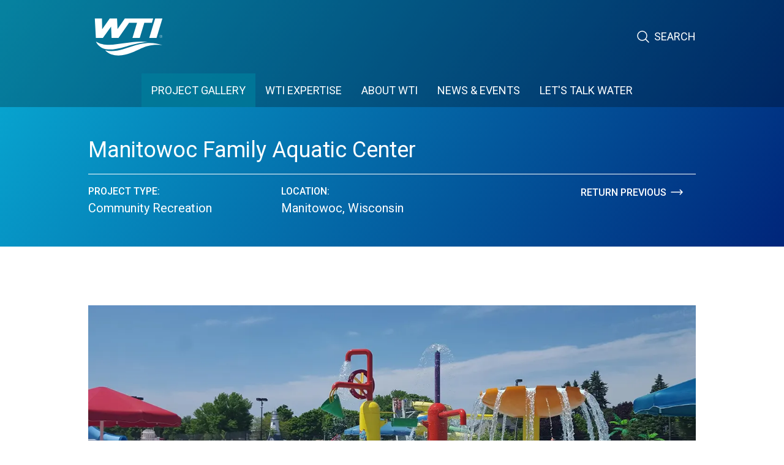

--- FILE ---
content_type: text/html; charset=UTF-8
request_url: https://watertechnologyinc.com/projects/manitowoc-family-aquatic-center
body_size: 9426
content:
<!DOCTYPE html>
<html xmlns="http://www.w3.org/1999/xhtml" lang="en-US">
<head>
	<!-- Google Tag Manager -->
	<script>(function(w,d,s,l,i){w[l]=w[l]||[];w[l].push({'gtm.start':
	new Date().getTime(),event:'gtm.js'});var f=d.getElementsByTagName(s)[0],
	j=d.createElement(s),dl=l!='dataLayer'?'&l='+l:'';j.async=true;j.src=
	'https://www.googletagmanager.com/gtm.js?id='+i+dl;f.parentNode.insertBefore(j,f);
	})(window,document,'script','dataLayer','GTM-PM6DL7N');</script>
	<!-- End Google Tag Manager -->
			<!--
wtiworld - 2026
-->

<meta charset="utf-8">
<meta http-equiv="X-UA-Compatible" content="IE=edge">
<meta http-equiv="Content-Type" content="text/html; charset=UTF-8"/>
<meta name="viewport" content="width=device-width, initial-scale=1.0, maximum-scale=1.0, user-scalable=no">
<meta name="HandheldFriendly" content="true">
<meta name="MobileOptimized" content="320">

				
	<title>Manitowoc Family Aquatic Center</title>
	<meta name="description" content="" />

		<meta property="og:url" content="https://watertechnologyinc.com/projects/manitowoc-family-aquatic-center" />
	<meta property="og:type" content="website" />
	<meta property="og:title" content="Manitowoc Family Aquatic Center" />
	<meta property="og:image" content="https://water-tech.transforms.svdcdn.com/production/general/homepg-header.png?w=1200&h=630&auto=compress%2Cformat&fit=crop&dm=1566337902&s=14112376a1ebf23bb6efc2f5f0151947" />
	<meta property="og:description" content="" />
	<meta property="og:site_name" content="Manitowoc Family Aquatic Center" />
	<meta property="og:locale" content="en-US" />
	<meta property="og:locale:alternate" content="en-US" />
	<meta property="og:locale:alternate" content="zh" />
	
	<meta name="twitter:card" content="summary_large_image" />
		<meta name="twitter:url" content="https://watertechnologyinc.com/projects/manitowoc-family-aquatic-center" />
	<meta name="twitter:title" content="Manitowoc Family Aquatic Center" />
	<meta name="twitter:description" content="" />
	<meta name="twitter:image" content="https://water-tech.transforms.svdcdn.com/production/general/homepg-header.png?w=1200&h=600&auto=compress%2Cformat&fit=crop&dm=1566337902&s=808702da389d5c1d59fe09e8cd0ca703" />

	<link rel="home" href="https://watertechnologyinc.com/" />
	<link rel="canonical" href="https://watertechnologyinc.com/projects/manitowoc-family-aquatic-center">

<link rel="apple-touch-icon" sizes="180x180" href="/favicon/wtiworld/apple-touch-icon.png">
<link rel="shortcut icon" sizes="32x32" href="/favicon/wtiworld/favicon.ico">
<link rel="shortcut icon" href="/favicon/wtiworld/favicon.svg">

<link href="https://fonts.googleapis.com/css?family=Roboto:400,500,700" rel="stylesheet">

<!-- owl slider -->
<!-- another slider -->
<link rel="stylesheet" href="https://cdnjs.cloudflare.com/ajax/libs/Swiper/4.3.5/css/swiper.min.css"> 
	
    <script type="module">!function(){const e=document.createElement("link").relList;if(!(e&&e.supports&&e.supports("modulepreload"))){for(const e of document.querySelectorAll('link[rel="modulepreload"]'))r(e);new MutationObserver((e=>{for(const o of e)if("childList"===o.type)for(const e of o.addedNodes)if("LINK"===e.tagName&&"modulepreload"===e.rel)r(e);else if(e.querySelectorAll)for(const o of e.querySelectorAll("link[rel=modulepreload]"))r(o)})).observe(document,{childList:!0,subtree:!0})}function r(e){if(e.ep)return;e.ep=!0;const r=function(e){const r={};return e.integrity&&(r.integrity=e.integrity),e.referrerpolicy&&(r.referrerPolicy=e.referrerpolicy),"use-credentials"===e.crossorigin?r.credentials="include":"anonymous"===e.crossorigin?r.credentials="omit":r.credentials="same-origin",r}(e);fetch(e.href,r)}}();</script>
<script>!function(){var e=document.createElement("script");if(!("noModule"in e)&&"onbeforeload"in e){var t=!1;document.addEventListener("beforeload",(function(n){if(n.target===e)t=!0;else if(!n.target.hasAttribute("nomodule")||!t)return;n.preventDefault()}),!0),e.type="module",e.src=".",document.head.appendChild(e),e.remove()}}();</script>
<script src="https://watertechnologyinc.com/dist/assets/polyfills-legacy-2416bf4d.js" nomodule onload="e=new CustomEvent(&#039;vite-script-loaded&#039;, {detail:{path: &#039;vite/legacy-polyfills-legacy&#039;}});document.dispatchEvent(e);" defer></script>
<script type="module" src="https://watertechnologyinc.com/dist/assets/app-15b5cf34.js" crossorigin onload="e=new CustomEvent(&#039;vite-script-loaded&#039;, {detail:{path: &#039;src/js/site.ts&#039;}});document.dispatchEvent(e);" defer></script>
<link href="https://watertechnologyinc.com/dist/assets/site-8b6e9104.css" rel="stylesheet">
<link href="https://watertechnologyinc.com/dist/assets/site-3b6a64ad.css" rel="stylesheet">
<script src="https://watertechnologyinc.com/dist/assets/app-legacy-4e451218.js" nomodule onload="e=new CustomEvent(&#039;vite-script-loaded&#039;, {detail:{path: &#039;src/js/site-legacy.ts&#039;}});document.dispatchEvent(e);" defer></script>

	
</head>

<body class="preload">
	<!-- Google Tag Manager (noscript) -->
	<noscript><iframe src="https://www.googletagmanager.com/ns.html?id=GTM-PM6DL7N"
	height="0" width="0" style="display:none;visibility:hidden"></iframe></noscript>
	<!-- End Google Tag Manager (noscript) -->
  	
<div class="search__box">
  <span class="js-closeit button--close ">
    <svg xmlns="http://www.w3.org/2000/svg" fill="none" id="closeBtn" viewBox="0 0 24 24" stroke-width="1.5" stroke="currentColor" class="w-6 h-6">
  <path stroke-linecap="round" stroke-linejoin="round" d="M9.75 9.75l4.5 4.5m0-4.5l-4.5 4.5M21 12a9 9 0 11-18 0 9 9 0 0118 0z" />
</svg>

  </span>
  <div class="search__box--in">

    <span class="searchModal__helptext">Search For:</span>
    <form class="searchpageform" action="https://watertechnologyinc.com/search" role="Search">
      <input class="js-search__input field__input" type="search" name="q" placeholder="What are you looking for?" autocomplete="off">
      <input class="button button--border" type="submit" value="SEARCH">
    </form>

  </div>
</div>

<nav class="js--navigation navigation">
  <div class="container container--big container--nav">
  

    <div class="nav__logo">
      <a href="/"><img src="https://water-tech.files.svdcdn.com/production/general/WTI-Logo-WHITE.svg?dm=1727199790" alt="Water Technology, Inc. | World Class Aquatics"></a>
    </div>

    <div class="navigation__hamburger js-hamburger ">

      <i class="icon icon-menu"><svg viewBox="0 0 24 24" fill="none" xmlns="http://www.w3.org/2000/svg"><g id="SVGRepo_bgCarrier" stroke-width="0"></g><g id="SVGRepo_tracerCarrier" stroke-linecap="round" stroke-linejoin="round"></g><g id="SVGRepo_iconCarrier"> <g id="Menu / Hamburger_MD"> <path id="Vector" d="M5 17H19M5 12H19M5 7H19" stroke="#ffffff" stroke-width="2" stroke-linecap="round" stroke-linejoin="round"></path> </g> </g></svg></i>

      <i class="icon icon-cancel"> <svg xmlns="http://www.w3.org/2000/svg" fill="none" id="closeBtn" viewBox="0 0 24 24" stroke-width="1.5" stroke="currentColor" class="w-6 h-6">
  <path stroke-linecap="round" stroke-linejoin="round" d="M9.75 9.75l4.5 4.5m0-4.5l-4.5 4.5M21 12a9 9 0 11-18 0 9 9 0 0118 0z" />
</svg></i>
    </div>

    <div class="nav__list--action">
      <!-- <div class="nav__language">
                  <a href="/zh" class="nav__language--switch">ZH</a>
          <a href="/" class="nav__language--switch active">EN</a>
              </div> -->
      <a href="#" class="js-searchbutton nav__search">
       <svg xmlns="http://www.w3.org/2000/svg" fill="none"  stroke-width="1.5" stroke="currentColor" id="search-icon" width="10px">
  <path stroke-linecap="round" stroke-linejoin="round" d="M21 21l-5.197-5.197m0 0A7.5 7.5 0 105.196 5.196a7.5 7.5 0 0010.607 10.607z" />
</svg>

        Search
      </a>
    </div>

    <div class="js-headerNav nav__list desktop__nav">

            <ul class="nav__list--group">
                  <li class="nav__list--item"><a href="https://watertechnologyinc.com/projects" class="nav__list--link disabled--parent active">PROJECT GALLERY</a>
                          <ul>
                          <li class="nav__list--item"><a href="https://watertechnologyinc.com/projects" class="disabled active">Portfolio</a>
                          <ul>
                          <li class="nav__list--item"><a href="https://watertechnologyinc.com/projects" class="nav__list--child active">View All</a>
                      </li>
                      </ul>
                      </li>
                  <li class="nav__list--item"><a href="https://watertechnologyinc.com/projects" class="disabled active">Project Type</a>
                          <ul>
                          <li class="nav__list--item"><a href="https://watertechnologyinc.com/projects/community-recreation" class="nav__list--child">Community Recreation</a>
                      </li>
                  <li class="nav__list--item"><a href="https://watertechnologyinc.com/projects/commercial-waterparks" class="nav__list--child">Entertainment Waterparks</a>
                      </li>
                  <li class="nav__list--item"><a href="https://watertechnologyinc.com/projects/education-competition-and-training" class="nav__list--child">Sports Swimming</a>
                      </li>
                  <li class="nav__list--item"><a href="https://watertechnologyinc.com/projects/resort-and-hospitality" class="nav__list--child">Resort and Hospitality</a>
                      </li>
                  <li class="nav__list--item"><a href="https://watertechnologyinc.com/projects/therapy-and-wellness" class="nav__list--child">Therapy and Wellness</a>
                      </li>
                      </ul>
                      </li>
                  <li class="nav__list--item"><a href="https://watertechnologyinc.com/projects" class="disabled active">Project Location</a>
                          <ul>
                          <li class="nav__list--item"><a href="https://watertechnologyinc.com/projects/united-states" class="">United States</a>
                          <ul>
                          <li class="nav__list--item"><a href="https://watertechnologyinc.com/projects/eastern" class="">Eastern</a>
                      </li>
                  <li class="nav__list--item"><a href="https://watertechnologyinc.com/projects/central" class="">Central</a>
                      </li>
                  <li class="nav__list--item"><a href="https://watertechnologyinc.com/projects/mountain" class="">Mountain</a>
                      </li>
                  <li class="nav__list--item"><a href="https://watertechnologyinc.com/projects/pacific" class="">Pacific</a>
                      </li>
                      </ul>
                      </li>
                  <li class="nav__list--item"><a href="https://watertechnologyinc.com/projects/asia" class="">Asia</a>
                      </li>
                  <li class="nav__list--item"><a href="https://watertechnologyinc.com/projects/canada" class="">Canada</a>
                      </li>
                  <li class="nav__list--item"><a href="https://watertechnologyinc.com/projects/europe" class="">Europe</a>
                      </li>
                  <li class="nav__list--item"><a href="https://watertechnologyinc.com/projects/middle-east" class="">Middle East</a>
                      </li>
                  <li class="nav__list--item"><a href="https://watertechnologyinc.com/projects/others" class="">Others</a>
                      </li>
                      </ul>
                      </li>
                      </ul>
                      </li>
                  <li class="nav__list--item"><a href="https://watertechnologyinc.com/services/programming-masterplanning-and-conceptual-design" class="nav__list--link disabled--parent">WTI EXPERTISE</a>
                          <ul>
                          <li class="nav__list--item"><a href="https://watertechnologyinc.com/services/programming-masterplanning-and-conceptual-design" class="nav__list--child">Programming, Masterplanning, Design</a>
                      </li>
                  <li class="nav__list--item"><a href="https://watertechnologyinc.com/services/theming-and-branding" class="nav__list--child">Theming and Branding</a>
                      </li>
                  <li class="nav__list--item"><a href="https://watertechnologyinc.com/services/detailed-design-and-engineering" class="nav__list--child">Detailed Design and Engineering</a>
                      </li>
                  <li class="nav__list--item"><a href="https://watertechnologyinc.com/services/construction-administration" class="nav__list--child">Construction Administration</a>
                      </li>
                  <li class="nav__list--item"><a href="https://watertechnologyinc.com/services/project-delivery-methods" class="nav__list--child">Project Delivery Methods</a>
                      </li>
                      </ul>
                      </li>
                  <li class="nav__list--item"><a href="https://watertechnologyinc.com/corporate-overview" class="nav__list--link disabled--parent">ABOUT WTI</a>
                          <ul>
                          <li class="nav__list--item"><a href="https://watertechnologyinc.com/corporate-overview" class="nav__list--child">Corporate Overview</a>
                      </li>
                  <li class="nav__list--item"><a href="https://watertechnologyinc.com/team-bios" class="nav__list--child">Team Bios</a>
                      </li>
                  <li class="nav__list--item"><a href="https://watertechnologyinc.com/careers" class="nav__list--child">Careers</a>
                      </li>
                      </ul>
                      </li>
                  <li class="nav__list--item"><a href="https://watertechnologyinc.com/news" class="nav__list--link disabled--parent">News &amp; Events</a>
                          <ul>
                          <li class="nav__list--item"><a href="https://watertechnologyinc.com/events" class="nav__list--child">Events</a>
                      </li>
                  <li class="nav__list--item"><a href="https://watertechnologyinc.com/news" class="nav__list--child">News &amp; Videos</a>
                      </li>
                      </ul>
                      </li>
                  <li class="nav__list--item"><a href="https://watertechnologyinc.com/contact" class="nav__list--link">Let&#039;s Talk Water</a>
                      </li>
              </ul>

    </div>
        <div class="mobile__nav">
      <div class="nav__list--action">
        <!-- <div class="nav__language">
                      <a href="/zh" class="nav__language--switch">ZH</a>
            <a href="/" class="nav__language--switch active">EN</a>
                  </div> -->
        <a href="#" class="js-searchbutton nav__search">
          <span ><i class="icon-search"><svg xmlns="http://www.w3.org/2000/svg" fill="none"  stroke-width="1.5" stroke="currentColor" id="search-icon" width="10px">
  <path stroke-linecap="round" stroke-linejoin="round" d="M21 21l-5.197-5.197m0 0A7.5 7.5 0 105.196 5.196a7.5 7.5 0 0010.607 10.607z" />
</svg></i></span>
          Search
        </a>
      </div>

      <div class="js-headerNav nav__list">

                <ul class="nav__list--group">
                      <li class="nav__list--item"><a href="https://watertechnologyinc.com/projects" class="nav__list--link disabled--parent active">PROJECT GALLERY</a>
                              <ul>
                              <li class="nav__list--item"><a href="https://watertechnologyinc.com/projects" class="disabled active">Portfolio</a>
                              <ul>
                              <li class="nav__list--item"><a href="https://watertechnologyinc.com/projects" class="nav__list--child active">View All</a>
                          </li>
                          </ul>
                          </li>
                      <li class="nav__list--item"><a href="https://watertechnologyinc.com/projects" class="disabled active">Project Type</a>
                              <ul>
                              <li class="nav__list--item"><a href="https://watertechnologyinc.com/projects/community-recreation" class="nav__list--child">Community Recreation</a>
                          </li>
                      <li class="nav__list--item"><a href="https://watertechnologyinc.com/projects/commercial-waterparks" class="nav__list--child">Entertainment Waterparks</a>
                          </li>
                      <li class="nav__list--item"><a href="https://watertechnologyinc.com/projects/education-competition-and-training" class="nav__list--child">Sports Swimming</a>
                          </li>
                      <li class="nav__list--item"><a href="https://watertechnologyinc.com/projects/resort-and-hospitality" class="nav__list--child">Resort and Hospitality</a>
                          </li>
                      <li class="nav__list--item"><a href="https://watertechnologyinc.com/projects/therapy-and-wellness" class="nav__list--child">Therapy and Wellness</a>
                          </li>
                          </ul>
                          </li>
                      <li class="nav__list--item"><a href="https://watertechnologyinc.com/projects" class="disabled active">Project Location</a>
                              <ul>
                              <li class="nav__list--item"><a href="https://watertechnologyinc.com/projects/united-states" class="">United States</a>
                              <ul>
                              <li class="nav__list--item"><a href="https://watertechnologyinc.com/projects/eastern" class="">Eastern</a>
                          </li>
                      <li class="nav__list--item"><a href="https://watertechnologyinc.com/projects/central" class="">Central</a>
                          </li>
                      <li class="nav__list--item"><a href="https://watertechnologyinc.com/projects/mountain" class="">Mountain</a>
                          </li>
                      <li class="nav__list--item"><a href="https://watertechnologyinc.com/projects/pacific" class="">Pacific</a>
                          </li>
                          </ul>
                          </li>
                      <li class="nav__list--item"><a href="https://watertechnologyinc.com/projects/asia" class="">Asia</a>
                          </li>
                      <li class="nav__list--item"><a href="https://watertechnologyinc.com/projects/canada" class="">Canada</a>
                          </li>
                      <li class="nav__list--item"><a href="https://watertechnologyinc.com/projects/europe" class="">Europe</a>
                          </li>
                      <li class="nav__list--item"><a href="https://watertechnologyinc.com/projects/middle-east" class="">Middle East</a>
                          </li>
                      <li class="nav__list--item"><a href="https://watertechnologyinc.com/projects/others" class="">Others</a>
                          </li>
                          </ul>
                          </li>
                          </ul>
                          </li>
                      <li class="nav__list--item"><a href="https://watertechnologyinc.com/services/programming-masterplanning-and-conceptual-design" class="nav__list--link disabled--parent">WTI EXPERTISE</a>
                              <ul>
                              <li class="nav__list--item"><a href="https://watertechnologyinc.com/services/programming-masterplanning-and-conceptual-design" class="nav__list--child">Programming, Masterplanning, Design</a>
                          </li>
                      <li class="nav__list--item"><a href="https://watertechnologyinc.com/services/theming-and-branding" class="nav__list--child">Theming and Branding</a>
                          </li>
                      <li class="nav__list--item"><a href="https://watertechnologyinc.com/services/detailed-design-and-engineering" class="nav__list--child">Detailed Design and Engineering</a>
                          </li>
                      <li class="nav__list--item"><a href="https://watertechnologyinc.com/services/construction-administration" class="nav__list--child">Construction Administration</a>
                          </li>
                      <li class="nav__list--item"><a href="https://watertechnologyinc.com/services/project-delivery-methods" class="nav__list--child">Project Delivery Methods</a>
                          </li>
                          </ul>
                          </li>
                      <li class="nav__list--item"><a href="https://watertechnologyinc.com/corporate-overview" class="nav__list--link disabled--parent">ABOUT WTI</a>
                              <ul>
                              <li class="nav__list--item"><a href="https://watertechnologyinc.com/corporate-overview" class="nav__list--child">Corporate Overview</a>
                          </li>
                      <li class="nav__list--item"><a href="https://watertechnologyinc.com/team-bios" class="nav__list--child">Team Bios</a>
                          </li>
                      <li class="nav__list--item"><a href="https://watertechnologyinc.com/careers" class="nav__list--child">Careers</a>
                          </li>
                          </ul>
                          </li>
                      <li class="nav__list--item"><a href="https://watertechnologyinc.com/news" class="nav__list--link disabled--parent">News &amp; Events</a>
                              <ul>
                              <li class="nav__list--item"><a href="https://watertechnologyinc.com/events" class="nav__list--child">Events</a>
                          </li>
                      <li class="nav__list--item"><a href="https://watertechnologyinc.com/news" class="nav__list--child">News &amp; Videos</a>
                          </li>
                          </ul>
                          </li>
                      <li class="nav__list--item"><a href="https://watertechnologyinc.com/contact" class="nav__list--link">Let&#039;s Talk Water</a>
                          </li>
                  </ul>

      </div>
    </div>
  </div>
</nav>

  <main role="main" class="js-main main">
  	
	<div class="js-ajax-wrapper project__entry" style="overflow:hidden;">

		  <style media="screen">
    .hero {
      background: rgb(8,174,214);
      background: linear-gradient(126deg, rgb(8,174,214) 0%, rgb(0,37,122) 100%);
    }
  </style>

<header class="hero hero--short">
  <div class="container container--flex">
    <div class="info--block">
              <div class="filter__change mobile--version">
          <a href="/projects" class="filter__bar--label">
            <span class="library-fontello">
              <i class="icon icon-left"></i>
            </span>
            Return Previous
          </a>
        </div>
                          <h4>Manitowoc Family Aquatic Center</h4>
            
      
              <div class="filter">
          <div class="filter__bar project--entry">

            <div class="filter__bar--group">
              <span class="filter__bar--label">Project Type: </span>
              <div class="filter__bar--tags">
                <div class="tags smaller">

                  <span class="filter__bar--tag">
                    
                                                                  Community Recreation
                                                            </span>

                </div>
              </div>
            </div>
            <div class="filter__bar--group">
              <span class="filter__bar--label">Location: </span>
              <div class="filter__bar--tags">
                <div class="tags smaller">

                  <span class="filter__bar--tag">
                    Manitowoc, Wisconsin
                  </span>

                </div>
              </div>
            </div>

          </div>

          <div class="filter__change desktop--version">
            <button onclick="goBack()" class="filter__bar--label">
              Return Previous
              <span>
                <i><svg xmlns="http://www.w3.org/2000/svg" fill="none" id="entrySvg" stroke-width="1.5" stroke="currentColor" >
                  <path stroke-linecap="round" stroke-linejoin="round" d="M17.25 8.25L21 12m0 0l-3.75 3.75M21 12H3" />
                </svg></i>
              </span>
            </button>
          </div>

        </div>
      
    </div>
  </div>
</header>

		<section class="section">
			<div class="container container--reg">
									<figure class="main-image-thumbnail" style="background:url('https://water-tech.transforms.svdcdn.com/production/projects/Commun-Rec/Manitowoc-Family-Aquatic-Center_MainHero_1300x580.png?w=1300&amp;h=580&amp;auto=compress%2Cformat&amp;fit=crop&amp;dm=1629124000&amp;s=5bfe6dd06ed52712032a121b10b67678')no-repeat center;background-size:cover;">
						<img src="https://water-tech.transforms.svdcdn.com/production/projects/Commun-Rec/Manitowoc-Family-Aquatic-Center_MainHero_1300x580.png?w=1300&amp;h=580&amp;auto=compress%2Cformat&amp;fit=crop&amp;dm=1629124000&amp;s=5bfe6dd06ed52712032a121b10b67678" alt="" style="width:100%;visibility:hidden;">
					</figure>
													<p>WTI worked with the City of Manitowoc to perform an aquatic study to determine what type of aquatic facility would best meet the needs of their community. The primary goal was to develop an outdoor aquatic facility that appealed to youth, adults, and family. The second planning objective was to develop facilities that would support the local interests of competitive swimming and diving. Lastly, the City wanted to provide new opportunities for casual non-water recreation activities for youth and adults (picnic areas, sand play, etc.) and provide an aesthetic quality to the pool environment through signage, furniture, appurtenances, and landscaping.</p>
<p>WTI evaluated four potential sites and compared them for accessibility, adjacent land use, available utilities, and special considerations such as if the site had an existing pool, would displace other recreational activities or if land acquisition would be required. After design and programming meetings with the city and citizen survey tabulations, a recommended program was provided.In 2007, the City of Manitowoc hired Neuman Group, a Design/Build collaboration between WTI and Neuman Pools, Inc. for the second phase of the project, which included the final design, construction documents, construction administrations and start up. After being without a pool for three years, the new pool opened in time for the 2010 summer season</p>
<p>After years of successful years of operation, the Manitowoc Family Aquatic Center approached WTI again to review various opportunities for added entertainment throughout the facility. The group decided to further explore the options and again work with WTI.</p>
<p>In 2019, WTI was hired for the final phase at Citizen Park. Phase 3 includes a 6,200 SF addition that features a warm water social pool; perfect for relaxation, a splash pad with multiple spray features; sure to keep children entertained, and a reservable shelter for private events. “A great asset for the community and we are very proud of it,” says Curt Hall, Parks and Recreation Division Manager.</p>
							</div>
		</section>

		<section class="section section--blue">
			<div class="container container--reg container--flex">
				<div class="split split--left">
											<div class="split--item">
							<h6>Project Highlights</h6>
							<ul>
																	<li>9,072 SF Multi-Purpose Leisure Pool - Zero-Depth Entry, 4-Lap Lanses Kiddie Slide, Geysers, Water Cup Interactive Play Feature, ARC Multi-Play VII Structure, Lazy River</li>
																	<li>2 Run-Out Slide Complex</li>
																	<li>386 SF Warm Water Social Pool</li>
																	<li>1,165 SF Splash Pad</li>
															</ul>
						</div>
																					<div class="split--item">
							<h6>Services Provided</h6>
															<a href="https://watertechnologyinc.com/services/programming-masterplanning-and-conceptual-design">Programming, Masterplanning, Design</a>
															<a href="https://watertechnologyinc.com/services/detailed-design-and-engineering">Detailed Design and Engineering</a>
															<a href="https://watertechnologyinc.com/services/construction-administration">Construction Administration</a>
															<a href="https://watertechnologyinc.com/services/project-delivery-methods">Project Delivery Methods</a>
													</div>
														</div>
				<div class="split split--right">
					<div
						class="">
													<!-- Slider main container -->
							<div
								class="swiper-container slider--two">
								<!-- Additional required wrapper -->
								<div
									class="swiper-wrapper">
									<!-- Slides -->
																			<div
											class="slide swiper-slide">
																						<img src="https://water-tech.transforms.svdcdn.com/production/projects/Commun-Rec/Manitowoc-Family-Aquatic-Center_SliderDetail_700x480_1.png?w=700&amp;h=480&amp;auto=compress%2Cformat&amp;fit=crop&amp;dm=1629124027&amp;s=0f6edc1126c2630604984957be8092e7" alt="Manitowoc Family Aquatic Center Slider Detail 700x480 1" class="builder-gallery-thumbnail gall-thumbnail-1" style="max-height:480px;max-width:700px;width:100%;margin:0 auto;">
										</div>
																			<div
											class="slide swiper-slide">
																						<img src="https://water-tech.transforms.svdcdn.com/production/projects/Commun-Rec/Manitowoc-Family-Aquatic-Center_SliderDetail_700x480_2.png?w=700&amp;h=480&amp;auto=compress%2Cformat&amp;fit=crop&amp;dm=1629124030&amp;s=7f46c606253bff4548012b5465ef594f" alt="Manitowoc Family Aquatic Center Slider Detail 700x480 2" class="builder-gallery-thumbnail gall-thumbnail-2" style="max-height:480px;max-width:700px;width:100%;margin:0 auto;">
										</div>
																			<div
											class="slide swiper-slide">
																						<img src="https://water-tech.transforms.svdcdn.com/production/projects/Commun-Rec/Manitowoc-Family-Aquatic-Center_SliderDetail_700x480_3.png?w=700&amp;h=480&amp;auto=compress%2Cformat&amp;fit=crop&amp;dm=1629124033&amp;s=ae704108e1be19630221b21ba89d3e53" alt="Manitowoc Family Aquatic Center Slider Detail 700x480 3" class="builder-gallery-thumbnail gall-thumbnail-3" style="max-height:480px;max-width:700px;width:100%;margin:0 auto;">
										</div>
																			<div
											class="slide swiper-slide">
																						<img src="https://water-tech.transforms.svdcdn.com/production/projects/Commun-Rec/Manitowoc-Family-Aquatic-Center_SliderDetail_700x480_4.png?w=700&amp;h=480&amp;auto=compress%2Cformat&amp;fit=crop&amp;dm=1629124037&amp;s=3f339061847adee3f845112ea359c9b5" alt="Manitowoc Family Aquatic Center Slider Detail 700x480 4" class="builder-gallery-thumbnail gall-thumbnail-4" style="max-height:480px;max-width:700px;width:100%;margin:0 auto;">
										</div>
																	</div>
								<!-- If we need pagination -->
																<div class="swiper-pagination projectEntry"></div>
															</div>

							<!-- If we need navigation buttons -->
														<div class="slider__buttons">
								<div class='button--slide swiper-button-prev entry-page'>
									<span>
										<i class='icon'>
											<svg xmlns="http://www.w3.org/2000/svg" width="24" height="25" viewbox="0 0 24 25" stroke-width="1.5" fill="none" stroke="currentColor">
												<path stroke-linecap="round" stroke-linejoin="round" d="M15.75 19.5L8.25 12l7.5-7.5"></i>
											</svg>
										</i>
									</span>Prev</div>
								<div class='button--slide swiper-button-next entry-page'>Next<span>
										<i class='icon'>
											<svg xmlns="http://www.w3.org/2000/svg" fill="none" stroke-width="1.5" stroke="currentColor">
												<path stroke-linecap="round" stroke-linejoin="round" d="M8.25 4.5l7.5 7.5-7.5 7.5"/>
											</svg>
										</i>
									</span>
								</div>
							</div>
													
					</div>
				</div>
			</div>
		</section>

		<section class="section">
			<div class="container container--reg container--tight">
				<h3 class="text--center">You may also be interested in learning about these innovative projects</h3>
			</div>
			<div
				class="container container--dif container--flex container--related">
													
						<a href="https://watertechnologyinc.com/projects/lynnwood-recreation-center" class="card__related">
															<figure class="related-image-thumbnail" style="background:url('https://water-tech.transforms.svdcdn.com/production/projects/Commun-Rec/LynnwoodRecreationCenter_CSThumb_620x350.jpg?w=620&amp;h=350&amp;auto=compress%2Cformat&amp;fit=crop&amp;dm=1566332740&amp;s=624cdb0e6deeff186d7f0f249507f037')no-repeat center;background-size:cover;">
									<img src="https://water-tech.transforms.svdcdn.com/production/projects/Commun-Rec/LynnwoodRecreationCenter_CSThumb_620x350.jpg?w=620&amp;h=350&amp;auto=compress%2Cformat&amp;fit=crop&amp;dm=1566332740&amp;s=624cdb0e6deeff186d7f0f249507f037" alt="" style="visibility:hidden;">
								</figure>
														<p>Lynnwood, Washington</p>
							<p class="blue">
								<span class="entryTitle wti">
									Lynnwood Recreation Center
								</span>
								<span>
									<i class="icon wti">
										<svg xmlns="http://www.w3.org/2000/svg" fill="none" id="entrySvg" stroke-width="1.5" stroke="currentColor">
											<path stroke-linecap="round" stroke-linejoin="round" d="M17.25 8.25L21 12m0 0l-3.75 3.75M21 12H3"/>
										</svg>
									</i>
								</span>
							</p>
						</a>

					
						<a href="https://watertechnologyinc.com/projects/lovington-wellness-center" class="card__related">
															<figure class="related-image-thumbnail" style="background:url('https://water-tech.transforms.svdcdn.com/production/projects/Commun-Rec/LovingtonNM-44808311_CrossSellThumb_620x350.jpg?w=620&amp;h=350&amp;auto=compress%2Cformat&amp;fit=crop&amp;dm=1631136967&amp;s=f9bc8be93013d410ba405c605fc8b546')no-repeat center;background-size:cover;">
									<img src="https://water-tech.transforms.svdcdn.com/production/projects/Commun-Rec/LovingtonNM-44808311_CrossSellThumb_620x350.jpg?w=620&amp;h=350&amp;auto=compress%2Cformat&amp;fit=crop&amp;dm=1631136967&amp;s=f9bc8be93013d410ba405c605fc8b546" alt="" style="visibility:hidden;">
								</figure>
														<p>Lovington, NM</p>
							<p class="blue">
								<span class="entryTitle wti">
									Lovington Wellness Center
								</span>
								<span>
									<i class="icon wti">
										<svg xmlns="http://www.w3.org/2000/svg" fill="none" id="entrySvg" stroke-width="1.5" stroke="currentColor">
											<path stroke-linecap="round" stroke-linejoin="round" d="M17.25 8.25L21 12m0 0l-3.75 3.75M21 12H3"/>
										</svg>
									</i>
								</span>
							</p>
						</a>

																	</div>
		</section>

		<section class="section section--cta">
			<div class="container container--full">
									
<div class="bottom__cta text--center parallax-container" data-parallax="scroll" data-speed="0.1" data-position="center" data-z-index="0" data-ios-fix="true" data-android-fix="true" data-image-src="https://water-tech.transforms.svdcdn.com/production/general/footerv1.png?w=1920&amp;h=900&amp;auto=compress%2Cformat&amp;fit=crop&amp;dm=1727213915&amp;s=727f9eae51684650659cf0d61f10cb6c">
  <h3>Our team is here to support your aquatic vision!</h3>
  

<a href="https://watertechnologyinc.com/contact" target="" class="button button--button button--filled wti">LET&#039;S CONNECT</a>
</div>
							</div>
		</section>

	</div>

  </main>

  	<footer class="footer">
  <div class="container container--flex container--big container--foot">
    <div class="footer__section footer--info">
      <a href="/"><img src="https://water-tech.files.svdcdn.com/production/general/WTI-Logo-WHITE.svg?dm=1727199790" alt="Water Technology, Inc. | World Class Aquatics"></a>


      <span class="links">
        <span class="copywrite">&copy; <script type="text/javascript">document.write((new Date()).getFullYear());</script> WTI - Water Technology Inc.</span>
        <a href="/privacy-policy" class="button--footer">Privacy Policy</a>
        <a href="/sitemap" class="button--footer">Sitemap</a>
      </span>

      <div class="footer__section--social">

                          <a href="https://www.linkedin.com/company/water-technology-inc./" target="_blank" >
            <i><svg  xmlns="http://www.w3.org/2000/svg" x="0px" y="0px"  viewBox="0 0 24 24"
            style="fill:#FFFFFF;">
                <path d="M19,3H5C3.895,3,3,3.895,3,5v14c0,1.105,0.895,2,2,2h14c1.105,0,2-0.895,2-2V5C21,3.895,20.105,3,19,3z M9,17H6.477v-7H9 V17z M7.694,8.717c-0.771,0-1.286-0.514-1.286-1.2s0.514-1.2,1.371-1.2c0.771,0,1.286,0.514,1.286,1.2S8.551,8.717,7.694,8.717z M18,17h-2.442v-3.826c0-1.058-0.651-1.302-0.895-1.302s-1.058,0.163-1.058,1.302c0,0.163,0,3.826,0,3.826h-2.523v-7h2.523v0.977 C13.93,10.407,14.581,10,15.802,10C17.023,10,18,10.977,18,13.174V17z"></path>
            </svg></i>
          </a>
                          <a href="https://www.facebook.com/WaterTechnologyInc" target="_blank" >
            <i><svg xmlns="http://www.w3.org/2000/svg" x="0px" y="0px" viewBox="0 0 24 24"
style="fill:#FFFFFF;">
    <path d="M19,3H5C3.895,3,3,3.895,3,5v14c0,1.105,0.895,2,2,2h7.621v-6.961h-2.343v-2.725h2.343V9.309 c0-2.324,1.421-3.591,3.495-3.591c0.699-0.002,1.397,0.034,2.092,0.105v2.43h-1.428c-1.13,0-1.35,0.534-1.35,1.322v1.735h2.7 l-0.351,2.725h-2.365V21H19c1.105,0,2-0.895,2-2V5C21,3.895,20.105,3,19,3z"></path>
</svg></i>
          </a>
                                  
      </div>
    </div>

    <div class="footer__section footer--location">

                        <div class="location">
            <p>Water Technology, Inc. (Headquarters)<br />100 Park Avenue<br />
Beaver Dam, WI 53916</p>

            

<a href="tel:920.887.7375" target="" class="button button--text mobile--phone">920.887.7375</a>
            <span class="button button--text desktop--phone">920.887.7375</span>
          </div>
                  <div class="location">
            <p>Water Technology, Inc. (Texas Office)<br />6636 N Riverside Dr., Ste 500B<br />
Fort Worth, TX 76137</p>

            

<a href="tel:682.708.7007" target="" class="button button--text mobile--phone">682.708.7007</a>
            <span class="button button--text desktop--phone">682.708.7007</span>
          </div>
              
    </div>
  </div>
</footer>

	<script src="https://ajax.googleapis.com/ajax/libs/jquery/3.2.1/jquery.min.js"></script>

<script type="text/javascript" src="https://cdnjs.cloudflare.com/ajax/libs/fitvids/1.2.0/jquery.fitvids.min.js"></script>
<script type="text/javascript" src="https://cdnjs.cloudflare.com/ajax/libs/parsley.js/2.7.2/parsley.min.js"></script>


<!-- owl slider -->
<!-- another slider -->
<script src="https://cdnjs.cloudflare.com/ajax/libs/Swiper/4.3.5/js/swiper.min.js"></script>
<!-- parallax -->
<script src="/assets/js/vendor/parallax.min.js" type="text/javascript"></script>
<!-- scroll animations -->



			<script>
		function goBack() {
window.history.back();
}
	</script>
</body>
</html>


--- FILE ---
content_type: text/css
request_url: https://watertechnologyinc.com/dist/assets/site-3b6a64ad.css
body_size: 16788
content:
/*! normalize.css v3.0.2 | MIT License | git.io/normalize */html{font-family:sans-serif;-ms-text-size-adjust:100%;-webkit-text-size-adjust:100%}body{margin:0}article,aside,details,figcaption,figure,footer,header,hgroup,main,menu,nav,section,summary{display:block}audio,canvas,progress,video{display:inline-block;vertical-align:baseline}audio:not([controls]){display:none;height:0}[hidden],template{display:none}a{background-color:transparent}a:active,a:hover{outline:0}abbr[title]{border-bottom:1px dotted}b,strong{font-weight:700}dfn{font-style:italic}h1{font-size:2em;margin:.67em 0}mark{background:#ff0;color:#000}small{font-size:80%}sub,sup{font-size:75%;line-height:0;position:relative;vertical-align:baseline}sup{top:-.5em}sub{bottom:-.25em}img{border:0}svg:not(:root){overflow:hidden}figure{margin:1em 40px}hr{box-sizing:content-box;height:0}pre{overflow:auto}code,kbd,pre,samp{font-family:monospace,monospace;font-size:1em}button,input,optgroup,select,textarea{color:inherit;font:inherit;margin:0}button{overflow:visible}button,select{text-transform:none}button,html input[type=button],input[type=reset],input[type=submit]{-webkit-appearance:button;cursor:pointer}button[disabled],html input[disabled]{cursor:default}button::-moz-focus-inner,input::-moz-focus-inner{border:0;padding:0}input{line-height:normal}input[type=checkbox],input[type=radio]{box-sizing:border-box;padding:0}input[type=number]::-webkit-inner-spin-button,input[type=number]::-webkit-outer-spin-button{height:auto}input[type=search]{-webkit-appearance:textfield;box-sizing:content-box}input[type=search]::-webkit-search-cancel-button,input[type=search]::-webkit-search-decoration{-webkit-appearance:none}fieldset{border:1px solid #c0c0c0;margin:0 2px;padding:.35em .625em .75em}legend{border:0;padding:0}textarea{overflow:auto}optgroup{font-weight:700}table{border-collapse:collapse;border-spacing:0}td,th{padding:0}/*!
 * animate.css -http://daneden.me/animate
 * Version - 3.5.1
 * Licensed under the MIT license - http://opensource.org/licenses/MIT
 *
 * Copyright (c) 2016 Daniel Eden
 */.animated{animation-duration:1s;animation-fill-mode:both}.animated.hinge{animation-duration:2s}.animated.flipOutX,.animated.flipOutY,.animated.bounceIn,.animated.bounceOut{animation-duration:.75s}@keyframes wobble{0%{transform:none}15%{transform:translate3d(-25%,0,0) rotate3d(0,0,1,-5deg)}30%{transform:translate3d(20%,0,0) rotate3d(0,0,1,3deg)}45%{transform:translate3d(-15%,0,0) rotate3d(0,0,1,-3deg)}60%{transform:translate3d(10%,0,0) rotate3d(0,0,1,2deg)}75%{transform:translate3d(-5%,0,0) rotate3d(0,0,1,-1deg)}to{transform:none}}@keyframes jello{0%,11.1%,to{transform:none}22.2%{transform:skew(-12.5deg) skewY(-12.5deg)}33.3%{transform:skew(6.25deg) skewY(6.25deg)}44.4%{transform:skew(-3.125deg) skewY(-3.125deg)}55.5%{transform:skew(1.5625deg) skewY(1.5625deg)}66.6%{transform:skew(-.78125deg) skewY(-.78125deg)}77.7%{transform:skew(.390625deg) skewY(.390625deg)}88.8%{transform:skew(-.1953125deg) skewY(-.1953125deg)}}.bounceIn{animation-name:bounceIn}@keyframes bounceInDown{0%,60%,75%,90%,to{animation-timing-function:cubic-bezier(.215,.61,.355,1)}0%{opacity:0;transform:translate3d(0,-3000px,0)}60%{opacity:1;transform:translate3d(0,25px,0)}75%{transform:translate3d(0,-10px,0)}90%{transform:translate3d(0,5px,0)}to{transform:none}}@keyframes bounceInLeft{0%,60%,75%,90%,to{animation-timing-function:cubic-bezier(.215,.61,.355,1)}0%{opacity:0;transform:translate3d(-3000px,0,0)}60%{opacity:1;transform:translate3d(25px,0,0)}75%{transform:translate3d(-10px,0,0)}90%{transform:translate3d(5px,0,0)}to{transform:none}}@keyframes bounceInRight{0%,60%,75%,90%,to{animation-timing-function:cubic-bezier(.215,.61,.355,1)}0%{opacity:0;transform:translate3d(3000px,0,0)}60%{opacity:1;transform:translate3d(-25px,0,0)}75%{transform:translate3d(10px,0,0)}90%{transform:translate3d(-5px,0,0)}to{transform:none}}.bounceOut{animation-name:bounceOut}@keyframes fadeInDown{0%{opacity:0;transform:translate3d(0,-100%,0)}to{opacity:1;transform:none}}@keyframes fadeInDownBig{0%{opacity:0;transform:translate3d(0,-2000px,0)}to{opacity:1;transform:none}}@keyframes fadeInLeft{0%{opacity:0;transform:translate3d(-100%,0,0)}to{opacity:1;transform:none}}@keyframes fadeInLeftBig{0%{opacity:0;transform:translate3d(-2000px,0,0)}to{opacity:1;transform:none}}@keyframes fadeInRight{0%{opacity:0;transform:translate3d(100%,0,0)}to{opacity:1;transform:none}}@keyframes fadeInRightBig{0%{opacity:0;transform:translate3d(2000px,0,0)}to{opacity:1;transform:none}}@keyframes fadeInUp{0%{opacity:0;transform:translate3d(0,100%,0)}to{opacity:1;transform:none}}@keyframes fadeInUpBig{0%{opacity:0;transform:translate3d(0,2000px,0)}to{opacity:1;transform:none}}@keyframes fadeOutLeft{0%{opacity:1}to{opacity:0;transform:translate3d(-100%,0,0)}}@keyframes flip{0%{transform:perspective(400px) rotateY(-360deg);animation-timing-function:ease-out}40%{transform:perspective(400px) translateZ(150px) rotateY(-190deg);animation-timing-function:ease-out}50%{transform:perspective(400px) translateZ(150px) rotateY(-170deg);animation-timing-function:ease-in}80%{transform:perspective(400px) scale3d(.95,.95,.95);animation-timing-function:ease-in}to{transform:perspective(400px);animation-timing-function:ease-in}}.flipOutX{animation-name:flipOutX;backface-visibility:visible!important}.flipOutY{backface-visibility:visible!important;animation-name:flipOutY}@keyframes lightSpeedIn{0%{transform:translate3d(100%,0,0) skew(-30deg);opacity:0}60%{transform:skew(20deg);opacity:1}80%{transform:skew(-5deg);opacity:1}to{transform:none;opacity:1}}@keyframes rotateIn{0%{transform-origin:center;transform:rotate3d(0,0,1,-200deg);opacity:0}to{transform-origin:center;transform:none;opacity:1}}@keyframes rotateInDownLeft{0%{transform-origin:left bottom;transform:rotate3d(0,0,1,-45deg);opacity:0}to{transform-origin:left bottom;transform:none;opacity:1}}@keyframes rotateInDownRight{0%{transform-origin:right bottom;transform:rotate3d(0,0,1,45deg);opacity:0}to{transform-origin:right bottom;transform:none;opacity:1}}@keyframes rotateInUpLeft{0%{transform-origin:left bottom;transform:rotate3d(0,0,1,45deg);opacity:0}to{transform-origin:left bottom;transform:none;opacity:1}}@keyframes rotateInUpRight{0%{transform-origin:right bottom;transform:rotate3d(0,0,1,-90deg);opacity:0}to{transform-origin:right bottom;transform:none;opacity:1}}.hinge{animation-name:hinge}@keyframes rollIn{0%{opacity:0;transform:translate3d(-100%,0,0) rotate3d(0,0,1,-120deg)}to{opacity:1;transform:none}}@font-face{font-family:fontello;src:url(./fonts/fontello.eot);src:url(./fonts/fontello.eot?#iefix) format("embedded-opentype"),url(./fonts/fontello.woff) format("woff"),url(./fonts/fontello.ttf) format("truetype"),url(./fonts/fontello.svg#) format("svg");font-weight:400;font-style:normal}.library-fontello [class^=icon-],.library-fontello [class*=icon-]{font-family:fontello;speak:none;font-style:normal;font-weight:400;font-variant:normal;text-transform:none;line-height:1;-webkit-font-smoothing:antialiased;-moz-osx-font-smoothing:grayscale}.icon-angle-down:before{content:""}.icon-angle-left:before{content:""}.icon-angle-right:before{content:""}.icon-angle-up:before{content:""}.icon-cancel:before{content:""}.icon-cancel-1:before{content:""}.icon-cancel-circled-outline:before{content:""}.icon-check:before{content:""}.icon-check-empty:before{content:""}.icon-circle:before{content:""}.icon-circle-empty:before{content:""}.icon-facebook-squared:before{content:""}.icon-file-pdf:before{content:""}.icon-left:before{content:""}.icon-link:before{content:""}.icon-linkedin-squared:before{content:""}.icon-menu:before{content:""}.icon-ok:before{content:""}.icon-right:before{content:""}.icon-search:before{content:""}.icon-th-1:before{content:""}.icon-th-list:before{content:""}.icon-twitter-squared:before{content:""}html{box-sizing:border-box}html,body{height:100%}*,*:before,*:after{box-sizing:inherit}figure{margin:0}.photo__poster{position:absolute;top:0}img{max-width:100%;display:block}svg{width:100%;display:block}address{font-style:normal}*{-webkit-font-smoothing:antialiased;-moz-osx-font-smoothing:grayscale}html{font-size:14px}@media (min-width: 768px){html{font-size:16px}}@media print{html{font-size:12px}}body{color:#3c3c3c;font-family:Roboto,helvetica neu,helvetica,arial,sans-serif;font-size:1.125rem;line-height:116.66%}::selection{background:#E21776;color:#fff}::-moz-selection{background:#E21776;color:#fff}h1,h2,h3,h4,h5,h6{margin-top:0;margin-bottom:0}h1{font-size:3.12rem;font-weight:400;line-height:100%}@media (min-width: 768px){h1{font-size:3.75rem;line-height:116.66%}}h2{margin-bottom:1rem;font-size:3rem;font-weight:400;line-height:116.66%}h3{font-size:2.5rem;font-weight:400;line-height:128%}h4{font-size:2.25rem;font-weight:400;line-height:128%}h5{font-size:2rem;font-weight:400;line-height:128%}h6{font-size:1.75rem;font-weight:500;line-height:128%}p{font-size:1.125rem;font-weight:400;line-height:150%}p a{color:#00add0}p.blue{color:#00add0;font-weight:500}a{font-size:1.125rem;font-weight:400;line-height:128%;text-decoration:none}.text--center{text-align:center}.text--center.group .black{color:#9fdceb}.text--center.group .blue,.text--center.group a{color:#001b71}.text--center.aqua .black{color:#9fdceb}.text--center.aqua .blue,.text--center.aqua a{color:#001b71}.text--left{text-align:left}.border--bottom{border-bottom:1px solid #9A9B9C}h6.border--bottom{padding-bottom:1rem}.event__location{display:inline-block;margin-top:.5rem;font-size:1.125rem;font-weight:500;line-height:128%}.darkgray{color:#3c3c3c}p br{line-height:110%}footer p br{line-height:100%}.quote{font-size:1.4375rem;font-style:italic;line-height:150%}.timedate{width:100%;padding-top:1.66rem;display:inline-block;font-size:1.3125rem;font-weight:500}hr{border-bottom-width:2px;border-top:none;border-left:none;border-right:none;border-bottom-style:solid}strong{font-weight:500}em{font-style:italic}.navigation{height:120px;width:100%;background:rgba(0,0,0,.25);position:fixed;top:0;left:0;z-index:500;transition:background .2s ease}@media (min-width: 1024px){.navigation{height:auto}}.navigation.has-scroll{background:rgba(0,27,113,.85)}.navigation .container.container--nav{width:100%;max-width:100%;padding:0 1rem;margin:0 auto;display:flex;flex-basis:auto;align-items:stretch;justify-content:space-between;flex-flow:row wrap}@media (min-width: 1024px){.navigation .container.container--nav{max-width:1024px}}.navigation.group{background:rgba(0,33,113,.45)}.navigation .nav__logo{width:225px;padding:2rem 0;position:relative;z-index:600}.navigation .nav__logo a{display:flex}.navigation .nav__logo img{max-height:66px}.navigation .nav__logo svg{height:46.17px;fill:#fff}@media (min-width: 1024px){.navigation .nav__logo{width:325px;padding:1.6875rem 0}.navigation .nav__logo svg{height:66.7px}}@media (min-width: 1440px){.navigation .nav__logo{flex:0 0 325px}}.icon-menu:before,.icon-cancel:before,.icon-search:before{content:""}.mobile__nav.is-open .js-searchbutton.nav__search{align-items:center}.navigation__hamburger.js-hamburger.is-open .icon.icon-cancel #closeBtn{width:60px}.navigation__hamburger{padding:.5rem;display:flex;flex-basis:auto;align-items:center;color:#fff;font-size:2.8rem;position:relative;z-index:10000000000}.navigation__hamburger svg{width:60px}@media (min-width: 1024px){.navigation__hamburger{display:none}}.navigation__hamburger .icon-cancel{display:none}.navigation__hamburger .icon-menu{display:inline}.navigation__hamburger.is-open .icon-menu{display:none}.navigation__hamburger.is-open .icon-cancel{display:inline}.navigation__hamburger:hover{cursor:pointer}.nav__list--action{display:none}@media (min-width: 1024px){.nav__list--action{display:flex;flex-basis:auto;flex-flow:row nowrap;align-items:center;justify-content:flex-end}}@media (min-width: 1440px){.nav__list--action{flex-flow:column nowrap;justify-content:space-between;flex:0 0 auto;order:2}}.nav__list--action .nav__language{margin:1rem 0}.nav__list--action .nav__language--switch{text-align:center;padding:.2rem .75rem;padding-bottom:calc(.2rem + 2px);color:#fff;transition:opacity .2s ease}.nav__list--action .nav__language--switch.active{background:#E21776}.nav__list--action .nav__language--switch:hover{opacity:.75}.nav__list--action .nav__search{display:flex;padding:1rem 0 1rem 1rem;color:#fff;text-transform:uppercase;position:relative;transition:color .2s ease}.nav__list--action .nav__search:after{content:"";height:100%;width:1rem;background:transparent;position:absolute;top:0;right:-1rem}.nav__list--action .nav__search span{margin-right:.2rem}.nav__list--action .nav__search:hover{background:#007D9B;color:rgba(255,255,255,.75)}.nav__list--action .nav__search:hover:after{background:#007D9B}.nav__list{display:none}@media (min-width: 1024px){.nav__list{display:flex;flex-basis:auto;flex-flow:row;align-items:stretch;justify-content:center;flex:1 1 100%}}@media (min-width: 1440px){.nav__list{justify-content:flex-end;flex:1 1 auto;order:1}}.nav__list .nav__list--group{display:flex;flex-basis:auto;flex-flow:row nowrap;align-items:flex-end;justify-content:flex-start}@media (min-width: 1024px){nav ul{padding:0;margin:0;list-style:none;position:relative}nav ul li.neuman a.active{background:#00ADD0}nav ul li.neuman a:hover{opacity:.75}nav ul li.neuman:hover{background:#00ADD0}nav ul li{display:inline-block}nav ul li a{display:block;padding:1rem;color:#fff;text-transform:uppercase;transition:all .2s ease}nav ul li a.active{background:rgba(0,125,155,.75)}nav ul li a:hover{opacity:.75}nav ul li:hover{background:#007D9B}nav ul li.showmenu.neuman{background:#00ADD0}nav ul li.showmenu.neuman:before{background:#00ADD0}nav ul li.showmenu{background:#007D9B}nav ul li.showmenu.group:before{top:100px}}@media screen and (min-width: 1024px) and (max-width: 1440px){nav ul li.showmenu.group:before{top:158px}}@media (min-width: 1024px){nav ul li.showmenu:before{content:"";height:100%;width:100vw;background:#007D9B;position:fixed;top:174px;right:0}}@media (min-width: 1024px) and (min-width: 1440px){nav ul li.showmenu:before{top:120px}}@media (min-width: 1024px){nav ul li.showmenu:last-of-type:before{content:"";height:0%;width:0;background:transparent;position:relative;top:0;right:0}nav ul li.showmenu:first-of-type ul{flex-flow:row}nav ul li.showmenu:first-of-type ul.group{flex-flow:column}nav ul li.showmenu:first-of-type ul.group li a{text-transform:none}nav ul li.showmenu:first-of-type ul li a{text-transform:uppercase}nav ul li.showmenu:first-of-type ul li a.disabled{color:#9fdceb;font-weight:500}nav ul li.showmenu:first-of-type ul li ul{flex-flow:column}nav ul li.showmenu:first-of-type ul li ul a{text-transform:none}nav ul li.showmenu:first-of-type ul li.neuman{background:#00ADD0}nav ul li.showmenu:nth-child(2) ul.group{flex-flow:row}nav ul li.showmenu:nth-child(2) ul.group li:nth-child(2){max-width:400px;min-width:250px}nav ul li.showmenu:nth-child(2) ul.group li a.disabled{font-weight:500;text-transform:uppercase}nav ul li.showmenu:nth-child(2) ul.group li ul{flex-flow:column}nav ul li.showmenu ul,nav ul li.showmenu ul li ul{display:flex;flex-basis:auto}nav ul li ul{padding-top:1rem;display:none;flex-flow:column;position:absolute;top:65px}}@media (min-width: 1024px) and (min-width: 1440px){nav ul li ul{top:120px}}@media (min-width: 1024px){nav ul li ul li{max-width:350px;min-width:200px;display:list-item;position:relative;background:#007D9B}nav ul li ul li.group{max-width:300px;min-width:150px}nav ul li ul li a{padding:.75rem 1rem;text-transform:none}nav ul li ul li:hover:before{content:"";height:0%;width:0;background:transparent;position:relative;top:0;right:0}nav ul li ul li.neuman{background:#00ADD0}nav ul li ul ul{padding-top:0;flex-flow:column;position:relative;top:0}nav ul li ul ul ul{padding-bottom:.5rem}nav ul li ul ul ul li a{padding:.2rem 2rem;font-style:italic}}.search__box{height:360px;width:100%;display:flex;flex-basis:auto;align-items:center;justify-content:center;background:#007D9B;position:fixed;z-index:600;opacity:0;transform:translateY(-100%);transition:all .2s ease}.search__box.slideDown{opacity:1;transform:translateY(0)}.search__box .button--close{color:#fff;font-size:1.5rem;position:absolute;top:5rem;right:6rem}.search__box .search__box--in{width:100%;max-width:540px;padding:1rem}@media (min-width: 768px){.search__box .search__box--in{max-width:640px;padding:0}}@media (min-width: 1024px){.search__box .search__box--in{max-width:740px}}.search__box .search__box--in .searchModal__helptext{color:#fff;font-size:1.3125rem;line-height:128%;text-transform:uppercase}.search__box .search__box--in .field__input{width:94%;height:69px;background:transparent;border:none;border-bottom:1px solid #FFFFFF;-webkit-appearance:none;color:#fff;font-size:1.75rem}@media (min-width: 600px){.search__box .search__box--in .field__input{width:364px;margin-right:.75rem;font-size:2.25rem}}@media (min-width: 768px){.search__box .search__box--in .field__input{width:464px;font-size:2.5rem}}@media (min-width: 1024px){.search__box .search__box--in .field__input{width:584px;font-size:3rem}}.search__box .search__box--in .field__input:focus{outline:none}.search__box .search__box--in .field__input::-webkit-input-placeholder{color:#9fdceb}.search__box .search__box--in .field__input::-moz-placeholder{color:#9fdceb}.search__box .search__box--in .field__input:-ms-input-placeholder{color:#9fdceb}.search__box .search__box--in .field__input:-moz-placeholder{color:#9fdceb}.search__box .search__box--in .searchpageform{text-align:center}@media (min-width: 600px){.search__box .search__box--in .searchpageform{text-align:left}}.search__box .search__box--in .button--border{margin-top:2.5rem;padding:.75rem 2rem;background:transparent;border:1px solid #FFFFFF;-webkit-appearance:none;border-radius:0;color:#fff;font-size:1.125rem;font-weight:500;line-height:150%}@media (min-width: 600px){.search__box .search__box--in .button--border{margin-top:0}}.search__box-neuman{background:rgb(13,71,161)}.search__box-neuman.slideDown-neuman{opacity:1;transform:translateY(0)}.search__box-neuman .search__box--in .button--border{border-color:#fff;border-style:solid;background-color:rgba(0,26,113,.6)}.search__box-group{background:rgb(13,71,161)}.search__box-group.slideDown-group{opacity:1;transform:translateY(0)}.search__box-group .search__box--in .button--border{border-color:#fff;border-style:solid;background-color:rgba(0,26,113,.6)}.mobile__nav{max-height:calc(100vh - 110px);width:calc(100% + 2rem);display:block;padding:1rem;margin-left:-1rem;margin-right:-1rem;background:#007D9B;overflow-x:hidden;overflow-y:scroll;transform:translateY(-160px);height:0}@media (min-width: 1024px){.mobile__nav{display:none}}.mobile__nav .nav__list--action{width:100%;display:flex;flex-basis:auto;justify-content:space-around}.mobile__nav .nav__list--action .nav__language{order:2}.mobile__nav .nav__list{width:100%;display:flex;flex-basis:auto}.mobile__nav.is-open{min-height:calc(100vh - 110px);height:auto;transform:translateY(0)}.mobile__nav.is-open .nav__list--group{display:block;text-transform:uppercase}.mobile__nav.is-open .nav__list--group .nav__list--link{margin-top:1.66rem;margin-bottom:1.66rem;color:#fff;font-size:1.75rem}.mobile__nav.is-open .nav__list--group .disabled--parent{margin-top:1.66rem;margin-bottom:0;color:#fff;font-size:1.75rem;position:relative}.mobile__nav.is-open .nav__list--group .disabled--parent:before,.mobile__nav.is-open .nav__list--group .disabled--parent:after{content:"";height:2px;width:15px;background:#FFFFFF;position:absolute;right:-1.5rem}.mobile__nav.is-open .nav__list--group .disabled--parent:before{top:calc(50% + 5px);transform:translateY(-50%) rotate(-45deg)}.mobile__nav.is-open .nav__list--group .disabled--parent:after{top:calc(50% - 5px);transform:translateY(-50%) rotate(45deg)}.mobile__nav.is-open .nav__list--group .disabled{margin-top:.75rem;color:#9fdceb;font-size:1.375rem;font-weight:500}.mobile__nav.is-open .nav__list--group .nav__list--child{color:#fff;font-size:1.25rem;text-transform:none}.mobile__nav.is-open ul{max-width:350px;padding:0;margin:0 auto}.mobile__nav.is-open ul li{list-style:none;text-align:center}.mobile__nav.is-open ul li a{display:inline-block;padding:.5rem 0}.mobile__nav.is-open ul li ul{display:none}.mobile__nav.is-open ul li ul li ul a{color:#fff;font-size:1.25rem}.mobile__nav.is-open ul li ul ul ul li a{color:#fff;font-size:1.25rem;font-style:italic}.mobile__nav.is-open ul li.showchildren{display:block}.mobile__nav.is-open ul li.showchildren .disabled--parent:before,.mobile__nav.is-open ul li.showchildren .disabled--parent:after{content:"";height:2px;width:15px;background:#FFFFFF;position:absolute;left:-1.5rem}.mobile__nav.is-open ul li.showchildren .disabled--parent:before{top:calc(50% + 5px);transform:translateY(-50%) rotate(45deg)}.mobile__nav.is-open ul li.showchildren .disabled--parent:after{top:calc(50% - 5px);transform:translateY(-50%) rotate(-45deg)}.mobile__nav.is-open ul li.showchildren ul{display:block}.mobile__nav.is-open ul li.hidesiblings{display:none}#search-icon{width:25px;height:25px;margin-right:5px}#closeBtn{width:30px}/*!
 * animate.css -http://daneden.me/animate
 * Version - 3.7.0
 * Licensed under the MIT license - http://opensource.org/licenses/MIT
 *
 * Copyright (c) 2018 Daniel Eden
 */@keyframes bounce{0%,20%,53%,80%,to{animation-timing-function:cubic-bezier(.215,.61,.355,1);transform:translateZ(0)}40%,43%{animation-timing-function:cubic-bezier(.755,.05,.855,.06);transform:translate3d(0,-30px,0)}70%{animation-timing-function:cubic-bezier(.755,.05,.855,.06);transform:translate3d(0,-15px,0)}90%{transform:translate3d(0,-4px,0)}}.bounce{animation-name:bounce;transform-origin:center bottom}@keyframes flash{0%,50%,to{opacity:1}25%,75%{opacity:0}}.flash{animation-name:flash}@keyframes pulse{0%{transform:scaleZ(1)}50%{transform:scale3d(1.05,1.05,1.05)}to{transform:scaleZ(1)}}.pulse{animation-name:pulse}@keyframes rubberBand{0%{transform:scaleZ(1)}30%{transform:scale3d(1.25,.75,1)}40%{transform:scale3d(.75,1.25,1)}50%{transform:scale3d(1.15,.85,1)}65%{transform:scale3d(.95,1.05,1)}75%{transform:scale3d(1.05,.95,1)}to{transform:scaleZ(1)}}.rubberBand{animation-name:rubberBand}@keyframes shake{0%,to{transform:translateZ(0)}10%,30%,50%,70%,90%{transform:translate3d(-10px,0,0)}20%,40%,60%,80%{transform:translate3d(10px,0,0)}}.shake{animation-name:shake}@keyframes headShake{0%{transform:translate(0)}6.5%{transform:translate(-6px) rotateY(-9deg)}18.5%{transform:translate(5px) rotateY(7deg)}31.5%{transform:translate(-3px) rotateY(-5deg)}43.5%{transform:translate(2px) rotateY(3deg)}50%{transform:translate(0)}}.headShake{animation-timing-function:ease-in-out;animation-name:headShake}@keyframes swing{20%{transform:rotate3d(0,0,1,15deg)}40%{transform:rotate3d(0,0,1,-10deg)}60%{transform:rotate3d(0,0,1,5deg)}80%{transform:rotate3d(0,0,1,-5deg)}to{transform:rotate3d(0,0,1,0)}}.swing{transform-origin:top center;animation-name:swing}@keyframes tada{0%{transform:scaleZ(1)}10%,20%{transform:scale3d(.9,.9,.9) rotate3d(0,0,1,-3deg)}30%,50%,70%,90%{transform:scale3d(1.1,1.1,1.1) rotate3d(0,0,1,3deg)}40%,60%,80%{transform:scale3d(1.1,1.1,1.1) rotate3d(0,0,1,-3deg)}to{transform:scaleZ(1)}}.tada{animation-name:tada}@keyframes wobble{0%{transform:translateZ(0)}15%{transform:translate3d(-25%,0,0) rotate3d(0,0,1,-5deg)}30%{transform:translate3d(20%,0,0) rotate3d(0,0,1,3deg)}45%{transform:translate3d(-15%,0,0) rotate3d(0,0,1,-3deg)}60%{transform:translate3d(10%,0,0) rotate3d(0,0,1,2deg)}75%{transform:translate3d(-5%,0,0) rotate3d(0,0,1,-1deg)}to{transform:translateZ(0)}}.wobble{animation-name:wobble}@keyframes jello{0%,11.1%,to{transform:translateZ(0)}22.2%{transform:skew(-12.5deg) skewY(-12.5deg)}33.3%{transform:skew(6.25deg) skewY(6.25deg)}44.4%{transform:skew(-3.125deg) skewY(-3.125deg)}55.5%{transform:skew(1.5625deg) skewY(1.5625deg)}66.6%{transform:skew(-.78125deg) skewY(-.78125deg)}77.7%{transform:skew(.390625deg) skewY(.390625deg)}88.8%{transform:skew(-.1953125deg) skewY(-.1953125deg)}}.jello{animation-name:jello;transform-origin:center}@keyframes heartBeat{0%{transform:scale(1)}14%{transform:scale(1.3)}28%{transform:scale(1)}42%{transform:scale(1.3)}70%{transform:scale(1)}}.heartBeat{animation-name:heartBeat;animation-duration:1.3s;animation-timing-function:ease-in-out}@keyframes bounceIn{0%,20%,40%,60%,80%,to{animation-timing-function:cubic-bezier(.215,.61,.355,1)}0%{opacity:0;transform:scale3d(.3,.3,.3)}20%{transform:scale3d(1.1,1.1,1.1)}40%{transform:scale3d(.9,.9,.9)}60%{opacity:1;transform:scale3d(1.03,1.03,1.03)}80%{transform:scale3d(.97,.97,.97)}to{opacity:1;transform:scaleZ(1)}}.bounceIn{animation-duration:.75s;animation-name:bounceIn}@keyframes bounceInDown{0%,60%,75%,90%,to{animation-timing-function:cubic-bezier(.215,.61,.355,1)}0%{opacity:0;transform:translate3d(0,-3000px,0)}60%{opacity:1;transform:translate3d(0,25px,0)}75%{transform:translate3d(0,-10px,0)}90%{transform:translate3d(0,5px,0)}to{transform:translateZ(0)}}.bounceInDown{animation-name:bounceInDown}@keyframes bounceInLeft{0%,60%,75%,90%,to{animation-timing-function:cubic-bezier(.215,.61,.355,1)}0%{opacity:0;transform:translate3d(-3000px,0,0)}60%{opacity:1;transform:translate3d(25px,0,0)}75%{transform:translate3d(-10px,0,0)}90%{transform:translate3d(5px,0,0)}to{transform:translateZ(0)}}.bounceInLeft{animation-name:bounceInLeft}@keyframes bounceInRight{0%,60%,75%,90%,to{animation-timing-function:cubic-bezier(.215,.61,.355,1)}0%{opacity:0;transform:translate3d(3000px,0,0)}60%{opacity:1;transform:translate3d(-25px,0,0)}75%{transform:translate3d(10px,0,0)}90%{transform:translate3d(-5px,0,0)}to{transform:translateZ(0)}}.bounceInRight{animation-name:bounceInRight}@keyframes bounceInUp{0%,60%,75%,90%,to{animation-timing-function:cubic-bezier(.215,.61,.355,1)}0%{opacity:0;transform:translate3d(0,3000px,0)}60%{opacity:1;transform:translate3d(0,-20px,0)}75%{transform:translate3d(0,10px,0)}90%{transform:translate3d(0,-5px,0)}to{transform:translateZ(0)}}.bounceInUp{animation-name:bounceInUp}@keyframes bounceOut{20%{transform:scale3d(.9,.9,.9)}50%,55%{opacity:1;transform:scale3d(1.1,1.1,1.1)}to{opacity:0;transform:scale3d(.3,.3,.3)}}.bounceOut{animation-duration:.75s;animation-name:bounceOut}@keyframes bounceOutDown{20%{transform:translate3d(0,10px,0)}40%,45%{opacity:1;transform:translate3d(0,-20px,0)}to{opacity:0;transform:translate3d(0,2000px,0)}}.bounceOutDown{animation-name:bounceOutDown}@keyframes bounceOutLeft{20%{opacity:1;transform:translate3d(20px,0,0)}to{opacity:0;transform:translate3d(-2000px,0,0)}}.bounceOutLeft{animation-name:bounceOutLeft}@keyframes bounceOutRight{20%{opacity:1;transform:translate3d(-20px,0,0)}to{opacity:0;transform:translate3d(2000px,0,0)}}.bounceOutRight{animation-name:bounceOutRight}@keyframes bounceOutUp{20%{transform:translate3d(0,-10px,0)}40%,45%{opacity:1;transform:translate3d(0,20px,0)}to{opacity:0;transform:translate3d(0,-2000px,0)}}.bounceOutUp{animation-name:bounceOutUp}@keyframes fadeIn{0%{opacity:0}to{opacity:1}}.fadeIn{animation-name:fadeIn}@keyframes fadeInDown{0%{opacity:0;transform:translate3d(0,-100%,0)}to{opacity:1;transform:translateZ(0)}}.fadeInDown{animation-name:fadeInDown}@keyframes fadeInDownBig{0%{opacity:0;transform:translate3d(0,-2000px,0)}to{opacity:1;transform:translateZ(0)}}.fadeInDownBig{animation-name:fadeInDownBig}@keyframes fadeInLeft{0%{opacity:0;transform:translate3d(-100%,0,0)}to{opacity:1;transform:translateZ(0)}}.fadeInLeft{animation-name:fadeInLeft}@keyframes fadeInLeftBig{0%{opacity:0;transform:translate3d(-2000px,0,0)}to{opacity:1;transform:translateZ(0)}}.fadeInLeftBig{animation-name:fadeInLeftBig}@keyframes fadeInRight{0%{opacity:0;transform:translate3d(15%,0,0)}to{opacity:1;transform:translateZ(0)}}.fadeInRight{animation-name:fadeInRight}@keyframes fadeInRightBig{0%{opacity:0;transform:translate3d(2000px,0,0)}to{opacity:1;transform:translateZ(0)}}.fadeInRightBig{animation-name:fadeInRightBig}@keyframes fadeInUp{0%{opacity:0;transform:translate3d(0,100%,0)}to{opacity:1;transform:translateZ(0)}}.fadeInUp{animation-name:fadeInUp}@keyframes fadeInUpBig{0%{opacity:0;transform:translate3d(0,2000px,0)}to{opacity:1;transform:translateZ(0)}}.fadeInUpBig{animation-name:fadeInUpBig}@keyframes fadeOut{0%{opacity:1}to{opacity:0}}.fadeOut{animation-name:fadeOut}@keyframes fadeOutDown{0%{opacity:1}to{opacity:0;transform:translate3d(0,100%,0)}}.fadeOutDown{animation-name:fadeOutDown}@keyframes fadeOutDownBig{0%{opacity:1}to{opacity:0;transform:translate3d(0,2000px,0)}}.fadeOutDownBig{animation-name:fadeOutDownBig}@keyframes fadeOutLeft{0%{opacity:1}to{opacity:0;transform:translate3d(-15%,0,0)}}.fadeOutLeft{animation-name:fadeOutLeft}@keyframes fadeOutLeftBig{0%{opacity:1}to{opacity:0;transform:translate3d(-2000px,0,0)}}.fadeOutLeftBig{animation-name:fadeOutLeftBig}@keyframes fadeOutRight{0%{opacity:1}to{opacity:0;transform:translate3d(100%,0,0)}}.fadeOutRight{animation-name:fadeOutRight}@keyframes fadeOutRightBig{0%{opacity:1}to{opacity:0;transform:translate3d(2000px,0,0)}}.fadeOutRightBig{animation-name:fadeOutRightBig}@keyframes fadeOutUp{0%{opacity:1}to{opacity:0;transform:translate3d(0,-100%,0)}}.fadeOutUp{animation-name:fadeOutUp}@keyframes fadeOutUpBig{0%{opacity:1}to{opacity:0;transform:translate3d(0,-2000px,0)}}.fadeOutUpBig{animation-name:fadeOutUpBig}@keyframes flip{0%{transform:perspective(400px) scaleZ(1) translateZ(0) rotateY(-360deg);animation-timing-function:ease-out}40%{transform:perspective(400px) scaleZ(1) translateZ(150px) rotateY(-190deg);animation-timing-function:ease-out}50%{transform:perspective(400px) scaleZ(1) translateZ(150px) rotateY(-170deg);animation-timing-function:ease-in}80%{transform:perspective(400px) scale3d(.95,.95,.95) translateZ(0) rotateY(0);animation-timing-function:ease-in}to{transform:perspective(400px) scaleZ(1) translateZ(0) rotateY(0);animation-timing-function:ease-in}}.animated.flip{backface-visibility:visible;animation-name:flip}@keyframes flipInX{0%{transform:perspective(400px) rotateX(90deg);animation-timing-function:ease-in;opacity:0}40%{transform:perspective(400px) rotateX(-20deg);animation-timing-function:ease-in}60%{transform:perspective(400px) rotateX(10deg);opacity:1}80%{transform:perspective(400px) rotateX(-5deg)}to{transform:perspective(400px)}}.flipInX{backface-visibility:visible!important;animation-name:flipInX}@keyframes flipInY{0%{transform:perspective(400px) rotateY(90deg);animation-timing-function:ease-in;opacity:0}40%{transform:perspective(400px) rotateY(-20deg);animation-timing-function:ease-in}60%{transform:perspective(400px) rotateY(10deg);opacity:1}80%{transform:perspective(400px) rotateY(-5deg)}to{transform:perspective(400px)}}.flipInY{backface-visibility:visible!important;animation-name:flipInY}@keyframes flipOutX{0%{transform:perspective(400px)}30%{transform:perspective(400px) rotateX(-20deg);opacity:1}to{transform:perspective(400px) rotateX(90deg);opacity:0}}.flipOutX{animation-duration:.75s;animation-name:flipOutX;backface-visibility:visible!important}@keyframes flipOutY{0%{transform:perspective(400px)}30%{transform:perspective(400px) rotateY(-15deg);opacity:1}to{transform:perspective(400px) rotateY(90deg);opacity:0}}.flipOutY{animation-duration:.75s;backface-visibility:visible!important;animation-name:flipOutY}@keyframes lightSpeedIn{0%{transform:translate3d(100%,0,0) skew(-30deg);opacity:0}60%{transform:skew(20deg);opacity:1}80%{transform:skew(-5deg)}to{transform:translateZ(0)}}.lightSpeedIn{animation-name:lightSpeedIn;animation-timing-function:ease-out}@keyframes lightSpeedOut{0%{opacity:1}to{transform:translate3d(100%,0,0) skew(30deg);opacity:0}}.lightSpeedOut{animation-name:lightSpeedOut;animation-timing-function:ease-in}@keyframes rotateIn{0%{transform-origin:center;transform:rotate3d(0,0,1,-200deg);opacity:0}to{transform-origin:center;transform:translateZ(0);opacity:1}}.rotateIn{animation-name:rotateIn}@keyframes rotateInDownLeft{0%{transform-origin:left bottom;transform:rotate3d(0,0,1,-45deg);opacity:0}to{transform-origin:left bottom;transform:translateZ(0);opacity:1}}.rotateInDownLeft{animation-name:rotateInDownLeft}@keyframes rotateInDownRight{0%{transform-origin:right bottom;transform:rotate3d(0,0,1,45deg);opacity:0}to{transform-origin:right bottom;transform:translateZ(0);opacity:1}}.rotateInDownRight{animation-name:rotateInDownRight}@keyframes rotateInUpLeft{0%{transform-origin:left bottom;transform:rotate3d(0,0,1,45deg);opacity:0}to{transform-origin:left bottom;transform:translateZ(0);opacity:1}}.rotateInUpLeft{animation-name:rotateInUpLeft}@keyframes rotateInUpRight{0%{transform-origin:right bottom;transform:rotate3d(0,0,1,-90deg);opacity:0}to{transform-origin:right bottom;transform:translateZ(0);opacity:1}}.rotateInUpRight{animation-name:rotateInUpRight}@keyframes rotateOut{0%{transform-origin:center;opacity:1}to{transform-origin:center;transform:rotate3d(0,0,1,200deg);opacity:0}}.rotateOut{animation-name:rotateOut}@keyframes rotateOutDownLeft{0%{transform-origin:left bottom;opacity:1}to{transform-origin:left bottom;transform:rotate3d(0,0,1,45deg);opacity:0}}.rotateOutDownLeft{animation-name:rotateOutDownLeft}@keyframes rotateOutDownRight{0%{transform-origin:right bottom;opacity:1}to{transform-origin:right bottom;transform:rotate3d(0,0,1,-45deg);opacity:0}}.rotateOutDownRight{animation-name:rotateOutDownRight}@keyframes rotateOutUpLeft{0%{transform-origin:left bottom;opacity:1}to{transform-origin:left bottom;transform:rotate3d(0,0,1,-45deg);opacity:0}}.rotateOutUpLeft{animation-name:rotateOutUpLeft}@keyframes rotateOutUpRight{0%{transform-origin:right bottom;opacity:1}to{transform-origin:right bottom;transform:rotate3d(0,0,1,90deg);opacity:0}}.rotateOutUpRight{animation-name:rotateOutUpRight}@keyframes hinge{0%{transform-origin:top left;animation-timing-function:ease-in-out}20%,60%{transform:rotate3d(0,0,1,80deg);transform-origin:top left;animation-timing-function:ease-in-out}40%,80%{transform:rotate3d(0,0,1,60deg);transform-origin:top left;animation-timing-function:ease-in-out;opacity:1}to{transform:translate3d(0,700px,0);opacity:0}}.hinge{animation-duration:2s;animation-name:hinge}@keyframes jackInTheBox{0%{opacity:0;transform:scale(.1) rotate(30deg);transform-origin:center bottom}50%{transform:rotate(-10deg)}70%{transform:rotate(3deg)}to{opacity:1;transform:scale(1)}}.jackInTheBox{animation-name:jackInTheBox}@keyframes rollIn{0%{opacity:0;transform:translate3d(-100%,0,0) rotate3d(0,0,1,-120deg)}to{opacity:1;transform:translateZ(0)}}.rollIn{animation-name:rollIn}@keyframes rollOut{0%{opacity:1}to{opacity:0;transform:translate3d(100%,0,0) rotate3d(0,0,1,120deg)}}.rollOut{animation-name:rollOut}@keyframes zoomIn{0%{opacity:0;transform:scale3d(.3,.3,.3)}50%{opacity:1}}.zoomIn{animation-name:zoomIn}@keyframes zoomInDown{0%{opacity:0;transform:scale3d(.1,.1,.1) translate3d(0,-1000px,0);animation-timing-function:cubic-bezier(.55,.055,.675,.19)}60%{opacity:1;transform:scale3d(.475,.475,.475) translate3d(0,60px,0);animation-timing-function:cubic-bezier(.175,.885,.32,1)}}.zoomInDown{animation-name:zoomInDown}@keyframes zoomInLeft{0%{opacity:0;transform:scale3d(.1,.1,.1) translate3d(-1000px,0,0);animation-timing-function:cubic-bezier(.55,.055,.675,.19)}60%{opacity:1;transform:scale3d(.475,.475,.475) translate3d(10px,0,0);animation-timing-function:cubic-bezier(.175,.885,.32,1)}}.zoomInLeft{animation-name:zoomInLeft}@keyframes zoomInRight{0%{opacity:0;transform:scale3d(.1,.1,.1) translate3d(1000px,0,0);animation-timing-function:cubic-bezier(.55,.055,.675,.19)}60%{opacity:1;transform:scale3d(.475,.475,.475) translate3d(-10px,0,0);animation-timing-function:cubic-bezier(.175,.885,.32,1)}}.zoomInRight{animation-name:zoomInRight}@keyframes zoomInUp{0%{opacity:0;transform:scale3d(.1,.1,.1) translate3d(0,1000px,0);animation-timing-function:cubic-bezier(.55,.055,.675,.19)}60%{opacity:1;transform:scale3d(.475,.475,.475) translate3d(0,-60px,0);animation-timing-function:cubic-bezier(.175,.885,.32,1)}}.zoomInUp{animation-name:zoomInUp}@keyframes zoomOut{0%{opacity:1}50%{opacity:0;transform:scale3d(.3,.3,.3)}to{opacity:0}}.zoomOut{animation-name:zoomOut}@keyframes zoomOutDown{40%{opacity:1;transform:scale3d(.475,.475,.475) translate3d(0,-60px,0);animation-timing-function:cubic-bezier(.55,.055,.675,.19)}to{opacity:0;transform:scale3d(.1,.1,.1) translate3d(0,2000px,0);transform-origin:center bottom;animation-timing-function:cubic-bezier(.175,.885,.32,1)}}.zoomOutDown{animation-name:zoomOutDown}@keyframes zoomOutLeft{40%{opacity:1;transform:scale3d(.475,.475,.475) translate3d(42px,0,0)}to{opacity:0;transform:scale(.1) translate3d(-2000px,0,0);transform-origin:left center}}.zoomOutLeft{animation-name:zoomOutLeft}@keyframes zoomOutRight{40%{opacity:1;transform:scale3d(.475,.475,.475) translate3d(-42px,0,0)}to{opacity:0;transform:scale(.1) translate3d(2000px,0,0);transform-origin:right center}}.zoomOutRight{animation-name:zoomOutRight}@keyframes zoomOutUp{40%{opacity:1;transform:scale3d(.475,.475,.475) translate3d(0,60px,0);animation-timing-function:cubic-bezier(.55,.055,.675,.19)}to{opacity:0;transform:scale3d(.1,.1,.1) translate3d(0,-2000px,0);transform-origin:center bottom;animation-timing-function:cubic-bezier(.175,.885,.32,1)}}.zoomOutUp{animation-name:zoomOutUp}@keyframes slideInDown{0%{transform:translate3d(0,-100%,0);visibility:visible}to{transform:translateZ(0)}}.slideInDown{animation-name:slideInDown}@keyframes slideInLeft{0%{transform:translate3d(-100%,0,0);visibility:visible}to{transform:translateZ(0)}}.slideInLeft{animation-name:slideInLeft}@keyframes slideInRight{0%{transform:translate3d(100%,0,0);visibility:visible}to{transform:translateZ(0)}}.slideInRight{animation-name:slideInRight}@keyframes slideInUp{0%{transform:translate3d(0,100%,0);visibility:visible}to{transform:translateZ(0)}}.slideInUp{animation-name:slideInUp}@keyframes slideOutDown{0%{transform:translateZ(0)}to{visibility:hidden;transform:translate3d(0,100%,0)}}.slideOutDown{animation-name:slideOutDown}@keyframes slideOutLeft{0%{transform:translateZ(0)}to{visibility:hidden;transform:translate3d(-100%,0,0)}}.slideOutLeft{animation-name:slideOutLeft}@keyframes slideOutRight{0%{transform:translateZ(0)}to{visibility:hidden;transform:translate3d(100%,0,0)}}.slideOutRight{animation-name:slideOutRight}@keyframes slideOutUp{0%{transform:translateZ(0)}to{visibility:hidden;transform:translate3d(0,-100%,0)}}.slideOutUp{animation-name:slideOutUp}.animated{animation-duration:.5s;animation-fill-mode:both}.animated.infinite{animation-iteration-count:infinite}.animated.delay-1s{animation-delay:1s}.animated.delay-2s{animation-delay:2s}.animated.delay-3s{animation-delay:3s}.animated.delay-4s{animation-delay:4s}.animated.delay-5s{animation-delay:5s}.animated.fast{animation-duration:.8s}.animated.faster{animation-duration:.5s}.animated.slow{animation-duration:2s}.animated.slower{animation-duration:3s}@media (prefers-reduced-motion){.animated{animation:unset!important;transition:none!important}}@keyframes fadeInRightCustom{0%{opacity:0;transform:translate3d(20%,0,0)}to{opacity:1;transform:translateZ(0)}}.fadeInRightCustom{animation-name:fadeInRightCustom}@keyframes fadeInLeftCustom{0%{opacity:1}to{opacity:0}}.fadeInLeftCustom{animation-name:fadeInLeftCustom}.hero{color:#fff}.hero .info--block{width:100%;margin-top:120px}@media (min-width: 1024px){.hero .info--block{margin-top:174px}}@media (min-width: 1440px){.hero .info--block{margin-top:120px}}.hero.hero--tall{margin-bottom:5rem;position:relative;z-index:100}@media (min-width: 376px){.hero.hero--tall{margin-bottom:3rem}}@media (min-width: 480px){.hero.hero--tall{margin-bottom:10.3rem}}@media (min-width: 600px){.hero.hero--tall{margin-bottom:14rem}}@media (min-width: 768px){.hero.hero--tall{margin-bottom:14rem}}@media (min-width: 1024px){.hero.hero--tall{margin-bottom:0}}.hero.hero--tall .image--block{height:250px;margin:0}@media (min-width: 376px){.hero.hero--tall .image--block{height:300px}}@media (min-width: 480px){.hero.hero--tall .image--block{height:350px}}@media (min-width: 600px){.hero.hero--tall .image--block{height:390px}}@media (min-width: 768px){.hero.hero--tall .image--block{height:400px}}@media (min-width: 1024px){.hero.hero--tall .image--block{height:auto;margin:2.5rem 0 4rem}}.hero.hero--tall .image--block figure,.hero.hero--tall .image--block .figure{position:relative;overflow:hidden;color:#fff}.hero.hero--tall .image--block figure .hero__image--hover,.hero.hero--tall .image--block .figure .hero__image--hover{height:100%;width:100%;display:flex;flex-basis:auto;align-items:center;justify-content:center;background:rgba(255,255,255,0);font-size:1.35rem;font-weight:400;line-height:150%;position:absolute;top:0;left:0;z-index:2;transition:all .2s ease}.hero.hero--tall .image--block figure .hero__image--hover .hover__text,.hero.hero--tall .image--block .figure .hero__image--hover .hover__text{display:block;overflow:hidden}.hero.hero--tall .image--block figure .hero__image--hover .hover__text span,.hero.hero--tall .image--block .figure .hero__image--hover .hover__text span{width:100%;display:inline-block;color:#00257a;text-align:center;transform:translateY(120%);transition:all .2s ease}.hero.hero--tall .image--block figure:after,.hero.hero--tall .image--block .figure:after{content:"";height:100%;width:100%;background:inherit;position:absolute;top:0;left:0;z-index:1;transition:all .5s ease;transform:scale(1)}.hero.hero--tall .image--block figure:hover .hero__image--hover,.hero.hero--tall .image--block .figure:hover .hero__image--hover{background:rgba(255,255,255,.65)}.hero.hero--tall .image--block figure:hover .hero__image--hover.group,.hero.hero--tall .image--block .figure:hover .hero__image--hover.group{background:rgba(255,255,255,.65)}.hero.hero--tall .image--block figure:hover .hero__image--hover.aqua,.hero.hero--tall .image--block .figure:hover .hero__image--hover.aqua{background:rgba(255,255,255,.65)}.hero.hero--tall .image--block figure:hover .hero__image--hover .hover__text span,.hero.hero--tall .image--block .figure:hover .hero__image--hover .hover__text span{transform:translateY(0)}.hero.hero--tall .image--block figure:hover:after,.hero.hero--tall .image--block .figure:hover:after{transform:scale(1.1)}.hero.hero--tall .container{flex-flow:column wrap;align-items:center}.hero.hero--tall .info--block{width:100%;padding:3rem 0}.hero.hero--tall .info--block.w-img{padding:1.66rem 0 0}@media (min-width: 1440px){.hero.hero--tall .info--block{padding:2.5rem 1rem}.hero.hero--tall .info--block.w-img{padding:3.5rem 1rem 0}}.hero.hero--tall .info--block h1{max-width:1250px;padding:0 1rem;margin:0 auto;text-align:center}@media (min-width: 1024px){.hero.hero--tall .info--block h1{padding:0;margin:4rem auto 0}}@media (min-width: 1440px){.hero.hero--tall .info--block h1{margin:4rem auto 2.5rem}}.hero.hero--tall .info--block .hero-logo{width:85%;height:auto;display:block;margin:0 auto}@media (min-width: 600px){.hero.hero--tall .info--block .hero-logo{width:60%}}.hero.hero--short .container{min-height:360px;align-items:center}.hero.hero--short .info--block{padding:3rem 1rem}@media (min-width: 1440px){.hero.hero--short .info--block{padding:2.5rem 1rem}}.hero.hero--short .info--block h1{text-align:center}.hero.hero--short .info--block p{text-transform:uppercase;margin:0;font-weight:500}.hero.hero--short .info--block h4{padding-bottom:1rem;border-bottom:1px solid #FFFFFF}.hero.hero--short.text--left h1{text-align:left}.filter{display:flex;flex-basis:auto;align-items:flex-end;justify-content:space-between;flex-flow:column nowrap}@media (min-width: 768px){.filter{align-items:flex-start;flex-flow:row nowrap}}.filter__bar--label{background:transparent;border:none;outline:none;font-size:1rem!important;font-weight:500;line-height:150%;text-transform:uppercase}.filter__bar--labela{font-size:1rem!important}.filter__change{margin-top:1rem;margin-right:.75rem}@media (min-width: 768px){.filter__change{order:2}}.filter__change.mobile--version{margin-top:0;margin-right:.75rem;margin-bottom:1rem;display:inline-block}@media (min-width: 768px){.filter__change.mobile--version{display:none}}.filter__change.desktop--version{display:none}@media (min-width: 768px){.filter__change.desktop--version{display:inline-block}}.filter__change a{padding:.2rem .75rem .2rem 0;display:inline-block;color:#fff;font-size:1.5rem;transition:opacity .2s ease}.filter__change a:hover{opacity:.75}.filter__bar{width:100%;margin-top:1rem;flex:1 1 100%;order:2}@media (min-width: 768px){.filter__bar{width:auto;flex:0 0 85%;order:1}}@media (min-width: 1440px){.filter__bar{flex:0 0 62%}}.filter__bar .filter__bar--tags .tags{padding-right:1rem}.filter__bar .filter__bar--tags .tags .dontwrap{white-space:nowrap}.filter__bar .filter__bar--tags .tags .filter__bar--tag{padding-right:2rem;color:#fff;font-size:1.375rem;font-weight:400;line-height:150%;text-transform:capitalize}@media (min-width: 768px){.filter__bar .filter__bar--tags .tags .filter__bar--tag{padding-right:2rem}}@media (min-width: 1024px){.filter__bar .filter__bar--tags .tags .filter__bar--tag{padding-right:4rem}}.filter__bar .filter__bar--tags .tags .filter__bar--tag.makeitblue{color:#9fdceb}.filter__bar .filter__bar--tags .tags a.filter__bar--tag{transition:opacity .2s ease}.filter__bar .filter__bar--tags .tags a.filter__bar--tag:hover{opacity:.65}.filter__bar .filter__bar--tags .tags.smaller .filter__bar--tag{font-size:1.25rem}.filter__bar .filter__bar--tags .tags__group{max-width:600px}.filter__bar .filter__bar--tags .tags__group .tags__group--dropdown{display:none}.filter__bar .filter__bar--tags .tags__group .tags__group--dropdown .dropdown{display:flex;flex-basis:auto;flex-flow:row wrap;margin-top:2rem;margin-bottom:1rem}.filter__bar .filter__bar--tags .tags__group .tags__group--dropdown .dropdown__tag{padding:.5rem 2rem .5rem 0;color:#fff;font-size:1.15625rem;line-height:150%;transition:opacity .2s ease;width:50%}.filter__bar .filter__bar--tags .tags__group .tags__group--dropdown .dropdown__tag.gold{color:#fec86e}.filter__bar .filter__bar--tags .tags__group .tags__group--dropdown .dropdown__tag:hover{opacity:.65}.filter__bar.project--entry{display:flex;flex-basis:auto;justify-content:space-between;flex:0 0 70%}@media (min-width: 1024px){.filter__bar.project--entry{flex:0 0 60%}}.image--block{width:100%;margin:2.5rem auto 4rem;display:flex;flex-basis:auto;flex-flow:row wrap}@media (min-width: 1024px){.image--block{margin:2.5rem 0 4rem}}.image--block figure,.image--block .figure{margin:.75rem;flex:1 1 40%;color:#fff}@media (min-width: 1024px){.image--block figure,.image--block .figure{margin:1rem;flex:1 1 20%}}.filter__bar--tag svg{width:20px;margin-left:5px}.filter__bar--tag{display:inline-flex;align-items:center}.filter__change.desktop--version .filter__bar--label{display:flex;align-items:center}.filter__change.desktop--version .filter__bar--label svg{margin-left:5px;width:25px;height:25px}.section{position:relative;background:#FFFFFF}.section.section--blue{background:#f2fcff}.section.section--blue.small--pad{padding:0 1rem}.section.section--darkblue{background:#00ADD0}.section.section--cta{background:transparent}.homestyle{background:#f2fcff}.container{margin:0 auto;max-width:100%}@media (min-width: 768px){.container{max-width:768px}}@media (min-width: 1024px){.container{max-width:1024px}}@media (min-width: 1440px){.container{max-width:1250px}}.container.container--flex{display:flex;flex-basis:auto;flex-flow:row wrap}.container.container--big{max-width:100%}@media (min-width: 768px){.container.container--big{max-width:828px}}@media (min-width: 1024px){.container.container--big{max-width:1024px}}@media (min-width: 1440px){.container.container--big{max-width:1440px!important}}.container.container--slide{max-width:1440px!important}@media (min-width: 1024px){.container.container--slide{padding-top:6rem;margin:0 auto}}.container.container--full{max-width:100%}.container.container--reg{width:100%;padding:4rem 1rem}@media (min-width: 1024px){.container.container--reg{padding:6rem 1rem}}.container.container--dif{padding:0 1rem}.container.container--white{background:#FFFFFF}.container.container--lost{display:flex;flex-basis:auto;align-items:flex-start;justify-content:space-between;flex-flow:column nowrap}@media (min-width: 1024px){.container.container--lost{flex-flow:row nowrap}}.container--related{justify-content:center}@media (min-width: 1024px){.container--related{flex-flow:row nowrap}}.container--tight{max-width:950px;margin:0 auto}.card__project.grid-item.post p.blue{display:flex;align-items:center}.card__project.grid-item.post p.blue svg{margin-left:5px;width:25px;height:25px}.card__project p.blue.neuman,.card__team p.blue.neuman,.card__team.group p.blue{color:#001b71}.filter__change{text-align:center}.filter__change--options{display:flex;align-items:center;flex-wrap:nowrap}.filter__change--options svg.singleView{width:2rem}.filter__change--options svg.gridView{width:1rem}.pad--bottom{padding-bottom:0!important}.pad--top{padding-top:0!important}.project__entry .main-image-thumbnail{margin-bottom:4rem}.project__entry p{max-width:1024px;margin:0 auto 15px}.split{width:50%;flex:1 1 50%}.split ul{padding-left:1.66rem;margin:0}.split ul li{max-width:410px;padding-bottom:1rem;line-height:128%}.split ul li:last-of-type{padding-bottom:0}.split.split--left{margin-top:2rem;flex:1 1 100%;order:2}@media (min-width: 1024px){.split.split--left{margin-top:0;flex:1 1 45%;order:1}}.split.split--right{flex:1 1 100%;order:1;overflow:hidden}@media (min-width: 1024px){.split.split--right{margin-left:1.66rem;flex:1 1 45%;order:2}}.split.split--right h6{margin-bottom:.5rem}.split.split--right a{line-height:128%}.split--item{padding-bottom:2.5rem}.split--item h6{margin-bottom:1rem}.split--item.aqua a,.split--item.group a{color:#001b71}.split--item a{width:100%;display:inline-block;color:#00add0;line-height:150%;text-decoration:underline;transition:opacity .2s ease}.split--item a:hover{opacity:.75;text-decoration:none}.split--item:last-of-type{padding-bottom:0}.article__info{width:100%;padding-bottom:1rem;margin:0 0 1.66rem;display:inline-block;border-bottom:3px solid #9A9B9C}article{width:100%;max-width:768px;padding:0 2.5rem 5rem;margin:5rem auto 0}@media (min-width: 1024px){article{max-width:950px}}@media (min-width: 1250px){article{max-width:1024px}}@media (min-width: 1440px){article{padding:0 1rem 6rem}}article ul{max-width:600px;padding-left:1.2rem}article ul li{padding:.75rem 0;line-height:128%}article .cta__item{margin:1.66rem 0}article .quote__item{padding-top:1.66rem!important;margin-top:1.66rem!important;font-size:1.4375rem;font-style:italic;line-height:150%;position:relative}article .quote__item:after{content:"";height:3px;width:10%;background:#9A9B9C;position:absolute;top:0;left:0}article .quote__item .quote__item--quote{width:100%;display:inline-block}article .quote__item .quote__item--quoter{width:100%;display:inline-block;font-style:normal;text-align:right}article .container--build{padding:.5rem 0}article .container--build p{margin:0}article .container--build figure{margin:.75rem 0;color:#9a9b9c}article .container--build figure img{margin-bottom:2px}.top-part{padding-right:1rem;display:flex;align-items:flex-start;justify-content:space-between;flex-flow:column nowrap}@media (min-width: 600px){.top-part{flex-flow:row nowrap}}.top-part .button--back{position:relative;z-index:200!important}.top-part .sharethis__links{display:flex;flex-direction:column;align-items:center}.top-part .sharethis__links p{padding-left:.5rem;margin:0;margin-top:.75rem}.top-part .sharethis__links span{padding:.5rem;color:#9a9b9c;font-size:1.66rem;transition:opacity .2s ease;display:flex}.top-part .sharethis__links span:hover{cursor:pointer;opacity:.75}.sharethis-inline-share-buttons{position:relative;bottom:0;z-index:100!important}@media (min-width: 768px){.sharethis-inline-share-buttons{bottom:2rem}}.container--lost{color:#fff;text-align:center}.container--lost .left--info{width:100%;display:flex;flex-flow:column nowrap;align-items:center;position:relative;z-index:2;margin-bottom:400px}@media (min-width: 768px){.container--lost .left--info{width:580px;max-width:580px;margin-bottom:500px}}@media (min-width: 1024px){.container--lost .left--info{margin-bottom:0}}.container--lost .right--photo{width:650px;text-align:center;position:absolute;top:200px;left:50%;transform:translate(-50%)}@media (min-width: 768px){.container--lost .right--photo{width:100%;text-align:right;left:0;transform:translate(0)}}@media (min-width: 1024px){.container--lost .right--photo{width:60%;min-width:580px;text-align:center;position:relative;top:0}}.container--lost .right--photo img{display:inline-block;margin-top:8rem;margin-bottom:1rem}.container--lost h1{margin-top:6.2rem;font-size:12.5rem;font-weight:700;line-height:100%}@media (min-width: 1024px){.container--lost h1{margin-top:10.8rem;font-size:18.125rem}}@media (min-width: 1440px){.container--lost h1{margin-top:7.25rem}}.container--lost p{max-width:380px;margin:auto;display:inline-block;font-size:1.75rem;line-height:128%}@media (min-width: 768px){.container--lost p{max-width:580px}}@media (min-width: 1024px){.container--lost p{font-size:2.25rem}}.container--lost a.button--filled{margin-top:2.5rem;background:#007d9b}.sharethis__links i.icon{width:25px}.sharethis__links svg{width:25px}.iframewrapper{height:0;padding-top:25px;padding-bottom:56.25%;position:relative}.iframewrapper iframe{height:100%;width:100%;border:none;position:absolute;top:0;left:0}.map__list--group{margin:0 auto}.map__list--group .map__list--item{list-style:none}.map__list--group ul,.map__list--group ul li{padding:0}.map__list--group ul li a{display:inline-block;padding:.2rem 0}.map__list--group .disabled--parent,.map__list--group .nav__list--link{color:#3c3c3c;font-size:1.75rem;font-weight:500;line-height:128%}.map__list--group .disabled,.map__list--group a.nav__list--child,.map__list--group ul li ul li a{color:#00add0;font-size:1.3125rem}.map__list--group ul li ul li ul a{padding-left:.75rem;color:#00add0;font-size:1.3125rem;position:relative}.map__list--group ul li ul li ul a:before{content:"- "}.section--form{flex-flow:row wrap}.section--form .form--left{flex:0 0 100%}@media (min-width: 1024px){.section--form .form--left{flex:0 0 60%}}.section--form .form--left h3{padding-left:.5rem}.section--form .form--left p{padding-left:.5rem;max-width:700px}.section--form .form--left .form__group{display:flex;flex-basis:auto;flex-flow:row wrap;align-items:center;justify-content:space-between}.section--form .form--left .form__group .input__group{padding:1rem .5rem;position:relative}.section--form .form--left .form__group .input__group.input__group--short{flex:1 1 100%}@media (min-width: 768px){.section--form .form--left .form__group .input__group.input__group--short{flex:1 1 50%}}.section--form .form--left .form__group .input__group.input__group--long{flex:1 1 100%}.section--form .form--left .form__group .input__group .button.button--text{display:inline;color:#001a71}.section--form .form--left .form__group .input__group .button.button--text.wti{color:#00add0}.section--form .form--left .form__group .input__group .form-item{width:100%;padding:.5rem;background:#fafafa;border:1px solid transparent;border-bottom:1px solid #E21776;color:#000;font-size:1.125rem;font-weight:500;line-height:150%}.section--form .form--left .form__group .input__group .form-item.aqua{border-bottom:1px solid #00ADD0}.section--form .form--left .form__group .input__group .form-item.aqua:focus{border:1px solid #001B71;outline:none}.section--form .form--left .form__group .input__group .form-item.group{border-bottom:1px solid #00ADD0}.section--form .form--left .form__group .input__group .form-item.group:focus{border:1px solid #001B71;outline:none}.section--form .form--left .form__group .input__group .form-item:focus{border:1px solid #E21776;outline:none}.section--form .form--left .form__group .input__group input{height:40px}.section--form .form--left .form__group .input__group textarea:focus{border:1px solid #E21776;outline:none}.section--form .form--left .form__group .input__group .form-item::-webkit-input-placeholder{color:#3c3c3c;font-size:1.125rem;line-height:150%}.section--form .form--left .form__group .input__group .form-item::-moz-placeholder{color:#3c3c3c;font-size:1.125rem;line-height:150%}.section--form .form--left .form__group .input__group .form-item:-ms-input-placeholder{color:#3c3c3c;font-size:1.125rem;line-height:150%}.section--form .form--left .form__group .input__group .form-item:-moz-placeholder{color:#3c3c3c;font-size:1.125rem;line-height:150%}.section--form .form--left .form__group .checkbox{padding-top:0;padding-bottom:0;color:#9a9b9c;font-size:1rem;font-style:italic;line-height:100%}.section--form .form--left .form__group .checkbox a{font-size:1rem}.section--form .form--left .form__group .checkbox .moveup{position:relative;bottom:10px}.section--form .form--left .form__group .checkbox .darkgray{position:relative;bottom:8px}.section--form .form--left .form__group .checkbox label input{line-height:100%;vertical-align:middle}.section--form .form--left .form__group.success .submitbutton:after{content:"✓";height:2.875rem;width:7.609375rem;background:#4CAF50;color:#fff;font-size:1.5rem;display:flex;flex-basis:auto;align-items:center;justify-content:center;position:absolute;left:0}.section--form .form--left .form__group.success .submitbutton .success__message{display:inline-block}.section--form .form--left .submitbutton{width:100%;padding-top:1.66rem;display:flex;flex-basis:auto;flex-flow:row nowrap;align-items:center;justify-content:space-between;position:relative}.section--form .form--left .submitbutton .success__message{max-width:440px;padding-left:1rem;color:#4caf50;display:none}.section--form .form--right{max-width:100%;flex:0 0 100%;display:flex;flex-basis:auto;justify-content:flex-start;flex-flow:row wrap;text-align:center}@media (min-width: 768px){.section--form .form--right{text-align:left}}@media (min-width: 1024px){.section--form .form--right{flex:0 0 30%;flex-flow:column nowrap}}.section--form .form--right .contact__pre{max-width:350px;display:inline-block;padding-top:4rem;padding-bottom:1.66rem;margin:0 auto;flex:1 1 100%;color:#3c3c3c;font-size:1.375;font-style:italic}@media (min-width: 768px){.section--form .form--right .contact__pre{margin:0;max-width:100%;flex:0 0 auto}}@media (min-width: 1024px){.section--form .form--right .contact__pre{max-width:350px;flex:0 0 auto}}.section--form .form--right .contact__address{display:inline-block;padding-bottom:1.66rem;flex:0 0 100%;color:#3c3c3c;font-size:1.375}@media (min-width: 768px){.section--form .form--right .contact__address{flex:0 0 50%}}@media (min-width: 1024px){.section--form .form--right .contact__address{flex:0 0 auto}}.section--form .form--right .contact__address:first-line{color:#3c3c3c;font-size:1.375;font-weight:500}.section--form .form--right .contact__address .button.button--text{display:inline-block;width:100%}.section--form .form--right .contact__address .button.button--text.aqua,.section--form .form--right .contact__address .button.button--text.group{color:#001b71}.space-between{justify-content:space-between}.section--form .form--left .form__group .input__group .form-item.parsley-error{border:1px solid #F44336}.parsley-errors-list{position:absolute;left:.5rem;bottom:-.2rem;padding:0;margin:0}.parsley-errors-list li{list-style:none;color:#9a9b9c;font-size:.8rem;font-style:italic}.card__grid,.card__team--block{padding:1rem 0;display:flex;flex-basis:auto;align-items:stretch;justify-content:center;flex-flow:row wrap}@media (min-width: 480px){.card__grid,.card__team--block{justify-content:flex-start}}.card__team--block{max-width:352px;background:#3C3C3C;padding:3rem 1rem;margin:1rem 1rem 7.1rem;display:flex;flex-basis:auto;align-items:center;justify-content:center;flex:1 1 25%;flex-flow:column wrap}@media (min-width: 480px){.card__team--block{max-width:100%}}.card__team--block p{max-width:510px;padding:0 1rem 2.5rem;margin:0 auto;color:#fff;font-size:2rem;line-height:128%}.card__team{display:block;padding:1rem;margin-bottom:2.5rem;width:100%;position:relative}@media (min-width: 480px){.card__team{width:50%}}@media (min-width: 1024px){.card__team{width:25%}}.card__team .team-image-thumbnail{display:inline-block;opacity:1;transition:opacity .2s ease}.card__team .team-image-thumbnail .team__image--hover.wti{position:relative;opacity:0;transition:opacity .2s ease}.card__team .team-image-thumbnail .team__image--hover.wti img{width:100%}.card__team .team-image-thumbnail .team__image--hover.wti:after{content:"";height:100%;width:100%;background:rgba(255,255,255,.65);position:absolute;top:0;left:0}.card__team .team-image-thumbnail .team__image--hover.wti .button--filled{position:absolute;left:50%;bottom:1rem;transform:translate(-50%,35%);z-index:100;transition:all .2s ease}.card__team .team-image-thumbnail .team__image--hover.group{position:relative;opacity:0;transition:opacity .2s ease}.card__team .team-image-thumbnail .team__image--hover.group img{width:100%}.card__team .team-image-thumbnail .team__image--hover.group:after{content:"";height:100%;width:100%;background:rgba(184,255,255,.4);position:absolute;top:0;left:0}.card__team .team-image-thumbnail .team__image--hover.group .button--filled{position:absolute;left:50%;bottom:1rem;transform:translate(-50%,35%);z-index:100;transition:all .2s ease}.card__team .team-image-thumbnail:hover .team__image--hover{opacity:1}.card__team .team-image-thumbnail:hover .team__image--hover .button--filled{transform:translate(-50%)}.card__team p{margin:0;color:#3c3c3c}.card__team p.blue{color:#00add0}.card__related{padding:1rem;margin-top:-3rem;margin-bottom:5rem;flex:0 0 100%}@media (min-width: 1024px){.card__related{flex:0 0 50%}}.card__related figure{margin-bottom:1rem;position:relative;overflow:hidden}.card__related figure:after{content:"";height:100%;width:100%;background:inherit;position:absolute;top:0;left:0;z-index:1;transition:all .5s ease;transform:scale(1)}.card__related p{margin:0;color:#3c3c3c}.card__related p.blue{color:#00add0}.card__related p i{position:relative;left:0;transition:all .2s ease}.card__related:hover figure:after{transform:scale(1.05)}.card__related:hover p i{left:.5rem}.grid{margin-bottom:2.5rem}.paginateindex{margin-bottom:5rem;text-align:center}.grid-sizer,.grid-item{width:100%}@media (min-width: 1024px){.grid-sizer,.grid-item{width:50%}}.grid-sizer.longer{width:100%}.grid-item{padding:3rem}@media (min-width: 1024px){.grid-item{padding:3.5rem}}.grid-item img{width:100%}.grid-item span p{display:inline-block;padding-bottom:2.5rem}.card__project{padding-bottom:1.66rem}.card__project figure{margin-bottom:1rem;position:relative;overflow:hidden}.card__project figure:after{content:"";height:100%;width:100%;background:inherit;position:absolute;top:0;left:0;z-index:1;transition:all .5s ease;transform:scale(1)}.card__project p{margin:0;color:#3c3c3c}.card__project p.blue{color:#00add0}.card__project p.blue.group{color:#001b71}.card__project p i{position:relative;left:0;transition:all .2s ease}.card__project:hover figure:after{transform:scale(1.05)}.card__project:hover p i{left:.5rem}.award--flex{width:100%;display:flex;flex-basis:auto;flex-flow:row wrap}.relatedawards{padding:1rem .5rem;width:100%;font-size:1.25rem}@media (min-width: 600px){.relatedawards{width:50%}}@media (min-width: 1024px){.relatedawards{width:31%}}.relatedawards:nth-of-type(1){order:1}.relatedawards:nth-of-type(2){order:2}@media (min-width: 768px){.relatedawards:nth-of-type(2){order:3}}@media (min-width: 1024px){.relatedawards:nth-of-type(2){order:4}}.relatedawards:nth-of-type(3){order:3}@media (min-width: 768px){.relatedawards:nth-of-type(3){order:5}}@media (min-width: 1024px){.relatedawards:nth-of-type(3){order:7}}.relatedawards:nth-of-type(4){order:4}@media (min-width: 768px){.relatedawards:nth-of-type(4){order:7}}@media (min-width: 1024px){.relatedawards:nth-of-type(4){order:2}}.relatedawards:nth-of-type(5){order:5}@media (min-width: 768px){.relatedawards:nth-of-type(5){order:9}}@media (min-width: 1024px){.relatedawards:nth-of-type(5){order:5}}.relatedawards:nth-of-type(6){order:6}@media (min-width: 768px){.relatedawards:nth-of-type(6){order:2}}@media (min-width: 1024px){.relatedawards:nth-of-type(6){order:8}}.relatedawards:nth-of-type(7){order:7}@media (min-width: 768px){.relatedawards:nth-of-type(7){order:4}}@media (min-width: 1024px){.relatedawards:nth-of-type(7){order:3}}.relatedawards:nth-of-type(8){order:8}@media (min-width: 768px){.relatedawards:nth-of-type(8){order:6}}@media (min-width: 1024px){.relatedawards:nth-of-type(8){order:6}}.relatedawards:nth-of-type(9){order:9}@media (min-width: 768px){.relatedawards:nth-of-type(9){order:8}}@media (min-width: 1024px){.relatedawards:nth-of-type(9){order:9}}.relatedawards p,.relatedawards a{width:100%;display:inline-block}.relatedawards a{display:flex}.relatedawards a svg{width:25px;height:25px}.relatedawards p:first-of-type{font-weight:700}.relatedawards p:nth-of-type(2){font-style:italic;font-weight:400}.relatedawards a{color:#00add0}.partner--flex{margin-bottom:5rem;display:flex;flex-basis:auto;flex-flow:row wrap;align-items:center;justify-content:flex-start}.partner--flex .logo__item{padding:1rem 1.66rem 1.66rem;width:50%;text-align:center}@media (min-width: 768px){.partner--flex .logo__item{width:33.3333%}}@media (min-width: 1024px){.partner--flex .logo__item{width:25%}}.partner--flex .logo__item img{width:auto;max-width:auto;display:inline-block}.standard__block .standard__block--info{width:100%;text-align:center}.standard__block figure.img--right{order:3;margin-top:1.66rem;margin-left:0}.bottom__cta{padding:7rem 1rem;color:#fff}.bottom__cta h3{margin-bottom:2.5rem}.home--slider{margin-bottom:-4rem}@media (min-width: 1024px){.home--slider{margin-bottom:0}}.home--slider .slide{background:#FFFFFF;position:relative;padding-bottom:7.5rem;margin-top:-1rem}@media (min-width: 1024px){.home--slider .slide{margin-top:0}}.home--slider .slide .slide__content{padding:6rem 1rem;margin:0 auto;display:flex;flex-basis:auto;align-items:center;flex-flow:column}@media (min-width: 1024px){.home--slider .slide .slide__content{width:85%;flex-flow:row}}@media (min-width: 1440px){.home--slider .slide .slide__content{max-width:1250px}}.home--slider .slide .slide__content .project-gallery-thumbnail{position:relative;z-index:100}@media (min-width: 1024px){.home--slider .slide .slide__content .project-gallery-thumbnail{margin-right:6rem;flex:0 0 50%}}.home--slider .slide .slide__content .project-gallery-thumbnail img{width:100%}.home--slider .slide .slide__content .slide__content--info{margin-top:2.5rem;text-align:center}@media (min-width: 1024px){.home--slider .slide .slide__content .slide__content--info{margin-top:0;text-align:left}}.home--slider .slide .slide__content .slide__content--info .button{margin-top:1.875rem}.home--slider .slide .project-gallery-background{height:100%;width:35%;position:absolute;top:0;left:0;display:none}@media (min-width: 1024px){.home--slider .slide .project-gallery-background{display:block}}.slider--two .slider__buttons .swiper-button-prev,.slider--two .slider__buttons .swiper-button-next{position:relative;left:0;bottom:-.8rem}.slider--two.swiper-container-horizontal>.swiper-pagination-bullets{display:flex;flex-basis:auto;align-items:center;justify-content:center;position:relative;left:0;bottom:10.8rem;z-index:1000000}.entry__list{padding:0 1rem!important;margin-top:1rem;border-top:1px solid #9A9B9C}.entry__list .entry__item{padding:.75rem 0;display:flex;flex-basis:auto;border-bottom:1px solid #9A9B9C;flex:1 1 33.3333%;align-items:center;justify-content:space-between;flex-flow:row wrap;text-align:center}.entry__list .entry__item>*{width:50%}@media (min-width: 1024px){.entry__list .entry__item>*{width:33.3333%}}.entry__list .entry__item .item--one{order:1;text-align:left;font-weight:500}@media (min-width: 1024px){.entry__list .entry__item .item--one{order:1}}.entry__list .entry__item .item--two{order:3;text-align:left}@media (min-width: 1024px){.entry__list .entry__item .item--two{text-align:center;order:2}}.entry__list .entry__item .item--three{order:2;display:flex;justify-content:flex-end}@media (min-width: 1024px){.entry__list .entry__item .item--three{order:3}}.entry__list .entry__item .item--three.neuman{color:#001a71}.entry__list .entry__item p{margin:0}.entry__list .entry__item a{display:inline-block;text-align:right;text-transform:uppercase}.entry__items{width:100%;padding:1.66rem 0;display:flex;flex-basis:auto;align-items:flex-start;justify-content:space-between;border-bottom:1px solid #9A9B9C}.entry__items .entry__item--info{color:#3c3c3c}.entry__items .entry__item--info h6{font-size:1.3125rem}.entry__items .entry__item--info p{margin:0;margin-top:.5rem}.entry__items .button{text-transform:uppercase}.entry__items .button i{margin:.2rem}.entry__item--article{margin-right:1rem;flex-flow:row wrap}.entry__item--article a{margin-top:.75rem;flex:1 1 100%;display:flex;flex-basis:auto;flex-flow:column nowrap;order:2}@media (min-width: 768px){.entry__item--article a{margin-top:0;flex:1 1 60%;order:1}}@media (min-width: 1024px){.entry__item--article a{flex:1 1 80%}}.entry__item--article figure{margin-bottom:.75rem;flex:1 1 100%;order:1}@media (min-width: 768px){.entry__item--article figure{margin-bottom:0;flex:1 1 40%;order:2}}@media (min-width: 1024px){.entry__item--article figure{flex:1 1 20%}}.entry__item--award{margin-right:1rem;flex-flow:row wrap}.entry__item--award a{margin-top:.75rem;flex:1 1 100%;display:flex;flex-basis:auto;flex-flow:column nowrap;order:2}@media (min-width: 768px){.entry__item--award a{margin-top:0;flex:1 1 60%;order:1}}@media (min-width: 1024px){.entry__item--award a{flex:1 1 80%}}.entry__item--award figure{margin-bottom:.75rem;flex:1 1 100%;order:1}@media (min-width: 768px){.entry__item--award figure{margin-bottom:0;flex:1 1 40%;order:2}}@media (min-width: 1024px){.entry__item--award figure{flex:1 1 20%}}.entry__item--video{flex-flow:row wrap}.entry__item--video figure{flex:1 1 100%}@media (min-width: 768px){.entry__item--video figure{flex:1 1 50%}}.entry__item--video .entry__item--info{padding:2rem 0;padding-right:0;flex:1 1 100%}@media (min-width: 768px){.entry__item--video .entry__item--info{padding:2.5rem;flex:1 1 50%}}.buttondiv{margin-top:2rem}.standard__block{display:flex;flex-basis:auto;align-items:center;justify-content:space-between;flex-flow:column nowrap}@media (min-width: 1024px){.standard__block{align-items:flex-start;flex-flow:row nowrap}}.standard__block.img__small figure{flex:0 0 35%}.standard__block.img__reg figure{flex:0 0 50%}.standard__block .standard__block--info{width:100%;order:2;text-align:center}@media (min-width: 1024px){.standard__block .standard__block--info{text-align:left}}.standard__block .standard__block--info.bio__info{text-align:left}@media (min-width: 1024px){.standard__block .standard__block--info.bio__info{text-align:left}}.standard__block .bio__img{width:100%}@media (min-width: 1024px){.standard__block .bio__img{width:auto}}.standard__block figure.img--right,.standard__block .featured-video{order:3;margin-top:1.66rem;margin-left:0}.standard__block figure.img--right img{width:100%}@media (min-width: 1024px){.standard__block figure.img--right{margin-top:0;margin-left:5rem}}@media (min-width: 1024px){.standard__block .featured-video{width:75%;margin-top:0;margin-left:.5rem}}.standard__block figure.img--left{order:3;margin-top:1.66rem;margin-right:0}.standard__block figure.img--left img{width:100%}@media (min-width: 1024px){.standard__block figure.img--left{order:1;margin-top:0;margin-right:5rem!important}}.swiper-container-aqua,.swiper-container-group{margin:0 auto;position:relative;overflow:hidden;list-style:none;padding:0;z-index:1}.swiper-container-aqua .button.button--filled,.swiper-container-group .button.button--filled,button.button--button.button--filled.ghost{background:#001a71}.button.ghost{border-width:2px;color:#fff;border-color:#fff;border-style:solid;background-color:rgba(0,26,113,.6)}.photos{height:0;width:100%;background-size:100%;overflow:hidden;display:block}.photos img{width:100%;filter:blur(15px)}.button{color:#00add0;display:inline-flex;padding:.75rem 1.66rem;background:transparent;border:2px solid transparent;font-size:1.125rem;line-height:100%;transition:all .2s ease}.button:hover{opacity:.75}.button.button--text{display:flex;align-items:center;padding:.75rem 0}.button.button--text.aqua,.button.button--text.group{color:#001b71}.button.button--text svg{width:25px;height:25px}.button.button--back{padding-left:1rem;color:#3c3c3c;font-size:1.25rem;line-height:128%;text-transform:uppercase;position:relative;top:.5rem;z-index:100}@media (min-width: 1024px){.button.button--back{padding:.75rem 1.66rem}}.button.button--border{background:transparent;border:2px solid #00ADD0}.button.button--border.gold{border:2px solid #FFA02F;color:#ffa02f}.button.button--filled{background:#00ADD0;color:#fff;text-transform:uppercase}.button.button--filled.pink{background:#E21776}.button.button--filled.gray{background:#9A9B9C}.button--reset{color:#3c3c3c;font-size:1.1875rem;line-height:150%}.home--slider .owl-nav{width:85%;position:relative;bottom:9.2rem}@media (min-width: 1250px){.home--slider .owl-nav{width:65%}}.home--slider .owl-dots{position:absolute;left:50%;bottom:16.3rem;transform:translate(-50%)}.slider__buttons{max-width:80%;display:flex;flex-basis:auto;margin:0 auto}.slider__buttons .swiper-button-prev,.slider__buttons .swiper-button-next{justify-content:center;height:auto;width:calc(50% - 1rem);align-items:center;margin:1rem .5rem;display:inline-flex;padding:1.66rem;background:#EEEEEE;box-shadow:4px 4px rgba(60,60,60,.25);box-sizing:border-box;text-align:center;position:relative;color:#3c3c3c;left:0;bottom:10.5rem;transition:all .2s ease}.slider__buttons .swiper-button-prev .button--slide,.slider__buttons .swiper-button-next .button--slide{color:#3c3c3c;font-size:1.125rem;line-height:100%}.slider__buttons .swiper-button-prev .button--slide i,.slider__buttons .swiper-button-next .button--slide i{margin:0 .5rem}.slider__buttons .swiper-button-prev:hover,.slider__buttons .swiper-button-next:hover{background:#9A9B9C}.slider__buttons .swiper-button-prev.entry-page,.slider__buttons .swiper-button-next.entry-page{bottom:0rem}@media (max-width: 1024px){.slider__buttons .swiper-button-prev,.slider__buttons .swiper-button-next{bottom:5.5rem}}.swiper-pagination-bullet-active{background:#00ADD0}.swiper-horizontal>.swiper-pagination-bullets .swiper-pagination-bullet,.swiper-pagination-horizontal.swiper-pagination-bullets .swiper-pagination-bullet{height:12px;width:12px;margin:0 var(--swiper-pagination-bullet-horizontal-gap, .5rem);border-radius:50%}.swiper-pagination.swiper-pagination-clickable.swiper-pagination-bullets.swiper-pagination-horizontal.homepage{display:flex;flex-basis:auto;align-items:center;justify-content:center;position:relative;left:0;bottom:10.8rem;z-index:1000000}.swiper-pagination.projectEntry{margin-top:15px;position:relative}.button--slide.swiper-button-next:after,.button--slide.swiper-button-prev:after{font-size:18px;content:""}.swiper-button-prev svg,.swiper-button-next svg{width:25px;height:25px}.swiper-pagination.aqua,.swiper-pagination.group{display:flex;flex-basis:auto;align-items:center;justify-content:center;position:relative;left:0;bottom:10.8rem;z-index:1000000}.swiper-pagination.aqua .swiper-pagination-bullet-active,.swiper-pagination.group .swiper-pagination-bullet-active{background:#001a71}.swiper-pagination-bullets.projectEntry.group,.swiper-pagination-bullets.projectEntry.aqua{bottom:0rem}.card__related p.blue{color:#001a71}.card__related p.blue.wti,.card__related p.blue .wti{color:#00add0}.button.button--filled{background:#001a71}.button.button--filled.wti{background:#00ADD0}.paginate{padding:1rem 1rem 2.5rem;color:#ffa02f}.paginate a{padding:0 .75rem;color:#00add0;transition:opacity .2s ease}.paginate a:hover{opacity:.75}.card__related p.blue{display:flex}.card__related p i{display:inline-block}.icon #entrySvg{width:25px}.button.button--border.neuman{border:2px solid #001a71;color:#001a71}.button.button--border.neuman:hover{color:#fff;background-color:#0d47a1;border:2px solid rgb(13,71,161)}.button.button--border.group{border:2px solid #001a71;color:#001a71}.button.button--border.group:hover{color:#fff;background-color:#0d47a1;border:2px solid rgb(13,71,161)}.footer{background:url(/assets/img/footer-bknd-repeat.png) center repeat;position:relative;background-color:#000}.footer:after{content:"";height:2px;width:100%;background:inherit;position:absolute;top:-1px;left:0}.footer a{transition:opacity .2s ease}.footer a:hover{opacity:.75}.footer .container.container--foot{max-width:100%;flex-flow:row wrap}@media (min-width: 1024px){.footer .container.container--foot{max-width:1024px;flex-flow:row nowrap}}.footer .footer__section{padding:3.5rem 1rem 1rem;display:flex;flex-basis:auto}.footer .footer__section.footer--info{padding-bottom:0;flex-flow:column wrap;flex:0 0 100%;align-items:center}@media (min-width: 1024px){.footer .footer__section.footer--info{padding-right:0;padding-bottom:5rem;flex:0 0 35%;align-items:flex-start}}@media (min-width: 1440px){.footer .footer__section.footer--info{flex:0 0 48%}}.footer .footer__section.footer--info a img{height:69.8px;max-width:260px}.footer .footer__section.footer--info a svg{height:69.8px;max-width:260px}.footer .footer__section.footer--info .button--footer{color:#ffa02f;font-size:1.0625rem;font-weight:500;line-height:150%}.footer .footer__section.footer--info .button--footer.group{color:#9fdceb}.footer .footer__section.footer--info .button--footer.aqua{color:#80d6ff}.footer .footer__section.footer--info .links{display:flex;flex-basis:auto;flex-flow:row wrap;margin:2.5rem 0 .5rem;justify-content:center}@media (min-width: 600px){.footer .footer__section.footer--info .links{justify-content:flex-start}}.footer .footer__section.footer--info .links a{padding:1px 1rem}.footer .footer__section.footer--info .links a:first-of-type{padding-left:0}.footer .footer__section.footer--info .copywrite{flex:0 0 100%;padding-right:1.66rem;color:#eee;font-size:1.0625rem;line-height:150%;text-align:center}@media (min-width: 600px){.footer .footer__section.footer--info .copywrite{flex:0 0 auto;text-align:left}}@media (min-width: 1024px){.footer .footer__section.footer--info .copywrite{flex:0 0 100%}}@media (min-width: 1440px){.footer .footer__section.footer--info .copywrite{flex:0 0 auto}}.footer .footer__section.footer--info .footer__section--social{display:flex;flex-basis:auto}.footer .footer__section.footer--info .footer__section--social a{padding:.75rem;display:block;line-height:100%}.footer .footer__section.footer--info .footer__section--social a:first-of-type{padding-left:0}.footer .footer__section.footer--info .footer__section--social i{color:#eee;font-size:2rem}.footer .footer__section.footer--info .footer__section--social img{width:1.8rem;display:inline-block;position:relative;top:1px}.footer .footer__section.footer--location{display:flex;flex-basis:auto;flex-flow:row wrap;justify-content:space-around;flex:0 0 100%}@media (min-width: 1024px){.footer .footer__section.footer--location{padding-left:0;flex:0 0 65%;flex-flow:row nowrap;justify-content:flex-start}}@media (min-width: 1440px){.footer .footer__section.footer--location{flex:0 0 52%}}.footer .footer__section.footer--location .location{flex:0 0 100%;padding-bottom:2rem;color:#eee;font-size:1.0625rem;line-height:150%;text-align:center}@media (min-width: 768px){.footer .footer__section.footer--location .location{flex:0 0 auto;padding-bottom:5rem}}@media (min-width: 1024px){.footer .footer__section.footer--location .location{text-align:left}}.footer .footer__section.footer--location .location p{margin-top:0;margin-bottom:.5rem}@media (min-width: 768px){.footer .footer__section.footer--location .location p{margin-bottom:2rem}}.footer .footer__section.footer--location .location a,.footer .footer__section.footer--location .location span{color:#fff;position:relative}.footer .footer__section.footer--location .location a:before,.footer .footer__section.footer--location .location span:before{content:"call us: ";color:#ffa02f}.footer .footer__section.footer--location .location a.aqua:before,.footer .footer__section.footer--location .location span.aqua:before{content:"call us: ";color:#9fdceb}.footer .footer__section.footer--location .location .mobile--phone{display:inline-block;cursor:pointer}@media (min-width: 1440px){.footer .footer__section.footer--location .location .mobile--phone{display:none}}.footer .footer__section.footer--location .location .mobile--phone.group:before{color:#9fdceb}.footer .footer__section.footer--location .location .desktop--phone{display:none;cursor:pointer}@media (min-width: 1440px){.footer .footer__section.footer--location .location .desktop--phone{display:inline-block}}.footer .footer__section.footer--location .location .desktop--phone.group:before{color:#9fdceb}.footer .footer__section.footer--location .location:first-of-type{padding-right:0}@media (min-width: 768px){.footer .footer__section.footer--location .location:first-of-type{padding-right:2.5rem}}@media (min-width: 1440px){.footer .footer__section.footer--location .location:first-of-type{padding-right:6rem}}.footer .footer__section--social svg{width:2.5rem}.footer .footer__section--social svg#xLogo{width:2.2rem}


--- FILE ---
content_type: application/javascript; charset=utf-8
request_url: https://watertechnologyinc.com/dist/assets/app-15b5cf34.js
body_size: 28737
content:
/* empty css            */function jt(){import.meta.url,import("_").catch(()=>1);async function*t(){}}$(".js-searchbutton").on("click",function(t){t.preventDefault(),$(".search__box").toggleClass("slideDown")});$(".js-closeit").on("click",function(t){t.preventDefault(),$(".search__box").toggleClass("slideDown")});$(".js-searchbutton-neuman").on("click",function(t){t.preventDefault(),$(".search__box-neuman").toggleClass("slideDown-neuman")});$(".js-closeit-neuman").on("click",function(t){t.preventDefault(),$(".search__box-neuman").toggleClass("slideDown-neuman")});$(".js-searchbutton-group").on("click",function(t){console.log("clicked"),t.preventDefault(),$(".search__box-group").toggleClass("slideDown-group")});$(".js-closeit-group").on("click",function(t){t.preventDefault(),$(".search__box-group").toggleClass("slideDown-group")});$(document).ready(function(){$("#contactForm").on("submit",function(t){t.preventDefault(),$(this).parsley().isValid()&&$.ajax({url:"/",data:$(this).serialize(),type:"POST",dataType:"json",success:function(e){$("#contactForm").addClass("success")}})}),$(".button--reset").on("click",function(t){t.preventDefault(),$("#contactForm").hasClass("success")?($("#contactForm").removeClass("success"),location.reload()):document.getElementById("contactForm").reset()})});$(window).on("scroll",function(){$(this).scrollTop()>25?$(".js--navigation").hasClass("has-scroll")||$(".js--navigation").addClass("has-scroll"):$(this).scrollTop()<25&&$(".js--navigation").hasClass("has-scroll")&&$(".js--navigation").removeClass("has-scroll")});(function(){var t="ontouchstart"in document.documentElement?"touchstart":"click",e=$(".mobile__nav"),s=".js-hamburger",i=".nav__list--link",n="is-open",r=!1,o=function(){e.addClass(n),r=!0},l=function(){e.removeClass(n),r=!1},a=function(){r?l():o()};$(document).on(t,s,function(f){a(),$(this).toggleClass("is-open"),$(i).toggleClass("is-open")}),$(document).on("click",".desktop__nav .disabled--parent",function(f){f.preventDefault(),$(this).parent().toggleClass("showmenu"),$(this).parent().siblings().removeClass("showmenu")}),$(document).on("click",".desktop__nav.neumanaqua .disabled--parent ",function(f){f.preventDefault(),$(this).parent().toggleClass("showmenu"),$(this).siblings().removeClass("showmenu")}),$(document).on("click",".desktop__nav.neumangroup .disabled--parent ",function(f){f.preventDefault(),$(this).parent().toggleClass("showmenu"),$(this).siblings().removeClass("showmenu")}),$(document).on("click",".mobile__nav .disabled--parent",function(f){f.preventDefault(),$(this).parent().toggleClass("showchildren"),$(this).parent().removeClass("hidesiblings"),$(this).parent().siblings().toggleClass("hidesiblings")}),$(document).on("click",".mobile__nav.neumanaqua .disabled--parent",function(f){f.preventDefault(),$(this).parent().toggleClass("showchildren"),$(this).parent().removeClass("hidesiblings"),$(this).parent().siblings().toggleClass("hidesiblings")}),$(document).on("click",".mobile__nav.neumangroup .disabled--parent",function(f){f.preventDefault(),$(this).parent().toggleClass("showchildren"),$(this).parent().removeClass("hidesiblings"),$(this).parent().siblings().toggleClass("hidesiblings")})})();$(document).ready(function(){});function ue(t){return t!==null&&typeof t=="object"&&"constructor"in t&&t.constructor===Object}function re(t,e){t===void 0&&(t={}),e===void 0&&(e={}),Object.keys(e).forEach(s=>{typeof t[s]>"u"?t[s]=e[s]:ue(e[s])&&ue(t[s])&&Object.keys(e[s]).length>0&&re(t[s],e[s])})}const ve={body:{},addEventListener(){},removeEventListener(){},activeElement:{blur(){},nodeName:""},querySelector(){return null},querySelectorAll(){return[]},getElementById(){return null},createEvent(){return{initEvent(){}}},createElement(){return{children:[],childNodes:[],style:{},setAttribute(){},getElementsByTagName(){return[]}}},createElementNS(){return{}},importNode(){return null},location:{hash:"",host:"",hostname:"",href:"",origin:"",pathname:"",protocol:"",search:""}};function H(){const t=typeof document<"u"?document:{};return re(t,ve),t}const Ee={document:ve,navigator:{userAgent:""},location:{hash:"",host:"",hostname:"",href:"",origin:"",pathname:"",protocol:"",search:""},history:{replaceState(){},pushState(){},go(){},back(){}},CustomEvent:function(){return this},addEventListener(){},removeEventListener(){},getComputedStyle(){return{getPropertyValue(){return""}}},Image(){},Date(){},screen:{},setTimeout(){},clearTimeout(){},matchMedia(){return{}},requestAnimationFrame(t){return typeof setTimeout>"u"?(t(),null):setTimeout(t,0)},cancelAnimationFrame(t){typeof setTimeout>"u"||clearTimeout(t)}};function G(){const t=typeof window<"u"?window:{};return re(t,Ee),t}function Pe(t){const e=t;Object.keys(e).forEach(s=>{try{e[s]=null}catch(i){}try{delete e[s]}catch(i){}})}function X(t,e){return e===void 0&&(e=0),setTimeout(t,e)}function Y(){return Date.now()}function Me(t){const e=G();let s;return e.getComputedStyle&&(s=e.getComputedStyle(t,null)),!s&&t.currentStyle&&(s=t.currentStyle),s||(s=t.style),s}function Le(t,e){e===void 0&&(e="x");const s=G();let i,n,r;const o=Me(t);return s.WebKitCSSMatrix?(n=o.transform||o.webkitTransform,n.split(",").length>6&&(n=n.split(", ").map(l=>l.replace(",",".")).join(", ")),r=new s.WebKitCSSMatrix(n==="none"?"":n)):(r=o.MozTransform||o.OTransform||o.MsTransform||o.msTransform||o.transform||o.getPropertyValue("transform").replace("translate(","matrix(1, 0, 0, 1,"),i=r.toString().split(",")),e==="x"&&(s.WebKitCSSMatrix?n=r.m41:i.length===16?n=parseFloat(i[12]):n=parseFloat(i[4])),e==="y"&&(s.WebKitCSSMatrix?n=r.m42:i.length===16?n=parseFloat(i[13]):n=parseFloat(i[5])),n||0}function j(t){return typeof t=="object"&&t!==null&&t.constructor&&Object.prototype.toString.call(t).slice(8,-1)==="Object"}function Ie(t){return typeof window<"u"&&typeof window.HTMLElement<"u"?t instanceof HTMLElement:t&&(t.nodeType===1||t.nodeType===11)}function B(){const t=Object(arguments.length<=0?void 0:arguments[0]),e=["__proto__","constructor","prototype"];for(let s=1;s<arguments.length;s+=1){const i=s<0||arguments.length<=s?void 0:arguments[s];if(i!=null&&!Ie(i)){const n=Object.keys(Object(i)).filter(r=>e.indexOf(r)<0);for(let r=0,o=n.length;r<o;r+=1){const l=n[r],a=Object.getOwnPropertyDescriptor(i,l);a!==void 0&&a.enumerable&&(j(t[l])&&j(i[l])?i[l].__swiper__?t[l]=i[l]:B(t[l],i[l]):!j(t[l])&&j(i[l])?(t[l]={},i[l].__swiper__?t[l]=i[l]:B(t[l],i[l])):t[l]=i[l])}}}return t}function q(t,e,s){t.style.setProperty(e,s)}function we(t){let{swiper:e,targetPosition:s,side:i}=t;const n=G(),r=-e.translate;let o=null,l;const a=e.params.speed;e.wrapperEl.style.scrollSnapType="none",n.cancelAnimationFrame(e.cssModeFrameID);const f=s>r?"next":"prev",h=(w,u)=>f==="next"&&w>=u||f==="prev"&&w<=u,p=()=>{l=new Date().getTime(),o===null&&(o=l);const w=Math.max(Math.min((l-o)/a,1),0),u=.5-Math.cos(w*Math.PI)/2;let C=r+u*(s-r);if(h(C,s)&&(C=s),e.wrapperEl.scrollTo({[i]:C}),h(C,s)){e.wrapperEl.style.overflow="hidden",e.wrapperEl.style.scrollSnapType="",setTimeout(()=>{e.wrapperEl.style.overflow="",e.wrapperEl.scrollTo({[i]:C})}),n.cancelAnimationFrame(e.cssModeFrameID);return}e.cssModeFrameID=n.requestAnimationFrame(p)};p()}function F(t,e){return e===void 0&&(e=""),[...t.children].filter(s=>s.matches(e))}function ne(t,e){e===void 0&&(e=[]);const s=document.createElement(t);return s.classList.add(...Array.isArray(e)?e:[e]),s}function ze(t){const e=G(),s=H(),i=t.getBoundingClientRect(),n=s.body,r=t.clientTop||n.clientTop||0,o=t.clientLeft||n.clientLeft||0,l=t===e?e.scrollY:t.scrollTop,a=t===e?e.scrollX:t.scrollLeft;return{top:i.top+l-r,left:i.left+a-o}}function Oe(t,e){const s=[];for(;t.previousElementSibling;){const i=t.previousElementSibling;e?i.matches(e)&&s.push(i):s.push(i),t=i}return s}function $e(t,e){const s=[];for(;t.nextElementSibling;){const i=t.nextElementSibling;e?i.matches(e)&&s.push(i):s.push(i),t=i}return s}function N(t,e){return G().getComputedStyle(t,null).getPropertyValue(e)}function U(t){let e=t,s;if(e){for(s=0;(e=e.previousSibling)!==null;)e.nodeType===1&&(s+=1);return s}}function be(t,e){const s=[];let i=t.parentElement;for(;i;)e?i.matches(e)&&s.push(i):s.push(i),i=i.parentElement;return s}function se(t,e,s){const i=G();return s?t[e==="width"?"offsetWidth":"offsetHeight"]+parseFloat(i.getComputedStyle(t,null).getPropertyValue(e==="width"?"margin-right":"margin-top"))+parseFloat(i.getComputedStyle(t,null).getPropertyValue(e==="width"?"margin-left":"margin-bottom")):t.offsetWidth}let K;function Ae(){const t=G(),e=H();return{smoothScroll:e.documentElement&&e.documentElement.style&&"scrollBehavior"in e.documentElement.style,touch:!!("ontouchstart"in t||t.DocumentTouch&&e instanceof t.DocumentTouch)}}function Se(){return K||(K=Ae()),K}let J;function ke(t){let{userAgent:e}=t===void 0?{}:t;const s=Se(),i=G(),n=i.navigator.platform,r=e||i.navigator.userAgent,o={ios:!1,android:!1},l=i.screen.width,a=i.screen.height,f=r.match(/(Android);?[\s\/]+([\d.]+)?/);let h=r.match(/(iPad).*OS\s([\d_]+)/);const p=r.match(/(iPod)(.*OS\s([\d_]+))?/),w=!h&&r.match(/(iPhone\sOS|iOS)\s([\d_]+)/),u=n==="Win32";let C=n==="MacIntel";const m=["1024x1366","1366x1024","834x1194","1194x834","834x1112","1112x834","768x1024","1024x768","820x1180","1180x820","810x1080","1080x810"];return!h&&C&&s.touch&&m.indexOf("".concat(l,"x").concat(a))>=0&&(h=r.match(/(Version)\/([\d.]+)/),h||(h=[0,1,"13_0_0"]),C=!1),f&&!u&&(o.os="android",o.android=!0),(h||w||p)&&(o.os="ios",o.ios=!0),o}function De(t){return t===void 0&&(t={}),J||(J=ke(t)),J}let Q;function Ge(){const t=G();let e=!1;function s(){const i=t.navigator.userAgent.toLowerCase();return i.indexOf("safari")>=0&&i.indexOf("chrome")<0&&i.indexOf("android")<0}if(s()){const i=String(t.navigator.userAgent);if(i.includes("Version/")){const[n,r]=i.split("Version/")[1].split(" ")[0].split(".").map(o=>Number(o));e=n<16||n===16&&r<2}}return{isSafari:e||s(),needPerspectiveFix:e,isWebView:/(iPhone|iPod|iPad).*AppleWebKit(?!.*Safari)/i.test(t.navigator.userAgent)}}function Be(){return Q||(Q=Ge()),Q}function _e(t){let{swiper:e,on:s,emit:i}=t;const n=G();let r=null,o=null;const l=()=>{!e||e.destroyed||!e.initialized||(i("beforeResize"),i("resize"))},a=()=>{!e||e.destroyed||!e.initialized||(r=new ResizeObserver(p=>{o=n.requestAnimationFrame(()=>{const{width:w,height:u}=e;let C=w,m=u;p.forEach(S=>{let{contentBoxSize:v,contentRect:d,target:c}=S;c&&c!==e.el||(C=d?d.width:(v[0]||v).inlineSize,m=d?d.height:(v[0]||v).blockSize)}),(C!==w||m!==u)&&l()})}),r.observe(e.el))},f=()=>{o&&n.cancelAnimationFrame(o),r&&r.unobserve&&e.el&&(r.unobserve(e.el),r=null)},h=()=>{!e||e.destroyed||!e.initialized||i("orientationchange")};s("init",()=>{if(e.params.resizeObserver&&typeof n.ResizeObserver<"u"){a();return}n.addEventListener("resize",l),n.addEventListener("orientationchange",h)}),s("destroy",()=>{f(),n.removeEventListener("resize",l),n.removeEventListener("orientationchange",h)})}function Ve(t){let{swiper:e,extendParams:s,on:i,emit:n}=t;const r=[],o=G(),l=function(h,p){p===void 0&&(p={});const w=o.MutationObserver||o.WebkitMutationObserver,u=new w(C=>{if(e.__preventObserver__)return;if(C.length===1){n("observerUpdate",C[0]);return}const m=function(){n("observerUpdate",C[0])};o.requestAnimationFrame?o.requestAnimationFrame(m):o.setTimeout(m,0)});u.observe(h,{attributes:typeof p.attributes>"u"?!0:p.attributes,childList:typeof p.childList>"u"?!0:p.childList,characterData:typeof p.characterData>"u"?!0:p.characterData}),r.push(u)},a=()=>{if(e.params.observer){if(e.params.observeParents){const h=be(e.hostEl);for(let p=0;p<h.length;p+=1)l(h[p])}l(e.hostEl,{childList:e.params.observeSlideChildren}),l(e.wrapperEl,{attributes:!1})}},f=()=>{r.forEach(h=>{h.disconnect()}),r.splice(0,r.length)};s({observer:!1,observeParents:!1,observeSlideChildren:!1}),i("init",a),i("destroy",f)}var Fe={on(t,e,s){const i=this;if(!i.eventsListeners||i.destroyed||typeof e!="function")return i;const n=s?"unshift":"push";return t.split(" ").forEach(r=>{i.eventsListeners[r]||(i.eventsListeners[r]=[]),i.eventsListeners[r][n](e)}),i},once(t,e,s){const i=this;if(!i.eventsListeners||i.destroyed||typeof e!="function")return i;function n(){i.off(t,n),n.__emitterProxy&&delete n.__emitterProxy;for(var r=arguments.length,o=new Array(r),l=0;l<r;l++)o[l]=arguments[l];e.apply(i,o)}return n.__emitterProxy=e,i.on(t,n,s)},onAny(t,e){const s=this;if(!s.eventsListeners||s.destroyed||typeof t!="function")return s;const i=e?"unshift":"push";return s.eventsAnyListeners.indexOf(t)<0&&s.eventsAnyListeners[i](t),s},offAny(t){const e=this;if(!e.eventsListeners||e.destroyed||!e.eventsAnyListeners)return e;const s=e.eventsAnyListeners.indexOf(t);return s>=0&&e.eventsAnyListeners.splice(s,1),e},off(t,e){const s=this;return!s.eventsListeners||s.destroyed||!s.eventsListeners||t.split(" ").forEach(i=>{typeof e>"u"?s.eventsListeners[i]=[]:s.eventsListeners[i]&&s.eventsListeners[i].forEach((n,r)=>{(n===e||n.__emitterProxy&&n.__emitterProxy===e)&&s.eventsListeners[i].splice(r,1)})}),s},emit(){const t=this;if(!t.eventsListeners||t.destroyed||!t.eventsListeners)return t;let e,s,i;for(var n=arguments.length,r=new Array(n),o=0;o<n;o++)r[o]=arguments[o];return typeof r[0]=="string"||Array.isArray(r[0])?(e=r[0],s=r.slice(1,r.length),i=t):(e=r[0].events,s=r[0].data,i=r[0].context||t),s.unshift(i),(Array.isArray(e)?e:e.split(" ")).forEach(a=>{t.eventsAnyListeners&&t.eventsAnyListeners.length&&t.eventsAnyListeners.forEach(f=>{f.apply(i,[a,...s])}),t.eventsListeners&&t.eventsListeners[a]&&t.eventsListeners[a].forEach(f=>{f.apply(i,s)})}),t}};function He(){const t=this;let e,s;const i=t.el;typeof t.params.width<"u"&&t.params.width!==null?e=t.params.width:e=i.clientWidth,typeof t.params.height<"u"&&t.params.height!==null?s=t.params.height:s=i.clientHeight,!(e===0&&t.isHorizontal()||s===0&&t.isVertical())&&(e=e-parseInt(N(i,"padding-left")||0,10)-parseInt(N(i,"padding-right")||0,10),s=s-parseInt(N(i,"padding-top")||0,10)-parseInt(N(i,"padding-bottom")||0,10),Number.isNaN(e)&&(e=0),Number.isNaN(s)&&(s=0),Object.assign(t,{width:e,height:s,size:t.isHorizontal()?e:s}))}function Ne(){const t=this;function e(T){return t.isHorizontal()?T:{width:"height","margin-top":"margin-left","margin-bottom ":"margin-right","margin-left":"margin-top","margin-right":"margin-bottom","padding-left":"padding-top","padding-right":"padding-bottom",marginRight:"marginBottom"}[T]}function s(T,b){return parseFloat(T.getPropertyValue(e(b))||0)}const i=t.params,{wrapperEl:n,slidesEl:r,size:o,rtlTranslate:l,wrongRTL:a}=t,f=t.virtual&&i.virtual.enabled,h=f?t.virtual.slides.length:t.slides.length,p=F(r,".".concat(t.params.slideClass,", swiper-slide")),w=f?t.virtual.slides.length:p.length;let u=[];const C=[],m=[];let S=i.slidesOffsetBefore;typeof S=="function"&&(S=i.slidesOffsetBefore.call(t));let v=i.slidesOffsetAfter;typeof v=="function"&&(v=i.slidesOffsetAfter.call(t));const d=t.snapGrid.length,c=t.slidesGrid.length;let g=i.spaceBetween,x=-S,I=0,L=0;if(typeof o>"u")return;typeof g=="string"&&g.indexOf("%")>=0?g=parseFloat(g.replace("%",""))/100*o:typeof g=="string"&&(g=parseFloat(g)),t.virtualSize=-g,p.forEach(T=>{l?T.style.marginLeft="":T.style.marginRight="",T.style.marginBottom="",T.style.marginTop=""}),i.centeredSlides&&i.cssMode&&(q(n,"--swiper-centered-offset-before",""),q(n,"--swiper-centered-offset-after",""));const O=i.grid&&i.grid.rows>1&&t.grid;O&&t.grid.initSlides(w);let P;const k=i.slidesPerView==="auto"&&i.breakpoints&&Object.keys(i.breakpoints).filter(T=>typeof i.breakpoints[T].slidesPerView<"u").length>0;for(let T=0;T<w;T+=1){P=0;let b;if(p[T]&&(b=p[T]),O&&t.grid.updateSlide(T,b,w,e),!(p[T]&&N(b,"display")==="none")){if(i.slidesPerView==="auto"){k&&(p[T].style[e("width")]="");const y=getComputedStyle(b),E=b.style.transform,M=b.style.webkitTransform;if(E&&(b.style.transform="none"),M&&(b.style.webkitTransform="none"),i.roundLengths)P=t.isHorizontal()?se(b,"width",!0):se(b,"height",!0);else{const z=s(y,"width"),_=s(y,"padding-left"),V=s(y,"padding-right"),A=s(y,"margin-left"),ce=s(y,"margin-right"),fe=y.getPropertyValue("box-sizing");if(fe&&fe==="border-box")P=z+A+ce;else{const{clientWidth:xe,offsetWidth:Ce}=b;P=z+_+V+A+ce+(Ce-xe)}}E&&(b.style.transform=E),M&&(b.style.webkitTransform=M),i.roundLengths&&(P=Math.floor(P))}else P=(o-(i.slidesPerView-1)*g)/i.slidesPerView,i.roundLengths&&(P=Math.floor(P)),p[T]&&(p[T].style[e("width")]="".concat(P,"px"));p[T]&&(p[T].swiperSlideSize=P),m.push(P),i.centeredSlides?(x=x+P/2+I/2+g,I===0&&T!==0&&(x=x-o/2-g),T===0&&(x=x-o/2-g),Math.abs(x)<1/1e3&&(x=0),i.roundLengths&&(x=Math.floor(x)),L%i.slidesPerGroup===0&&u.push(x),C.push(x)):(i.roundLengths&&(x=Math.floor(x)),(L-Math.min(t.params.slidesPerGroupSkip,L))%t.params.slidesPerGroup===0&&u.push(x),C.push(x),x=x+P+g),t.virtualSize+=P+g,I=P,L+=1}}if(t.virtualSize=Math.max(t.virtualSize,o)+v,l&&a&&(i.effect==="slide"||i.effect==="coverflow")&&(n.style.width="".concat(t.virtualSize+g,"px")),i.setWrapperSize&&(n.style[e("width")]="".concat(t.virtualSize+g,"px")),O&&t.grid.updateWrapperSize(P,u,e),!i.centeredSlides){const T=[];for(let b=0;b<u.length;b+=1){let y=u[b];i.roundLengths&&(y=Math.floor(y)),u[b]<=t.virtualSize-o&&T.push(y)}u=T,Math.floor(t.virtualSize-o)-Math.floor(u[u.length-1])>1&&u.push(t.virtualSize-o)}if(f&&i.loop){const T=m[0]+g;if(i.slidesPerGroup>1){const b=Math.ceil((t.virtual.slidesBefore+t.virtual.slidesAfter)/i.slidesPerGroup),y=T*i.slidesPerGroup;for(let E=0;E<b;E+=1)u.push(u[u.length-1]+y)}for(let b=0;b<t.virtual.slidesBefore+t.virtual.slidesAfter;b+=1)i.slidesPerGroup===1&&u.push(u[u.length-1]+T),C.push(C[C.length-1]+T),t.virtualSize+=T}if(u.length===0&&(u=[0]),g!==0){const T=t.isHorizontal()&&l?"marginLeft":e("marginRight");p.filter((b,y)=>!i.cssMode||i.loop?!0:y!==p.length-1).forEach(b=>{b.style[T]="".concat(g,"px")})}if(i.centeredSlides&&i.centeredSlidesBounds){let T=0;m.forEach(y=>{T+=y+(g||0)}),T-=g;const b=T-o;u=u.map(y=>y<=0?-S:y>b?b+v:y)}if(i.centerInsufficientSlides){let T=0;if(m.forEach(b=>{T+=b+(g||0)}),T-=g,T<o){const b=(o-T)/2;u.forEach((y,E)=>{u[E]=y-b}),C.forEach((y,E)=>{C[E]=y+b})}}if(Object.assign(t,{slides:p,snapGrid:u,slidesGrid:C,slidesSizesGrid:m}),i.centeredSlides&&i.cssMode&&!i.centeredSlidesBounds){q(n,"--swiper-centered-offset-before","".concat(-u[0],"px")),q(n,"--swiper-centered-offset-after","".concat(t.size/2-m[m.length-1]/2,"px"));const T=-t.snapGrid[0],b=-t.slidesGrid[0];t.snapGrid=t.snapGrid.map(y=>y+T),t.slidesGrid=t.slidesGrid.map(y=>y+b)}if(w!==h&&t.emit("slidesLengthChange"),u.length!==d&&(t.params.watchOverflow&&t.checkOverflow(),t.emit("snapGridLengthChange")),C.length!==c&&t.emit("slidesGridLengthChange"),i.watchSlidesProgress&&t.updateSlidesOffset(),!f&&!i.cssMode&&(i.effect==="slide"||i.effect==="fade")){const T="".concat(i.containerModifierClass,"backface-hidden"),b=t.el.classList.contains(T);w<=i.maxBackfaceHiddenSlides?b||t.el.classList.add(T):b&&t.el.classList.remove(T)}}function Re(t){const e=this,s=[],i=e.virtual&&e.params.virtual.enabled;let n=0,r;typeof t=="number"?e.setTransition(t):t===!0&&e.setTransition(e.params.speed);const o=l=>i?e.slides[e.getSlideIndexByData(l)]:e.slides[l];if(e.params.slidesPerView!=="auto"&&e.params.slidesPerView>1)if(e.params.centeredSlides)(e.visibleSlides||[]).forEach(l=>{s.push(l)});else for(r=0;r<Math.ceil(e.params.slidesPerView);r+=1){const l=e.activeIndex+r;if(l>e.slides.length&&!i)break;s.push(o(l))}else s.push(o(e.activeIndex));for(r=0;r<s.length;r+=1)if(typeof s[r]<"u"){const l=s[r].offsetHeight;n=l>n?l:n}(n||n===0)&&(e.wrapperEl.style.height="".concat(n,"px"))}function je(){const t=this,e=t.slides,s=t.isElement?t.isHorizontal()?t.wrapperEl.offsetLeft:t.wrapperEl.offsetTop:0;for(let i=0;i<e.length;i+=1)e[i].swiperSlideOffset=(t.isHorizontal()?e[i].offsetLeft:e[i].offsetTop)-s-t.cssOverflowAdjustment()}function qe(t){t===void 0&&(t=this&&this.translate||0);const e=this,s=e.params,{slides:i,rtlTranslate:n,snapGrid:r}=e;if(i.length===0)return;typeof i[0].swiperSlideOffset>"u"&&e.updateSlidesOffset();let o=-t;n&&(o=t),i.forEach(a=>{a.classList.remove(s.slideVisibleClass)}),e.visibleSlidesIndexes=[],e.visibleSlides=[];let l=s.spaceBetween;typeof l=="string"&&l.indexOf("%")>=0?l=parseFloat(l.replace("%",""))/100*e.size:typeof l=="string"&&(l=parseFloat(l));for(let a=0;a<i.length;a+=1){const f=i[a];let h=f.swiperSlideOffset;s.cssMode&&s.centeredSlides&&(h-=i[0].swiperSlideOffset);const p=(o+(s.centeredSlides?e.minTranslate():0)-h)/(f.swiperSlideSize+l),w=(o-r[0]+(s.centeredSlides?e.minTranslate():0)-h)/(f.swiperSlideSize+l),u=-(o-h),C=u+e.slidesSizesGrid[a];(u>=0&&u<e.size-1||C>1&&C<=e.size||u<=0&&C>=e.size)&&(e.visibleSlides.push(f),e.visibleSlidesIndexes.push(a),i[a].classList.add(s.slideVisibleClass)),f.progress=n?-p:p,f.originalProgress=n?-w:w}}function We(t){const e=this;if(typeof t>"u"){const h=e.rtlTranslate?-1:1;t=e&&e.translate&&e.translate*h||0}const s=e.params,i=e.maxTranslate()-e.minTranslate();let{progress:n,isBeginning:r,isEnd:o,progressLoop:l}=e;const a=r,f=o;if(i===0)n=0,r=!0,o=!0;else{n=(t-e.minTranslate())/i;const h=Math.abs(t-e.minTranslate())<1,p=Math.abs(t-e.maxTranslate())<1;r=h||n<=0,o=p||n>=1,h&&(n=0),p&&(n=1)}if(s.loop){const h=e.getSlideIndexByData(0),p=e.getSlideIndexByData(e.slides.length-1),w=e.slidesGrid[h],u=e.slidesGrid[p],C=e.slidesGrid[e.slidesGrid.length-1],m=Math.abs(t);m>=w?l=(m-w)/C:l=(m+C-u)/C,l>1&&(l-=1)}Object.assign(e,{progress:n,progressLoop:l,isBeginning:r,isEnd:o}),(s.watchSlidesProgress||s.centeredSlides&&s.autoHeight)&&e.updateSlidesProgress(t),r&&!a&&e.emit("reachBeginning toEdge"),o&&!f&&e.emit("reachEnd toEdge"),(a&&!r||f&&!o)&&e.emit("fromEdge"),e.emit("progress",n)}function Xe(){const t=this,{slides:e,params:s,slidesEl:i,activeIndex:n}=t,r=t.virtual&&s.virtual.enabled,o=a=>F(i,".".concat(s.slideClass).concat(a,", swiper-slide").concat(a))[0];e.forEach(a=>{a.classList.remove(s.slideActiveClass,s.slideNextClass,s.slidePrevClass)});let l;if(r)if(s.loop){let a=n-t.virtual.slidesBefore;a<0&&(a=t.virtual.slides.length+a),a>=t.virtual.slides.length&&(a-=t.virtual.slides.length),l=o('[data-swiper-slide-index="'.concat(a,'"]'))}else l=o('[data-swiper-slide-index="'.concat(n,'"]'));else l=e[n];if(l){l.classList.add(s.slideActiveClass);let a=$e(l,".".concat(s.slideClass,", swiper-slide"))[0];s.loop&&!a&&(a=e[0]),a&&a.classList.add(s.slideNextClass);let f=Oe(l,".".concat(s.slideClass,", swiper-slide"))[0];s.loop&&!f===0&&(f=e[e.length-1]),f&&f.classList.add(s.slidePrevClass)}t.emitSlidesClasses()}const W=(t,e)=>{if(!t||t.destroyed||!t.params)return;const s=()=>t.isElement?"swiper-slide":".".concat(t.params.slideClass),i=e.closest(s());if(i){let n=i.querySelector(".".concat(t.params.lazyPreloaderClass));!n&&t.isElement&&(i.shadowRoot?n=i.shadowRoot.querySelector(".".concat(t.params.lazyPreloaderClass)):requestAnimationFrame(()=>{i.shadowRoot&&(n=i.shadowRoot.querySelector(".".concat(t.params.lazyPreloaderClass)),n&&n.remove())})),n&&n.remove()}},Z=(t,e)=>{if(!t.slides[e])return;const s=t.slides[e].querySelector('[loading="lazy"]');s&&s.removeAttribute("loading")},ie=t=>{if(!t||t.destroyed||!t.params)return;let e=t.params.lazyPreloadPrevNext;const s=t.slides.length;if(!s||!e||e<0)return;e=Math.min(e,s);const i=t.params.slidesPerView==="auto"?t.slidesPerViewDynamic():Math.ceil(t.params.slidesPerView),n=t.activeIndex;if(t.params.grid&&t.params.grid.rows>1){const o=n,l=[o-e];l.push(...Array.from({length:e}).map((a,f)=>o+i+f)),t.slides.forEach((a,f)=>{l.includes(a.column)&&Z(t,f)});return}const r=n+i-1;if(t.params.rewind||t.params.loop)for(let o=n-e;o<=r+e;o+=1){const l=(o%s+s)%s;(l<n||l>r)&&Z(t,l)}else for(let o=Math.max(n-e,0);o<=Math.min(r+e,s-1);o+=1)o!==n&&(o>r||o<n)&&Z(t,o)};function Ye(t){const{slidesGrid:e,params:s}=t,i=t.rtlTranslate?t.translate:-t.translate;let n;for(let r=0;r<e.length;r+=1)typeof e[r+1]<"u"?i>=e[r]&&i<e[r+1]-(e[r+1]-e[r])/2?n=r:i>=e[r]&&i<e[r+1]&&(n=r+1):i>=e[r]&&(n=r);return s.normalizeSlideIndex&&(n<0||typeof n>"u")&&(n=0),n}function Ue(t){const e=this,s=e.rtlTranslate?e.translate:-e.translate,{snapGrid:i,params:n,activeIndex:r,realIndex:o,snapIndex:l}=e;let a=t,f;const h=w=>{let u=w-e.virtual.slidesBefore;return u<0&&(u=e.virtual.slides.length+u),u>=e.virtual.slides.length&&(u-=e.virtual.slides.length),u};if(typeof a>"u"&&(a=Ye(e)),i.indexOf(s)>=0)f=i.indexOf(s);else{const w=Math.min(n.slidesPerGroupSkip,a);f=w+Math.floor((a-w)/n.slidesPerGroup)}if(f>=i.length&&(f=i.length-1),a===r){f!==l&&(e.snapIndex=f,e.emit("snapIndexChange")),e.params.loop&&e.virtual&&e.params.virtual.enabled&&(e.realIndex=h(a));return}let p;e.virtual&&n.virtual.enabled&&n.loop?p=h(a):e.slides[a]?p=parseInt(e.slides[a].getAttribute("data-swiper-slide-index")||a,10):p=a,Object.assign(e,{previousSnapIndex:l,snapIndex:f,previousRealIndex:o,realIndex:p,previousIndex:r,activeIndex:a}),e.initialized&&ie(e),e.emit("activeIndexChange"),e.emit("snapIndexChange"),(e.initialized||e.params.runCallbacksOnInit)&&(o!==p&&e.emit("realIndexChange"),e.emit("slideChange"))}function Ke(t,e){const s=this,i=s.params;let n=t.closest(".".concat(i.slideClass,", swiper-slide"));!n&&s.isElement&&e&&e.length>1&&e.includes(t)&&[...e.slice(e.indexOf(t)+1,e.length)].forEach(l=>{!n&&l.matches&&l.matches(".".concat(i.slideClass,", swiper-slide"))&&(n=l)});let r=!1,o;if(n){for(let l=0;l<s.slides.length;l+=1)if(s.slides[l]===n){r=!0,o=l;break}}if(n&&r)s.clickedSlide=n,s.virtual&&s.params.virtual.enabled?s.clickedIndex=parseInt(n.getAttribute("data-swiper-slide-index"),10):s.clickedIndex=o;else{s.clickedSlide=void 0,s.clickedIndex=void 0;return}i.slideToClickedSlide&&s.clickedIndex!==void 0&&s.clickedIndex!==s.activeIndex&&s.slideToClickedSlide()}var Je={updateSize:He,updateSlides:Ne,updateAutoHeight:Re,updateSlidesOffset:je,updateSlidesProgress:qe,updateProgress:We,updateSlidesClasses:Xe,updateActiveIndex:Ue,updateClickedSlide:Ke};function Qe(t){t===void 0&&(t=this.isHorizontal()?"x":"y");const e=this,{params:s,rtlTranslate:i,translate:n,wrapperEl:r}=e;if(s.virtualTranslate)return i?-n:n;if(s.cssMode)return n;let o=Le(r,t);return o+=e.cssOverflowAdjustment(),i&&(o=-o),o||0}function Ze(t,e){const s=this,{rtlTranslate:i,params:n,wrapperEl:r,progress:o}=s;let l=0,a=0;const f=0;s.isHorizontal()?l=i?-t:t:a=t,n.roundLengths&&(l=Math.floor(l),a=Math.floor(a)),s.previousTranslate=s.translate,s.translate=s.isHorizontal()?l:a,n.cssMode?r[s.isHorizontal()?"scrollLeft":"scrollTop"]=s.isHorizontal()?-l:-a:n.virtualTranslate||(s.isHorizontal()?l-=s.cssOverflowAdjustment():a-=s.cssOverflowAdjustment(),r.style.transform="translate3d(".concat(l,"px, ").concat(a,"px, ").concat(f,"px)"));let h;const p=s.maxTranslate()-s.minTranslate();p===0?h=0:h=(t-s.minTranslate())/p,h!==o&&s.updateProgress(t),s.emit("setTranslate",s.translate,e)}function et(){return-this.snapGrid[0]}function tt(){return-this.snapGrid[this.snapGrid.length-1]}function st(t,e,s,i,n){t===void 0&&(t=0),e===void 0&&(e=this.params.speed),s===void 0&&(s=!0),i===void 0&&(i=!0);const r=this,{params:o,wrapperEl:l}=r;if(r.animating&&o.preventInteractionOnTransition)return!1;const a=r.minTranslate(),f=r.maxTranslate();let h;if(i&&t>a?h=a:i&&t<f?h=f:h=t,r.updateProgress(h),o.cssMode){const p=r.isHorizontal();if(e===0)l[p?"scrollLeft":"scrollTop"]=-h;else{if(!r.support.smoothScroll)return we({swiper:r,targetPosition:-h,side:p?"left":"top"}),!0;l.scrollTo({[p?"left":"top"]:-h,behavior:"smooth"})}return!0}return e===0?(r.setTransition(0),r.setTranslate(h),s&&(r.emit("beforeTransitionStart",e,n),r.emit("transitionEnd"))):(r.setTransition(e),r.setTranslate(h),s&&(r.emit("beforeTransitionStart",e,n),r.emit("transitionStart")),r.animating||(r.animating=!0,r.onTranslateToWrapperTransitionEnd||(r.onTranslateToWrapperTransitionEnd=function(w){!r||r.destroyed||w.target===this&&(r.wrapperEl.removeEventListener("transitionend",r.onTranslateToWrapperTransitionEnd),r.onTranslateToWrapperTransitionEnd=null,delete r.onTranslateToWrapperTransitionEnd,s&&r.emit("transitionEnd"))}),r.wrapperEl.addEventListener("transitionend",r.onTranslateToWrapperTransitionEnd))),!0}var it={getTranslate:Qe,setTranslate:Ze,minTranslate:et,maxTranslate:tt,translateTo:st};function rt(t,e){const s=this;s.params.cssMode||(s.wrapperEl.style.transitionDuration="".concat(t,"ms"),s.wrapperEl.style.transitionDelay=t===0?"0ms":""),s.emit("setTransition",t,e)}function ye(t){let{swiper:e,runCallbacks:s,direction:i,step:n}=t;const{activeIndex:r,previousIndex:o}=e;let l=i;if(l||(r>o?l="next":r<o?l="prev":l="reset"),e.emit("transition".concat(n)),s&&r!==o){if(l==="reset"){e.emit("slideResetTransition".concat(n));return}e.emit("slideChangeTransition".concat(n)),l==="next"?e.emit("slideNextTransition".concat(n)):e.emit("slidePrevTransition".concat(n))}}function nt(t,e){t===void 0&&(t=!0);const s=this,{params:i}=s;i.cssMode||(i.autoHeight&&s.updateAutoHeight(),ye({swiper:s,runCallbacks:t,direction:e,step:"Start"}))}function at(t,e){t===void 0&&(t=!0);const s=this,{params:i}=s;s.animating=!1,!i.cssMode&&(s.setTransition(0),ye({swiper:s,runCallbacks:t,direction:e,step:"End"}))}var lt={setTransition:rt,transitionStart:nt,transitionEnd:at};function ot(t,e,s,i,n){t===void 0&&(t=0),e===void 0&&(e=this.params.speed),s===void 0&&(s=!0),typeof t=="string"&&(t=parseInt(t,10));const r=this;let o=t;o<0&&(o=0);const{params:l,snapGrid:a,slidesGrid:f,previousIndex:h,activeIndex:p,rtlTranslate:w,wrapperEl:u,enabled:C}=r;if(r.animating&&l.preventInteractionOnTransition||!C&&!i&&!n)return!1;const m=Math.min(r.params.slidesPerGroupSkip,o);let S=m+Math.floor((o-m)/r.params.slidesPerGroup);S>=a.length&&(S=a.length-1);const v=-a[S];if(l.normalizeSlideIndex)for(let c=0;c<f.length;c+=1){const g=-Math.floor(v*100),x=Math.floor(f[c]*100),I=Math.floor(f[c+1]*100);typeof f[c+1]<"u"?g>=x&&g<I-(I-x)/2?o=c:g>=x&&g<I&&(o=c+1):g>=x&&(o=c)}if(r.initialized&&o!==p&&(!r.allowSlideNext&&(w?v>r.translate&&v>r.minTranslate():v<r.translate&&v<r.minTranslate())||!r.allowSlidePrev&&v>r.translate&&v>r.maxTranslate()&&(p||0)!==o))return!1;o!==(h||0)&&s&&r.emit("beforeSlideChangeStart"),r.updateProgress(v);let d;if(o>p?d="next":o<p?d="prev":d="reset",w&&-v===r.translate||!w&&v===r.translate)return r.updateActiveIndex(o),l.autoHeight&&r.updateAutoHeight(),r.updateSlidesClasses(),l.effect!=="slide"&&r.setTranslate(v),d!=="reset"&&(r.transitionStart(s,d),r.transitionEnd(s,d)),!1;if(l.cssMode){const c=r.isHorizontal(),g=w?v:-v;if(e===0){const x=r.virtual&&r.params.virtual.enabled;x&&(r.wrapperEl.style.scrollSnapType="none",r._immediateVirtual=!0),x&&!r._cssModeVirtualInitialSet&&r.params.initialSlide>0?(r._cssModeVirtualInitialSet=!0,requestAnimationFrame(()=>{u[c?"scrollLeft":"scrollTop"]=g})):u[c?"scrollLeft":"scrollTop"]=g,x&&requestAnimationFrame(()=>{r.wrapperEl.style.scrollSnapType="",r._immediateVirtual=!1})}else{if(!r.support.smoothScroll)return we({swiper:r,targetPosition:g,side:c?"left":"top"}),!0;u.scrollTo({[c?"left":"top"]:g,behavior:"smooth"})}return!0}return r.setTransition(e),r.setTranslate(v),r.updateActiveIndex(o),r.updateSlidesClasses(),r.emit("beforeTransitionStart",e,i),r.transitionStart(s,d),e===0?r.transitionEnd(s,d):r.animating||(r.animating=!0,r.onSlideToWrapperTransitionEnd||(r.onSlideToWrapperTransitionEnd=function(g){!r||r.destroyed||g.target===this&&(r.wrapperEl.removeEventListener("transitionend",r.onSlideToWrapperTransitionEnd),r.onSlideToWrapperTransitionEnd=null,delete r.onSlideToWrapperTransitionEnd,r.transitionEnd(s,d))}),r.wrapperEl.addEventListener("transitionend",r.onSlideToWrapperTransitionEnd)),!0}function dt(t,e,s,i){t===void 0&&(t=0),e===void 0&&(e=this.params.speed),s===void 0&&(s=!0),typeof t=="string"&&(t=parseInt(t,10));const n=this;let r=t;return n.params.loop&&(n.virtual&&n.params.virtual.enabled?r=r+n.virtual.slidesBefore:r=n.getSlideIndexByData(r)),n.slideTo(r,e,s,i)}function ct(t,e,s){t===void 0&&(t=this.params.speed),e===void 0&&(e=!0);const i=this,{enabled:n,params:r,animating:o}=i;if(!n)return i;let l=r.slidesPerGroup;r.slidesPerView==="auto"&&r.slidesPerGroup===1&&r.slidesPerGroupAuto&&(l=Math.max(i.slidesPerViewDynamic("current",!0),1));const a=i.activeIndex<r.slidesPerGroupSkip?1:l,f=i.virtual&&r.virtual.enabled;if(r.loop){if(o&&!f&&r.loopPreventsSliding)return!1;if(i.loopFix({direction:"next"}),i._clientLeft=i.wrapperEl.clientLeft,i.activeIndex===i.slides.length-1&&r.cssMode)return requestAnimationFrame(()=>{i.slideTo(i.activeIndex+a,t,e,s)}),!0}return r.rewind&&i.isEnd?i.slideTo(0,t,e,s):i.slideTo(i.activeIndex+a,t,e,s)}function ft(t,e,s){t===void 0&&(t=this.params.speed),e===void 0&&(e=!0);const i=this,{params:n,snapGrid:r,slidesGrid:o,rtlTranslate:l,enabled:a,animating:f}=i;if(!a)return i;const h=i.virtual&&n.virtual.enabled;if(n.loop){if(f&&!h&&n.loopPreventsSliding)return!1;i.loopFix({direction:"prev"}),i._clientLeft=i.wrapperEl.clientLeft}const p=l?i.translate:-i.translate;function w(v){return v<0?-Math.floor(Math.abs(v)):Math.floor(v)}const u=w(p),C=r.map(v=>w(v));let m=r[C.indexOf(u)-1];if(typeof m>"u"&&n.cssMode){let v;r.forEach((d,c)=>{u>=d&&(v=c)}),typeof v<"u"&&(m=r[v>0?v-1:v])}let S=0;if(typeof m<"u"&&(S=o.indexOf(m),S<0&&(S=i.activeIndex-1),n.slidesPerView==="auto"&&n.slidesPerGroup===1&&n.slidesPerGroupAuto&&(S=S-i.slidesPerViewDynamic("previous",!0)+1,S=Math.max(S,0))),n.rewind&&i.isBeginning){const v=i.params.virtual&&i.params.virtual.enabled&&i.virtual?i.virtual.slides.length-1:i.slides.length-1;return i.slideTo(v,t,e,s)}else if(n.loop&&i.activeIndex===0&&n.cssMode)return requestAnimationFrame(()=>{i.slideTo(S,t,e,s)}),!0;return i.slideTo(S,t,e,s)}function ut(t,e,s){t===void 0&&(t=this.params.speed),e===void 0&&(e=!0);const i=this;return i.slideTo(i.activeIndex,t,e,s)}function pt(t,e,s,i){t===void 0&&(t=this.params.speed),e===void 0&&(e=!0),i===void 0&&(i=.5);const n=this;let r=n.activeIndex;const o=Math.min(n.params.slidesPerGroupSkip,r),l=o+Math.floor((r-o)/n.params.slidesPerGroup),a=n.rtlTranslate?n.translate:-n.translate;if(a>=n.snapGrid[l]){const f=n.snapGrid[l],h=n.snapGrid[l+1];a-f>(h-f)*i&&(r+=n.params.slidesPerGroup)}else{const f=n.snapGrid[l-1],h=n.snapGrid[l];a-f<=(h-f)*i&&(r-=n.params.slidesPerGroup)}return r=Math.max(r,0),r=Math.min(r,n.slidesGrid.length-1),n.slideTo(r,t,e,s)}function mt(){const t=this,{params:e,slidesEl:s}=t,i=e.slidesPerView==="auto"?t.slidesPerViewDynamic():e.slidesPerView;let n=t.clickedIndex,r;const o=t.isElement?"swiper-slide":".".concat(e.slideClass);if(e.loop){if(t.animating)return;r=parseInt(t.clickedSlide.getAttribute("data-swiper-slide-index"),10),e.centeredSlides?n<t.loopedSlides-i/2||n>t.slides.length-t.loopedSlides+i/2?(t.loopFix(),n=t.getSlideIndex(F(s,"".concat(o,'[data-swiper-slide-index="').concat(r,'"]'))[0]),X(()=>{t.slideTo(n)})):t.slideTo(n):n>t.slides.length-i?(t.loopFix(),n=t.getSlideIndex(F(s,"".concat(o,'[data-swiper-slide-index="').concat(r,'"]'))[0]),X(()=>{t.slideTo(n)})):t.slideTo(n)}else t.slideTo(n)}var ht={slideTo:ot,slideToLoop:dt,slideNext:ct,slidePrev:ft,slideReset:ut,slideToClosest:pt,slideToClickedSlide:mt};function gt(t){const e=this,{params:s,slidesEl:i}=e;if(!s.loop||e.virtual&&e.params.virtual.enabled)return;F(i,".".concat(s.slideClass,", swiper-slide")).forEach((r,o)=>{r.setAttribute("data-swiper-slide-index",o)}),e.loopFix({slideRealIndex:t,direction:s.centeredSlides?void 0:"next"})}function vt(t){let{slideRealIndex:e,slideTo:s=!0,direction:i,setTranslate:n,activeSlideIndex:r,byController:o,byMousewheel:l}=t===void 0?{}:t;const a=this;if(!a.params.loop)return;a.emit("beforeLoopFix");const{slides:f,allowSlidePrev:h,allowSlideNext:p,slidesEl:w,params:u}=a;if(a.allowSlidePrev=!0,a.allowSlideNext=!0,a.virtual&&u.virtual.enabled){s&&(!u.centeredSlides&&a.snapIndex===0?a.slideTo(a.virtual.slides.length,0,!1,!0):u.centeredSlides&&a.snapIndex<u.slidesPerView?a.slideTo(a.virtual.slides.length+a.snapIndex,0,!1,!0):a.snapIndex===a.snapGrid.length-1&&a.slideTo(a.virtual.slidesBefore,0,!1,!0)),a.allowSlidePrev=h,a.allowSlideNext=p,a.emit("loopFix");return}const C=u.slidesPerView==="auto"?a.slidesPerViewDynamic():Math.ceil(parseFloat(u.slidesPerView,10));let m=u.loopedSlides||C;m%u.slidesPerGroup!==0&&(m+=u.slidesPerGroup-m%u.slidesPerGroup),a.loopedSlides=m;const S=[],v=[];let d=a.activeIndex;typeof r>"u"?r=a.getSlideIndex(a.slides.filter(L=>L.classList.contains(u.slideActiveClass))[0]):d=r;const c=i==="next"||!i,g=i==="prev"||!i;let x=0,I=0;if(r<m){x=Math.max(m-r,u.slidesPerGroup);for(let L=0;L<m-r;L+=1){const O=L-Math.floor(L/f.length)*f.length;S.push(f.length-O-1)}}else if(r>a.slides.length-m*2){I=Math.max(r-(a.slides.length-m*2),u.slidesPerGroup);for(let L=0;L<I;L+=1){const O=L-Math.floor(L/f.length)*f.length;v.push(O)}}if(g&&S.forEach(L=>{a.slides[L].swiperLoopMoveDOM=!0,w.prepend(a.slides[L]),a.slides[L].swiperLoopMoveDOM=!1}),c&&v.forEach(L=>{a.slides[L].swiperLoopMoveDOM=!0,w.append(a.slides[L]),a.slides[L].swiperLoopMoveDOM=!1}),a.recalcSlides(),u.slidesPerView==="auto"&&a.updateSlides(),u.watchSlidesProgress&&a.updateSlidesOffset(),s){if(S.length>0&&g)if(typeof e>"u"){const L=a.slidesGrid[d],P=a.slidesGrid[d+x]-L;l?a.setTranslate(a.translate-P):(a.slideTo(d+x,0,!1,!0),n&&(a.touches[a.isHorizontal()?"startX":"startY"]+=P,a.touchEventsData.currentTranslate=a.translate))}else n&&(a.slideToLoop(e,0,!1,!0),a.touchEventsData.currentTranslate=a.translate);else if(v.length>0&&c)if(typeof e>"u"){const L=a.slidesGrid[d],P=a.slidesGrid[d-I]-L;l?a.setTranslate(a.translate-P):(a.slideTo(d-I,0,!1,!0),n&&(a.touches[a.isHorizontal()?"startX":"startY"]+=P,a.touchEventsData.currentTranslate=a.translate))}else a.slideToLoop(e,0,!1,!0)}if(a.allowSlidePrev=h,a.allowSlideNext=p,a.controller&&a.controller.control&&!o){const L={slideRealIndex:e,direction:i,setTranslate:n,activeSlideIndex:r,byController:!0};Array.isArray(a.controller.control)?a.controller.control.forEach(O=>{!O.destroyed&&O.params.loop&&O.loopFix({...L,slideTo:O.params.slidesPerView===u.slidesPerView?s:!1})}):a.controller.control instanceof a.constructor&&a.controller.control.params.loop&&a.controller.control.loopFix({...L,slideTo:a.controller.control.params.slidesPerView===u.slidesPerView?s:!1})}a.emit("loopFix")}function wt(){const t=this,{params:e,slidesEl:s}=t;if(!e.loop||t.virtual&&t.params.virtual.enabled)return;t.recalcSlides();const i=[];t.slides.forEach(n=>{const r=typeof n.swiperSlideIndex>"u"?n.getAttribute("data-swiper-slide-index")*1:n.swiperSlideIndex;i[r]=n}),t.slides.forEach(n=>{n.removeAttribute("data-swiper-slide-index")}),i.forEach(n=>{s.append(n)}),t.recalcSlides(),t.slideTo(t.realIndex,0)}var bt={loopCreate:gt,loopFix:vt,loopDestroy:wt};function St(t){const e=this;if(!e.params.simulateTouch||e.params.watchOverflow&&e.isLocked||e.params.cssMode)return;const s=e.params.touchEventsTarget==="container"?e.el:e.wrapperEl;e.isElement&&(e.__preventObserver__=!0),s.style.cursor="move",s.style.cursor=t?"grabbing":"grab",e.isElement&&requestAnimationFrame(()=>{e.__preventObserver__=!1})}function yt(){const t=this;t.params.watchOverflow&&t.isLocked||t.params.cssMode||(t.isElement&&(t.__preventObserver__=!0),t[t.params.touchEventsTarget==="container"?"el":"wrapperEl"].style.cursor="",t.isElement&&requestAnimationFrame(()=>{t.__preventObserver__=!1}))}var Tt={setGrabCursor:St,unsetGrabCursor:yt};function xt(t,e){e===void 0&&(e=this);function s(i){if(!i||i===H()||i===G())return null;i.assignedSlot&&(i=i.assignedSlot);const n=i.closest(t);return!n&&!i.getRootNode?null:n||s(i.getRootNode().host)}return s(e)}function Ct(t){const e=this,s=H(),i=G(),n=e.touchEventsData;n.evCache.push(t);const{params:r,touches:o,enabled:l}=e;if(!l||!r.simulateTouch&&t.pointerType==="mouse"||e.animating&&r.preventInteractionOnTransition)return;!e.animating&&r.cssMode&&r.loop&&e.loopFix();let a=t;a.originalEvent&&(a=a.originalEvent);let f=a.target;if(r.touchEventsTarget==="wrapper"&&!e.wrapperEl.contains(f)||"which"in a&&a.which===3||"button"in a&&a.button>0||n.isTouched&&n.isMoved)return;const h=!!r.noSwipingClass&&r.noSwipingClass!=="",p=t.composedPath?t.composedPath():t.path;h&&a.target&&a.target.shadowRoot&&p&&(f=p[0]);const w=r.noSwipingSelector?r.noSwipingSelector:".".concat(r.noSwipingClass),u=!!(a.target&&a.target.shadowRoot);if(r.noSwiping&&(u?xt(w,f):f.closest(w))){e.allowClick=!0;return}if(r.swipeHandler&&!f.closest(r.swipeHandler))return;o.currentX=a.pageX,o.currentY=a.pageY;const C=o.currentX,m=o.currentY,S=r.edgeSwipeDetection||r.iOSEdgeSwipeDetection,v=r.edgeSwipeThreshold||r.iOSEdgeSwipeThreshold;if(S&&(C<=v||C>=i.innerWidth-v))if(S==="prevent")t.preventDefault();else return;Object.assign(n,{isTouched:!0,isMoved:!1,allowTouchCallbacks:!0,isScrolling:void 0,startMoving:void 0}),o.startX=C,o.startY=m,n.touchStartTime=Y(),e.allowClick=!0,e.updateSize(),e.swipeDirection=void 0,r.threshold>0&&(n.allowThresholdMove=!1);let d=!0;f.matches(n.focusableElements)&&(d=!1,f.nodeName==="SELECT"&&(n.isTouched=!1)),s.activeElement&&s.activeElement.matches(n.focusableElements)&&s.activeElement!==f&&s.activeElement.blur();const c=d&&e.allowTouchMove&&r.touchStartPreventDefault;(r.touchStartForcePreventDefault||c)&&!f.isContentEditable&&a.preventDefault(),r.freeMode&&r.freeMode.enabled&&e.freeMode&&e.animating&&!r.cssMode&&e.freeMode.onTouchStart(),e.emit("touchStart",a)}function Et(t){const e=H(),s=this,i=s.touchEventsData,{params:n,touches:r,rtlTranslate:o,enabled:l}=s;if(!l||!n.simulateTouch&&t.pointerType==="mouse")return;let a=t;if(a.originalEvent&&(a=a.originalEvent),!i.isTouched){i.startMoving&&i.isScrolling&&s.emit("touchMoveOpposite",a);return}const f=i.evCache.findIndex(L=>L.pointerId===a.pointerId);f>=0&&(i.evCache[f]=a);const h=i.evCache.length>1?i.evCache[0]:a,p=h.pageX,w=h.pageY;if(a.preventedByNestedSwiper){r.startX=p,r.startY=w;return}if(!s.allowTouchMove){a.target.matches(i.focusableElements)||(s.allowClick=!1),i.isTouched&&(Object.assign(r,{startX:p,startY:w,prevX:s.touches.currentX,prevY:s.touches.currentY,currentX:p,currentY:w}),i.touchStartTime=Y());return}if(n.touchReleaseOnEdges&&!n.loop){if(s.isVertical()){if(w<r.startY&&s.translate<=s.maxTranslate()||w>r.startY&&s.translate>=s.minTranslate()){i.isTouched=!1,i.isMoved=!1;return}}else if(p<r.startX&&s.translate<=s.maxTranslate()||p>r.startX&&s.translate>=s.minTranslate())return}if(e.activeElement&&a.target===e.activeElement&&a.target.matches(i.focusableElements)){i.isMoved=!0,s.allowClick=!1;return}if(i.allowTouchCallbacks&&s.emit("touchMove",a),a.targetTouches&&a.targetTouches.length>1)return;r.currentX=p,r.currentY=w;const u=r.currentX-r.startX,C=r.currentY-r.startY;if(s.params.threshold&&Math.sqrt(u**2+C**2)<s.params.threshold)return;if(typeof i.isScrolling>"u"){let L;s.isHorizontal()&&r.currentY===r.startY||s.isVertical()&&r.currentX===r.startX?i.isScrolling=!1:u*u+C*C>=25&&(L=Math.atan2(Math.abs(C),Math.abs(u))*180/Math.PI,i.isScrolling=s.isHorizontal()?L>n.touchAngle:90-L>n.touchAngle)}if(i.isScrolling&&s.emit("touchMoveOpposite",a),typeof i.startMoving>"u"&&(r.currentX!==r.startX||r.currentY!==r.startY)&&(i.startMoving=!0),i.isScrolling||s.zoom&&s.params.zoom&&s.params.zoom.enabled&&i.evCache.length>1){i.isTouched=!1;return}if(!i.startMoving)return;s.allowClick=!1,!n.cssMode&&a.cancelable&&a.preventDefault(),n.touchMoveStopPropagation&&!n.nested&&a.stopPropagation();let m=s.isHorizontal()?u:C,S=s.isHorizontal()?r.currentX-r.previousX:r.currentY-r.previousY;n.oneWayMovement&&(m=Math.abs(m)*(o?1:-1),S=Math.abs(S)*(o?1:-1)),r.diff=m,m*=n.touchRatio,o&&(m=-m,S=-S);const v=s.touchesDirection;s.swipeDirection=m>0?"prev":"next",s.touchesDirection=S>0?"prev":"next";const d=s.params.loop&&!n.cssMode,c=s.swipeDirection==="next"&&s.allowSlideNext||s.swipeDirection==="prev"&&s.allowSlidePrev;if(!i.isMoved){if(d&&c&&s.loopFix({direction:s.swipeDirection}),i.startTranslate=s.getTranslate(),s.setTransition(0),s.animating){const L=new window.CustomEvent("transitionend",{bubbles:!0,cancelable:!0});s.wrapperEl.dispatchEvent(L)}i.allowMomentumBounce=!1,n.grabCursor&&(s.allowSlideNext===!0||s.allowSlidePrev===!0)&&s.setGrabCursor(!0),s.emit("sliderFirstMove",a)}let g;i.isMoved&&v!==s.touchesDirection&&d&&c&&Math.abs(m)>=1&&(s.loopFix({direction:s.swipeDirection,setTranslate:!0}),g=!0),s.emit("sliderMove",a),i.isMoved=!0,i.currentTranslate=m+i.startTranslate;let x=!0,I=n.resistanceRatio;if(n.touchReleaseOnEdges&&(I=0),m>0?(d&&c&&!g&&i.currentTranslate>(n.centeredSlides?s.minTranslate()-s.size/2:s.minTranslate())&&s.loopFix({direction:"prev",setTranslate:!0,activeSlideIndex:0}),i.currentTranslate>s.minTranslate()&&(x=!1,n.resistance&&(i.currentTranslate=s.minTranslate()-1+(-s.minTranslate()+i.startTranslate+m)**I))):m<0&&(d&&c&&!g&&i.currentTranslate<(n.centeredSlides?s.maxTranslate()+s.size/2:s.maxTranslate())&&s.loopFix({direction:"next",setTranslate:!0,activeSlideIndex:s.slides.length-(n.slidesPerView==="auto"?s.slidesPerViewDynamic():Math.ceil(parseFloat(n.slidesPerView,10)))}),i.currentTranslate<s.maxTranslate()&&(x=!1,n.resistance&&(i.currentTranslate=s.maxTranslate()+1-(s.maxTranslate()-i.startTranslate-m)**I))),x&&(a.preventedByNestedSwiper=!0),!s.allowSlideNext&&s.swipeDirection==="next"&&i.currentTranslate<i.startTranslate&&(i.currentTranslate=i.startTranslate),!s.allowSlidePrev&&s.swipeDirection==="prev"&&i.currentTranslate>i.startTranslate&&(i.currentTranslate=i.startTranslate),!s.allowSlidePrev&&!s.allowSlideNext&&(i.currentTranslate=i.startTranslate),n.threshold>0)if(Math.abs(m)>n.threshold||i.allowThresholdMove){if(!i.allowThresholdMove){i.allowThresholdMove=!0,r.startX=r.currentX,r.startY=r.currentY,i.currentTranslate=i.startTranslate,r.diff=s.isHorizontal()?r.currentX-r.startX:r.currentY-r.startY;return}}else{i.currentTranslate=i.startTranslate;return}!n.followFinger||n.cssMode||((n.freeMode&&n.freeMode.enabled&&s.freeMode||n.watchSlidesProgress)&&(s.updateActiveIndex(),s.updateSlidesClasses()),n.freeMode&&n.freeMode.enabled&&s.freeMode&&s.freeMode.onTouchMove(),s.updateProgress(i.currentTranslate),s.setTranslate(i.currentTranslate))}function Pt(t){const e=this,s=e.touchEventsData,i=s.evCache.findIndex(c=>c.pointerId===t.pointerId);if(i>=0&&s.evCache.splice(i,1),["pointercancel","pointerout","pointerleave","contextmenu"].includes(t.type)&&!(["pointercancel","contextmenu"].includes(t.type)&&(e.browser.isSafari||e.browser.isWebView)))return;const{params:n,touches:r,rtlTranslate:o,slidesGrid:l,enabled:a}=e;if(!a||!n.simulateTouch&&t.pointerType==="mouse")return;let f=t;if(f.originalEvent&&(f=f.originalEvent),s.allowTouchCallbacks&&e.emit("touchEnd",f),s.allowTouchCallbacks=!1,!s.isTouched){s.isMoved&&n.grabCursor&&e.setGrabCursor(!1),s.isMoved=!1,s.startMoving=!1;return}n.grabCursor&&s.isMoved&&s.isTouched&&(e.allowSlideNext===!0||e.allowSlidePrev===!0)&&e.setGrabCursor(!1);const h=Y(),p=h-s.touchStartTime;if(e.allowClick){const c=f.path||f.composedPath&&f.composedPath();e.updateClickedSlide(c&&c[0]||f.target,c),e.emit("tap click",f),p<300&&h-s.lastClickTime<300&&e.emit("doubleTap doubleClick",f)}if(s.lastClickTime=Y(),X(()=>{e.destroyed||(e.allowClick=!0)}),!s.isTouched||!s.isMoved||!e.swipeDirection||r.diff===0||s.currentTranslate===s.startTranslate){s.isTouched=!1,s.isMoved=!1,s.startMoving=!1;return}s.isTouched=!1,s.isMoved=!1,s.startMoving=!1;let w;if(n.followFinger?w=o?e.translate:-e.translate:w=-s.currentTranslate,n.cssMode)return;if(n.freeMode&&n.freeMode.enabled){e.freeMode.onTouchEnd({currentPos:w});return}let u=0,C=e.slidesSizesGrid[0];for(let c=0;c<l.length;c+=c<n.slidesPerGroupSkip?1:n.slidesPerGroup){const g=c<n.slidesPerGroupSkip-1?1:n.slidesPerGroup;typeof l[c+g]<"u"?w>=l[c]&&w<l[c+g]&&(u=c,C=l[c+g]-l[c]):w>=l[c]&&(u=c,C=l[l.length-1]-l[l.length-2])}let m=null,S=null;n.rewind&&(e.isBeginning?S=n.virtual&&n.virtual.enabled&&e.virtual?e.virtual.slides.length-1:e.slides.length-1:e.isEnd&&(m=0));const v=(w-l[u])/C,d=u<n.slidesPerGroupSkip-1?1:n.slidesPerGroup;if(p>n.longSwipesMs){if(!n.longSwipes){e.slideTo(e.activeIndex);return}e.swipeDirection==="next"&&(v>=n.longSwipesRatio?e.slideTo(n.rewind&&e.isEnd?m:u+d):e.slideTo(u)),e.swipeDirection==="prev"&&(v>1-n.longSwipesRatio?e.slideTo(u+d):S!==null&&v<0&&Math.abs(v)>n.longSwipesRatio?e.slideTo(S):e.slideTo(u))}else{if(!n.shortSwipes){e.slideTo(e.activeIndex);return}e.navigation&&(f.target===e.navigation.nextEl||f.target===e.navigation.prevEl)?f.target===e.navigation.nextEl?e.slideTo(u+d):e.slideTo(u):(e.swipeDirection==="next"&&e.slideTo(m!==null?m:u+d),e.swipeDirection==="prev"&&e.slideTo(S!==null?S:u))}}function pe(){const t=this,{params:e,el:s}=t;if(s&&s.offsetWidth===0)return;e.breakpoints&&t.setBreakpoint();const{allowSlideNext:i,allowSlidePrev:n,snapGrid:r}=t,o=t.virtual&&t.params.virtual.enabled;t.allowSlideNext=!0,t.allowSlidePrev=!0,t.updateSize(),t.updateSlides(),t.updateSlidesClasses();const l=o&&e.loop;(e.slidesPerView==="auto"||e.slidesPerView>1)&&t.isEnd&&!t.isBeginning&&!t.params.centeredSlides&&!l?t.slideTo(t.slides.length-1,0,!1,!0):t.params.loop&&!o?t.slideToLoop(t.realIndex,0,!1,!0):t.slideTo(t.activeIndex,0,!1,!0),t.autoplay&&t.autoplay.running&&t.autoplay.paused&&(clearTimeout(t.autoplay.resizeTimeout),t.autoplay.resizeTimeout=setTimeout(()=>{t.autoplay&&t.autoplay.running&&t.autoplay.paused&&t.autoplay.resume()},500)),t.allowSlidePrev=n,t.allowSlideNext=i,t.params.watchOverflow&&r!==t.snapGrid&&t.checkOverflow()}function Mt(t){const e=this;e.enabled&&(e.allowClick||(e.params.preventClicks&&t.preventDefault(),e.params.preventClicksPropagation&&e.animating&&(t.stopPropagation(),t.stopImmediatePropagation())))}function Lt(){const t=this,{wrapperEl:e,rtlTranslate:s,enabled:i}=t;if(!i)return;t.previousTranslate=t.translate,t.isHorizontal()?t.translate=-e.scrollLeft:t.translate=-e.scrollTop,t.translate===0&&(t.translate=0),t.updateActiveIndex(),t.updateSlidesClasses();let n;const r=t.maxTranslate()-t.minTranslate();r===0?n=0:n=(t.translate-t.minTranslate())/r,n!==t.progress&&t.updateProgress(s?-t.translate:t.translate),t.emit("setTranslate",t.translate,!1)}function It(t){const e=this;W(e,t.target),!(e.params.cssMode||e.params.slidesPerView!=="auto"&&!e.params.autoHeight)&&e.update()}let me=!1;function zt(){}const Te=(t,e)=>{const s=H(),{params:i,el:n,wrapperEl:r,device:o}=t,l=!!i.nested,a=e==="on"?"addEventListener":"removeEventListener",f=e;n[a]("pointerdown",t.onTouchStart,{passive:!1}),s[a]("pointermove",t.onTouchMove,{passive:!1,capture:l}),s[a]("pointerup",t.onTouchEnd,{passive:!0}),s[a]("pointercancel",t.onTouchEnd,{passive:!0}),s[a]("pointerout",t.onTouchEnd,{passive:!0}),s[a]("pointerleave",t.onTouchEnd,{passive:!0}),s[a]("contextmenu",t.onTouchEnd,{passive:!0}),(i.preventClicks||i.preventClicksPropagation)&&n[a]("click",t.onClick,!0),i.cssMode&&r[a]("scroll",t.onScroll),i.updateOnWindowResize?t[f](o.ios||o.android?"resize orientationchange observerUpdate":"resize observerUpdate",pe,!0):t[f]("observerUpdate",pe,!0),n[a]("load",t.onLoad,{capture:!0})};function Ot(){const t=this,e=H(),{params:s}=t;t.onTouchStart=Ct.bind(t),t.onTouchMove=Et.bind(t),t.onTouchEnd=Pt.bind(t),s.cssMode&&(t.onScroll=Lt.bind(t)),t.onClick=Mt.bind(t),t.onLoad=It.bind(t),me||(e.addEventListener("touchstart",zt),me=!0),Te(t,"on")}function $t(){Te(this,"off")}var At={attachEvents:Ot,detachEvents:$t};const he=(t,e)=>t.grid&&e.grid&&e.grid.rows>1;function kt(){const t=this,{realIndex:e,initialized:s,params:i,el:n}=t,r=i.breakpoints;if(!r||r&&Object.keys(r).length===0)return;const o=t.getBreakpoint(r,t.params.breakpointsBase,t.el);if(!o||t.currentBreakpoint===o)return;const a=(o in r?r[o]:void 0)||t.originalParams,f=he(t,i),h=he(t,a),p=i.enabled;f&&!h?(n.classList.remove("".concat(i.containerModifierClass,"grid"),"".concat(i.containerModifierClass,"grid-column")),t.emitContainerClasses()):!f&&h&&(n.classList.add("".concat(i.containerModifierClass,"grid")),(a.grid.fill&&a.grid.fill==="column"||!a.grid.fill&&i.grid.fill==="column")&&n.classList.add("".concat(i.containerModifierClass,"grid-column")),t.emitContainerClasses()),["navigation","pagination","scrollbar"].forEach(v=>{if(typeof a[v]>"u")return;const d=i[v]&&i[v].enabled,c=a[v]&&a[v].enabled;d&&!c&&t[v].disable(),!d&&c&&t[v].enable()});const w=a.direction&&a.direction!==i.direction,u=i.loop&&(a.slidesPerView!==i.slidesPerView||w),C=i.loop;w&&s&&t.changeDirection(),B(t.params,a);const m=t.params.enabled,S=t.params.loop;Object.assign(t,{allowTouchMove:t.params.allowTouchMove,allowSlideNext:t.params.allowSlideNext,allowSlidePrev:t.params.allowSlidePrev}),p&&!m?t.disable():!p&&m&&t.enable(),t.currentBreakpoint=o,t.emit("_beforeBreakpoint",a),s&&(u?(t.loopDestroy(),t.loopCreate(e),t.updateSlides()):!C&&S?(t.loopCreate(e),t.updateSlides()):C&&!S&&t.loopDestroy()),t.emit("breakpoint",a)}function Dt(t,e,s){if(e===void 0&&(e="window"),!t||e==="container"&&!s)return;let i=!1;const n=G(),r=e==="window"?n.innerHeight:s.clientHeight,o=Object.keys(t).map(l=>{if(typeof l=="string"&&l.indexOf("@")===0){const a=parseFloat(l.substr(1));return{value:r*a,point:l}}return{value:l,point:l}});o.sort((l,a)=>parseInt(l.value,10)-parseInt(a.value,10));for(let l=0;l<o.length;l+=1){const{point:a,value:f}=o[l];e==="window"?n.matchMedia("(min-width: ".concat(f,"px)")).matches&&(i=a):f<=s.clientWidth&&(i=a)}return i||"max"}var Gt={setBreakpoint:kt,getBreakpoint:Dt};function Bt(t,e){const s=[];return t.forEach(i=>{typeof i=="object"?Object.keys(i).forEach(n=>{i[n]&&s.push(e+n)}):typeof i=="string"&&s.push(e+i)}),s}function _t(){const t=this,{classNames:e,params:s,rtl:i,el:n,device:r}=t,o=Bt(["initialized",s.direction,{"free-mode":t.params.freeMode&&s.freeMode.enabled},{autoheight:s.autoHeight},{rtl:i},{grid:s.grid&&s.grid.rows>1},{"grid-column":s.grid&&s.grid.rows>1&&s.grid.fill==="column"},{android:r.android},{ios:r.ios},{"css-mode":s.cssMode},{centered:s.cssMode&&s.centeredSlides},{"watch-progress":s.watchSlidesProgress}],s.containerModifierClass);e.push(...o),n.classList.add(...e),t.emitContainerClasses()}function Vt(){const t=this,{el:e,classNames:s}=t;e.classList.remove(...s),t.emitContainerClasses()}var Ft={addClasses:_t,removeClasses:Vt};function Ht(){const t=this,{isLocked:e,params:s}=t,{slidesOffsetBefore:i}=s;if(i){const n=t.slides.length-1,r=t.slidesGrid[n]+t.slidesSizesGrid[n]+i*2;t.isLocked=t.size>r}else t.isLocked=t.snapGrid.length===1;s.allowSlideNext===!0&&(t.allowSlideNext=!t.isLocked),s.allowSlidePrev===!0&&(t.allowSlidePrev=!t.isLocked),e&&e!==t.isLocked&&(t.isEnd=!1),e!==t.isLocked&&t.emit(t.isLocked?"lock":"unlock")}var Nt={checkOverflow:Ht},ge={init:!0,direction:"horizontal",oneWayMovement:!1,touchEventsTarget:"wrapper",initialSlide:0,speed:300,cssMode:!1,updateOnWindowResize:!0,resizeObserver:!0,nested:!1,createElements:!1,enabled:!0,focusableElements:"input, select, option, textarea, button, video, label",width:null,height:null,preventInteractionOnTransition:!1,userAgent:null,url:null,edgeSwipeDetection:!1,edgeSwipeThreshold:20,autoHeight:!1,setWrapperSize:!1,virtualTranslate:!1,effect:"slide",breakpoints:void 0,breakpointsBase:"window",spaceBetween:0,slidesPerView:1,slidesPerGroup:1,slidesPerGroupSkip:0,slidesPerGroupAuto:!1,centeredSlides:!1,centeredSlidesBounds:!1,slidesOffsetBefore:0,slidesOffsetAfter:0,normalizeSlideIndex:!0,centerInsufficientSlides:!1,watchOverflow:!0,roundLengths:!1,touchRatio:1,touchAngle:45,simulateTouch:!0,shortSwipes:!0,longSwipes:!0,longSwipesRatio:.5,longSwipesMs:300,followFinger:!0,allowTouchMove:!0,threshold:5,touchMoveStopPropagation:!1,touchStartPreventDefault:!0,touchStartForcePreventDefault:!1,touchReleaseOnEdges:!1,uniqueNavElements:!0,resistance:!0,resistanceRatio:.85,watchSlidesProgress:!1,grabCursor:!1,preventClicks:!0,preventClicksPropagation:!0,slideToClickedSlide:!1,loop:!1,loopedSlides:null,loopPreventsSliding:!0,rewind:!1,allowSlidePrev:!0,allowSlideNext:!0,swipeHandler:null,noSwiping:!0,noSwipingClass:"swiper-no-swiping",noSwipingSelector:null,passiveListeners:!0,maxBackfaceHiddenSlides:10,containerModifierClass:"swiper-",slideClass:"swiper-slide",slideActiveClass:"swiper-slide-active",slideVisibleClass:"swiper-slide-visible",slideNextClass:"swiper-slide-next",slidePrevClass:"swiper-slide-prev",wrapperClass:"swiper-wrapper",lazyPreloaderClass:"swiper-lazy-preloader",lazyPreloadPrevNext:0,runCallbacksOnInit:!0,_emitClasses:!1};function Rt(t,e){return function(i){i===void 0&&(i={});const n=Object.keys(i)[0],r=i[n];if(typeof r!="object"||r===null){B(e,i);return}if(t[n]===!0&&(t[n]={enabled:!0}),n==="navigation"&&t[n]&&t[n].enabled&&!t[n].prevEl&&!t[n].nextEl&&(t[n].auto=!0),["pagination","scrollbar"].indexOf(n)>=0&&t[n]&&t[n].enabled&&!t[n].el&&(t[n].auto=!0),!(n in t&&"enabled"in r)){B(e,i);return}typeof t[n]=="object"&&!("enabled"in t[n])&&(t[n].enabled=!0),t[n]||(t[n]={enabled:!1}),B(e,i)}}const ee={eventsEmitter:Fe,update:Je,translate:it,transition:lt,slide:ht,loop:bt,grabCursor:Tt,events:At,breakpoints:Gt,checkOverflow:Nt,classes:Ft},te={};class D{constructor(){let e,s;for(var i=arguments.length,n=new Array(i),r=0;r<i;r++)n[r]=arguments[r];n.length===1&&n[0].constructor&&Object.prototype.toString.call(n[0]).slice(8,-1)==="Object"?s=n[0]:[e,s]=n,s||(s={}),s=B({},s),e&&!s.el&&(s.el=e);const o=H();if(s.el&&typeof s.el=="string"&&o.querySelectorAll(s.el).length>1){const h=[];return o.querySelectorAll(s.el).forEach(p=>{const w=B({},s,{el:p});h.push(new D(w))}),h}const l=this;l.__swiper__=!0,l.support=Se(),l.device=De({userAgent:s.userAgent}),l.browser=Be(),l.eventsListeners={},l.eventsAnyListeners=[],l.modules=[...l.__modules__],s.modules&&Array.isArray(s.modules)&&l.modules.push(...s.modules);const a={};l.modules.forEach(h=>{h({params:s,swiper:l,extendParams:Rt(s,a),on:l.on.bind(l),once:l.once.bind(l),off:l.off.bind(l),emit:l.emit.bind(l)})});const f=B({},ge,a);return l.params=B({},f,te,s),l.originalParams=B({},l.params),l.passedParams=B({},s),l.params&&l.params.on&&Object.keys(l.params.on).forEach(h=>{l.on(h,l.params.on[h])}),l.params&&l.params.onAny&&l.onAny(l.params.onAny),Object.assign(l,{enabled:l.params.enabled,el:e,classNames:[],slides:[],slidesGrid:[],snapGrid:[],slidesSizesGrid:[],isHorizontal(){return l.params.direction==="horizontal"},isVertical(){return l.params.direction==="vertical"},activeIndex:0,realIndex:0,isBeginning:!0,isEnd:!1,translate:0,previousTranslate:0,progress:0,velocity:0,animating:!1,cssOverflowAdjustment(){return Math.trunc(this.translate/2**23)*2**23},allowSlideNext:l.params.allowSlideNext,allowSlidePrev:l.params.allowSlidePrev,touchEventsData:{isTouched:void 0,isMoved:void 0,allowTouchCallbacks:void 0,touchStartTime:void 0,isScrolling:void 0,currentTranslate:void 0,startTranslate:void 0,allowThresholdMove:void 0,focusableElements:l.params.focusableElements,lastClickTime:0,clickTimeout:void 0,velocities:[],allowMomentumBounce:void 0,startMoving:void 0,evCache:[]},allowClick:!0,allowTouchMove:l.params.allowTouchMove,touches:{startX:0,startY:0,currentX:0,currentY:0,diff:0},imagesToLoad:[],imagesLoaded:0}),l.emit("_swiper"),l.params.init&&l.init(),l}getSlideIndex(e){const{slidesEl:s,params:i}=this,n=F(s,".".concat(i.slideClass,", swiper-slide")),r=U(n[0]);return U(e)-r}getSlideIndexByData(e){return this.getSlideIndex(this.slides.filter(s=>s.getAttribute("data-swiper-slide-index")*1===e)[0])}recalcSlides(){const e=this,{slidesEl:s,params:i}=e;e.slides=F(s,".".concat(i.slideClass,", swiper-slide"))}enable(){const e=this;e.enabled||(e.enabled=!0,e.params.grabCursor&&e.setGrabCursor(),e.emit("enable"))}disable(){const e=this;e.enabled&&(e.enabled=!1,e.params.grabCursor&&e.unsetGrabCursor(),e.emit("disable"))}setProgress(e,s){const i=this;e=Math.min(Math.max(e,0),1);const n=i.minTranslate(),o=(i.maxTranslate()-n)*e+n;i.translateTo(o,typeof s>"u"?0:s),i.updateActiveIndex(),i.updateSlidesClasses()}emitContainerClasses(){const e=this;if(!e.params._emitClasses||!e.el)return;const s=e.el.className.split(" ").filter(i=>i.indexOf("swiper")===0||i.indexOf(e.params.containerModifierClass)===0);e.emit("_containerClasses",s.join(" "))}getSlideClasses(e){const s=this;return s.destroyed?"":e.className.split(" ").filter(i=>i.indexOf("swiper-slide")===0||i.indexOf(s.params.slideClass)===0).join(" ")}emitSlidesClasses(){const e=this;if(!e.params._emitClasses||!e.el)return;const s=[];e.slides.forEach(i=>{const n=e.getSlideClasses(i);s.push({slideEl:i,classNames:n}),e.emit("_slideClass",i,n)}),e.emit("_slideClasses",s)}slidesPerViewDynamic(e,s){e===void 0&&(e="current"),s===void 0&&(s=!1);const i=this,{params:n,slides:r,slidesGrid:o,slidesSizesGrid:l,size:a,activeIndex:f}=i;let h=1;if(typeof n.slidesPerView=="number")return n.slidesPerView;if(n.centeredSlides){let p=r[f]?r[f].swiperSlideSize:0,w;for(let u=f+1;u<r.length;u+=1)r[u]&&!w&&(p+=r[u].swiperSlideSize,h+=1,p>a&&(w=!0));for(let u=f-1;u>=0;u-=1)r[u]&&!w&&(p+=r[u].swiperSlideSize,h+=1,p>a&&(w=!0))}else if(e==="current")for(let p=f+1;p<r.length;p+=1)(s?o[p]+l[p]-o[f]<a:o[p]-o[f]<a)&&(h+=1);else for(let p=f-1;p>=0;p-=1)o[f]-o[p]<a&&(h+=1);return h}update(){const e=this;if(!e||e.destroyed)return;const{snapGrid:s,params:i}=e;i.breakpoints&&e.setBreakpoint(),[...e.el.querySelectorAll('[loading="lazy"]')].forEach(o=>{o.complete&&W(e,o)}),e.updateSize(),e.updateSlides(),e.updateProgress(),e.updateSlidesClasses();function n(){const o=e.rtlTranslate?e.translate*-1:e.translate,l=Math.min(Math.max(o,e.maxTranslate()),e.minTranslate());e.setTranslate(l),e.updateActiveIndex(),e.updateSlidesClasses()}let r;if(i.freeMode&&i.freeMode.enabled&&!i.cssMode)n(),i.autoHeight&&e.updateAutoHeight();else{if((i.slidesPerView==="auto"||i.slidesPerView>1)&&e.isEnd&&!i.centeredSlides){const o=e.virtual&&i.virtual.enabled?e.virtual.slides:e.slides;r=e.slideTo(o.length-1,0,!1,!0)}else r=e.slideTo(e.activeIndex,0,!1,!0);r||n()}i.watchOverflow&&s!==e.snapGrid&&e.checkOverflow(),e.emit("update")}changeDirection(e,s){s===void 0&&(s=!0);const i=this,n=i.params.direction;return e||(e=n==="horizontal"?"vertical":"horizontal"),e===n||e!=="horizontal"&&e!=="vertical"||(i.el.classList.remove("".concat(i.params.containerModifierClass).concat(n)),i.el.classList.add("".concat(i.params.containerModifierClass).concat(e)),i.emitContainerClasses(),i.params.direction=e,i.slides.forEach(r=>{e==="vertical"?r.style.width="":r.style.height=""}),i.emit("changeDirection"),s&&i.update()),i}changeLanguageDirection(e){const s=this;s.rtl&&e==="rtl"||!s.rtl&&e==="ltr"||(s.rtl=e==="rtl",s.rtlTranslate=s.params.direction==="horizontal"&&s.rtl,s.rtl?(s.el.classList.add("".concat(s.params.containerModifierClass,"rtl")),s.el.dir="rtl"):(s.el.classList.remove("".concat(s.params.containerModifierClass,"rtl")),s.el.dir="ltr"),s.update())}mount(e){const s=this;if(s.mounted)return!0;let i=e||s.params.el;if(typeof i=="string"&&(i=document.querySelector(i)),!i)return!1;i.swiper=s,i.parentNode&&i.parentNode.host&&i.parentNode.host.nodeName==="SWIPER-CONTAINER"&&(s.isElement=!0);const n=()=>".".concat((s.params.wrapperClass||"").trim().split(" ").join("."));let o=(()=>i&&i.shadowRoot&&i.shadowRoot.querySelector?i.shadowRoot.querySelector(n()):F(i,n())[0])();return!o&&s.params.createElements&&(o=ne("div",s.params.wrapperClass),i.append(o),F(i,".".concat(s.params.slideClass)).forEach(l=>{o.append(l)})),Object.assign(s,{el:i,wrapperEl:o,slidesEl:s.isElement&&!i.parentNode.host.slideSlots?i.parentNode.host:o,hostEl:s.isElement?i.parentNode.host:i,mounted:!0,rtl:i.dir.toLowerCase()==="rtl"||N(i,"direction")==="rtl",rtlTranslate:s.params.direction==="horizontal"&&(i.dir.toLowerCase()==="rtl"||N(i,"direction")==="rtl"),wrongRTL:N(o,"display")==="-webkit-box"}),!0}init(e){const s=this;if(s.initialized||s.mount(e)===!1)return s;s.emit("beforeInit"),s.params.breakpoints&&s.setBreakpoint(),s.addClasses(),s.updateSize(),s.updateSlides(),s.params.watchOverflow&&s.checkOverflow(),s.params.grabCursor&&s.enabled&&s.setGrabCursor(),s.params.loop&&s.virtual&&s.params.virtual.enabled?s.slideTo(s.params.initialSlide+s.virtual.slidesBefore,0,s.params.runCallbacksOnInit,!1,!0):s.slideTo(s.params.initialSlide,0,s.params.runCallbacksOnInit,!1,!0),s.params.loop&&s.loopCreate(),s.attachEvents();const n=[...s.el.querySelectorAll('[loading="lazy"]')];return s.isElement&&n.push(...s.hostEl.querySelectorAll('[loading="lazy"]')),n.forEach(r=>{r.complete?W(s,r):r.addEventListener("load",o=>{W(s,o.target)})}),ie(s),s.initialized=!0,ie(s),s.emit("init"),s.emit("afterInit"),s}destroy(e,s){e===void 0&&(e=!0),s===void 0&&(s=!0);const i=this,{params:n,el:r,wrapperEl:o,slides:l}=i;return typeof i.params>"u"||i.destroyed||(i.emit("beforeDestroy"),i.initialized=!1,i.detachEvents(),n.loop&&i.loopDestroy(),s&&(i.removeClasses(),r.removeAttribute("style"),o.removeAttribute("style"),l&&l.length&&l.forEach(a=>{a.classList.remove(n.slideVisibleClass,n.slideActiveClass,n.slideNextClass,n.slidePrevClass),a.removeAttribute("style"),a.removeAttribute("data-swiper-slide-index")})),i.emit("destroy"),Object.keys(i.eventsListeners).forEach(a=>{i.off(a)}),e!==!1&&(i.el.swiper=null,Pe(i)),i.destroyed=!0),null}static extendDefaults(e){B(te,e)}static get extendedDefaults(){return te}static get defaults(){return ge}static installModule(e){D.prototype.__modules__||(D.prototype.__modules__=[]);const s=D.prototype.__modules__;typeof e=="function"&&s.indexOf(e)<0&&s.push(e)}static use(e){return Array.isArray(e)?(e.forEach(s=>D.installModule(s)),D):(D.installModule(e),D)}}Object.keys(ee).forEach(t=>{Object.keys(ee[t]).forEach(e=>{D.prototype[e]=ee[t][e]})});D.use([_e,Ve]);function ae(t,e,s,i){return t.params.createElements&&Object.keys(i).forEach(n=>{if(!s[n]&&s.auto===!0){let r=F(t.el,".".concat(i[n]))[0];r||(r=ne("div",i[n]),r.className=i[n],t.el.append(r)),s[n]=r,e[n]=r}}),s}function le(t){let{swiper:e,extendParams:s,on:i,emit:n}=t;s({navigation:{nextEl:null,prevEl:null,hideOnClick:!1,disabledClass:"swiper-button-disabled",hiddenClass:"swiper-button-hidden",lockClass:"swiper-button-lock",navigationDisabledClass:"swiper-navigation-disabled"}}),e.navigation={nextEl:null,prevEl:null};const r=m=>(Array.isArray(m)?m:[m]).filter(S=>!!S);function o(m){let S;return m&&typeof m=="string"&&e.isElement&&(S=e.el.querySelector(m),S)?S:(m&&(typeof m=="string"&&(S=[...document.querySelectorAll(m)]),e.params.uniqueNavElements&&typeof m=="string"&&S.length>1&&e.el.querySelectorAll(m).length===1&&(S=e.el.querySelector(m))),m&&!S?m:S)}function l(m,S){const v=e.params.navigation;m=r(m),m.forEach(d=>{d&&(d.classList[S?"add":"remove"](...v.disabledClass.split(" ")),d.tagName==="BUTTON"&&(d.disabled=S),e.params.watchOverflow&&e.enabled&&d.classList[e.isLocked?"add":"remove"](v.lockClass))})}function a(){const{nextEl:m,prevEl:S}=e.navigation;if(e.params.loop){l(S,!1),l(m,!1);return}l(S,e.isBeginning&&!e.params.rewind),l(m,e.isEnd&&!e.params.rewind)}function f(m){m.preventDefault(),!(e.isBeginning&&!e.params.loop&&!e.params.rewind)&&(e.slidePrev(),n("navigationPrev"))}function h(m){m.preventDefault(),!(e.isEnd&&!e.params.loop&&!e.params.rewind)&&(e.slideNext(),n("navigationNext"))}function p(){const m=e.params.navigation;if(e.params.navigation=ae(e,e.originalParams.navigation,e.params.navigation,{nextEl:"swiper-button-next",prevEl:"swiper-button-prev"}),!(m.nextEl||m.prevEl))return;let S=o(m.nextEl),v=o(m.prevEl);Object.assign(e.navigation,{nextEl:S,prevEl:v}),S=r(S),v=r(v);const d=(c,g)=>{c&&c.addEventListener("click",g==="next"?h:f),!e.enabled&&c&&c.classList.add(...m.lockClass.split(" "))};S.forEach(c=>d(c,"next")),v.forEach(c=>d(c,"prev"))}function w(){let{nextEl:m,prevEl:S}=e.navigation;m=r(m),S=r(S);const v=(d,c)=>{d.removeEventListener("click",c==="next"?h:f),d.classList.remove(...e.params.navigation.disabledClass.split(" "))};m.forEach(d=>v(d,"next")),S.forEach(d=>v(d,"prev"))}i("init",()=>{e.params.navigation.enabled===!1?C():(p(),a())}),i("toEdge fromEdge lock unlock",()=>{a()}),i("destroy",()=>{w()}),i("enable disable",()=>{let{nextEl:m,prevEl:S}=e.navigation;if(m=r(m),S=r(S),e.enabled){a();return}[...m,...S].filter(v=>!!v).forEach(v=>v.classList.add(e.params.navigation.lockClass))}),i("click",(m,S)=>{let{nextEl:v,prevEl:d}=e.navigation;v=r(v),d=r(d);const c=S.target;if(e.params.navigation.hideOnClick&&!d.includes(c)&&!v.includes(c)){if(e.pagination&&e.params.pagination&&e.params.pagination.clickable&&(e.pagination.el===c||e.pagination.el.contains(c)))return;let g;v.length?g=v[0].classList.contains(e.params.navigation.hiddenClass):d.length&&(g=d[0].classList.contains(e.params.navigation.hiddenClass)),n(g===!0?"navigationShow":"navigationHide"),[...v,...d].filter(x=>!!x).forEach(x=>x.classList.toggle(e.params.navigation.hiddenClass))}});const u=()=>{e.el.classList.remove(...e.params.navigation.navigationDisabledClass.split(" ")),p(),a()},C=()=>{e.el.classList.add(...e.params.navigation.navigationDisabledClass.split(" ")),w()};Object.assign(e.navigation,{enable:u,disable:C,update:a,init:p,destroy:w})}function R(t){return t===void 0&&(t=""),".".concat(t.trim().replace(/([\.:!+\/])/g,"\\$1").replace(/ /g,"."))}function oe(t){let{swiper:e,extendParams:s,on:i,emit:n}=t;const r="swiper-pagination";s({pagination:{el:null,bulletElement:"span",clickable:!1,hideOnClick:!1,renderBullet:null,renderProgressbar:null,renderFraction:null,renderCustom:null,progressbarOpposite:!1,type:"bullets",dynamicBullets:!1,dynamicMainBullets:1,formatFractionCurrent:d=>d,formatFractionTotal:d=>d,bulletClass:"".concat(r,"-bullet"),bulletActiveClass:"".concat(r,"-bullet-active"),modifierClass:"".concat(r,"-"),currentClass:"".concat(r,"-current"),totalClass:"".concat(r,"-total"),hiddenClass:"".concat(r,"-hidden"),progressbarFillClass:"".concat(r,"-progressbar-fill"),progressbarOppositeClass:"".concat(r,"-progressbar-opposite"),clickableClass:"".concat(r,"-clickable"),lockClass:"".concat(r,"-lock"),horizontalClass:"".concat(r,"-horizontal"),verticalClass:"".concat(r,"-vertical"),paginationDisabledClass:"".concat(r,"-disabled")}}),e.pagination={el:null,bullets:[]};let o,l=0;const a=d=>(Array.isArray(d)?d:[d]).filter(c=>!!c);function f(){return!e.params.pagination.el||!e.pagination.el||Array.isArray(e.pagination.el)&&e.pagination.el.length===0}function h(d,c){const{bulletActiveClass:g}=e.params.pagination;d&&(d=d["".concat(c==="prev"?"previous":"next","ElementSibling")],d&&(d.classList.add("".concat(g,"-").concat(c)),d=d["".concat(c==="prev"?"previous":"next","ElementSibling")],d&&d.classList.add("".concat(g,"-").concat(c,"-").concat(c))))}function p(d){const c=d.target.closest(R(e.params.pagination.bulletClass));if(!c)return;d.preventDefault();const g=U(c)*e.params.slidesPerGroup;if(e.params.loop){if(e.realIndex===g)return;const x=e.realIndex,I=e.getSlideIndexByData(g),L=e.getSlideIndexByData(e.realIndex),O=P=>{const k=e.activeIndex;e.loopFix({direction:P,activeSlideIndex:I,slideTo:!1});const T=e.activeIndex;k===T&&e.slideToLoop(x,0,!1,!0)};if(I>e.slides.length-e.loopedSlides)O(I>L?"next":"prev");else if(e.params.centeredSlides){const P=e.params.slidesPerView==="auto"?e.slidesPerViewDynamic():Math.ceil(parseFloat(e.params.slidesPerView,10));I<Math.floor(P/2)&&O("prev")}e.slideToLoop(g)}else e.slideTo(g)}function w(){const d=e.rtl,c=e.params.pagination;if(f())return;let g=e.pagination.el;g=a(g);let x,I;const L=e.virtual&&e.params.virtual.enabled?e.virtual.slides.length:e.slides.length,O=e.params.loop?Math.ceil(L/e.params.slidesPerGroup):e.snapGrid.length;if(e.params.loop?(I=e.previousRealIndex||0,x=e.params.slidesPerGroup>1?Math.floor(e.realIndex/e.params.slidesPerGroup):e.realIndex):typeof e.snapIndex<"u"?(x=e.snapIndex,I=e.previousSnapIndex):(I=e.previousIndex||0,x=e.activeIndex||0),c.type==="bullets"&&e.pagination.bullets&&e.pagination.bullets.length>0){const P=e.pagination.bullets;let k,T,b;if(c.dynamicBullets&&(o=se(P[0],e.isHorizontal()?"width":"height",!0),g.forEach(y=>{y.style[e.isHorizontal()?"width":"height"]="".concat(o*(c.dynamicMainBullets+4),"px")}),c.dynamicMainBullets>1&&I!==void 0&&(l+=x-(I||0),l>c.dynamicMainBullets-1?l=c.dynamicMainBullets-1:l<0&&(l=0)),k=Math.max(x-l,0),T=k+(Math.min(P.length,c.dynamicMainBullets)-1),b=(T+k)/2),P.forEach(y=>{const E=[...["","-next","-next-next","-prev","-prev-prev","-main"].map(M=>"".concat(c.bulletActiveClass).concat(M))].map(M=>typeof M=="string"&&M.includes(" ")?M.split(" "):M).flat();y.classList.remove(...E)}),g.length>1)P.forEach(y=>{const E=U(y);E===x?y.classList.add(...c.bulletActiveClass.split(" ")):e.isElement&&y.setAttribute("part","bullet"),c.dynamicBullets&&(E>=k&&E<=T&&y.classList.add(..."".concat(c.bulletActiveClass,"-main").split(" ")),E===k&&h(y,"prev"),E===T&&h(y,"next"))});else{const y=P[x];if(y&&y.classList.add(...c.bulletActiveClass.split(" ")),e.isElement&&P.forEach((E,M)=>{E.setAttribute("part",M===x?"bullet-active":"bullet")}),c.dynamicBullets){const E=P[k],M=P[T];for(let z=k;z<=T;z+=1)P[z]&&P[z].classList.add(..."".concat(c.bulletActiveClass,"-main").split(" "));h(E,"prev"),h(M,"next")}}if(c.dynamicBullets){const y=Math.min(P.length,c.dynamicMainBullets+4),E=(o*y-o)/2-b*o,M=d?"right":"left";P.forEach(z=>{z.style[e.isHorizontal()?M:"top"]="".concat(E,"px")})}}g.forEach((P,k)=>{if(c.type==="fraction"&&(P.querySelectorAll(R(c.currentClass)).forEach(T=>{T.textContent=c.formatFractionCurrent(x+1)}),P.querySelectorAll(R(c.totalClass)).forEach(T=>{T.textContent=c.formatFractionTotal(O)})),c.type==="progressbar"){let T;c.progressbarOpposite?T=e.isHorizontal()?"vertical":"horizontal":T=e.isHorizontal()?"horizontal":"vertical";const b=(x+1)/O;let y=1,E=1;T==="horizontal"?y=b:E=b,P.querySelectorAll(R(c.progressbarFillClass)).forEach(M=>{M.style.transform="translate3d(0,0,0) scaleX(".concat(y,") scaleY(").concat(E,")"),M.style.transitionDuration="".concat(e.params.speed,"ms")})}c.type==="custom"&&c.renderCustom?(P.innerHTML=c.renderCustom(e,x+1,O),k===0&&n("paginationRender",P)):(k===0&&n("paginationRender",P),n("paginationUpdate",P)),e.params.watchOverflow&&e.enabled&&P.classList[e.isLocked?"add":"remove"](c.lockClass)})}function u(){const d=e.params.pagination;if(f())return;const c=e.virtual&&e.params.virtual.enabled?e.virtual.slides.length:e.slides.length;let g=e.pagination.el;g=a(g);let x="";if(d.type==="bullets"){let I=e.params.loop?Math.ceil(c/e.params.slidesPerGroup):e.snapGrid.length;e.params.freeMode&&e.params.freeMode.enabled&&I>c&&(I=c);for(let L=0;L<I;L+=1)d.renderBullet?x+=d.renderBullet.call(e,L,d.bulletClass):x+="<".concat(d.bulletElement," ").concat(e.isElement?'part="bullet"':"",' class="').concat(d.bulletClass,'"></').concat(d.bulletElement,">")}d.type==="fraction"&&(d.renderFraction?x=d.renderFraction.call(e,d.currentClass,d.totalClass):x='<span class="'.concat(d.currentClass,'"></span>')+" / "+'<span class="'.concat(d.totalClass,'"></span>')),d.type==="progressbar"&&(d.renderProgressbar?x=d.renderProgressbar.call(e,d.progressbarFillClass):x='<span class="'.concat(d.progressbarFillClass,'"></span>')),e.pagination.bullets=[],g.forEach(I=>{d.type!=="custom"&&(I.innerHTML=x||""),d.type==="bullets"&&e.pagination.bullets.push(...I.querySelectorAll(R(d.bulletClass)))}),d.type!=="custom"&&n("paginationRender",g[0])}function C(){e.params.pagination=ae(e,e.originalParams.pagination,e.params.pagination,{el:"swiper-pagination"});const d=e.params.pagination;if(!d.el)return;let c;typeof d.el=="string"&&e.isElement&&(c=e.el.querySelector(d.el)),!c&&typeof d.el=="string"&&(c=[...document.querySelectorAll(d.el)]),c||(c=d.el),!(!c||c.length===0)&&(e.params.uniqueNavElements&&typeof d.el=="string"&&Array.isArray(c)&&c.length>1&&(c=[...e.el.querySelectorAll(d.el)],c.length>1&&(c=c.filter(g=>be(g,".swiper")[0]===e.el)[0])),Array.isArray(c)&&c.length===1&&(c=c[0]),Object.assign(e.pagination,{el:c}),c=a(c),c.forEach(g=>{d.type==="bullets"&&d.clickable&&g.classList.add(...(d.clickableClass||"").split(" ")),g.classList.add(d.modifierClass+d.type),g.classList.add(e.isHorizontal()?d.horizontalClass:d.verticalClass),d.type==="bullets"&&d.dynamicBullets&&(g.classList.add("".concat(d.modifierClass).concat(d.type,"-dynamic")),l=0,d.dynamicMainBullets<1&&(d.dynamicMainBullets=1)),d.type==="progressbar"&&d.progressbarOpposite&&g.classList.add(d.progressbarOppositeClass),d.clickable&&g.addEventListener("click",p),e.enabled||g.classList.add(d.lockClass)}))}function m(){const d=e.params.pagination;if(f())return;let c=e.pagination.el;c&&(c=a(c),c.forEach(g=>{g.classList.remove(d.hiddenClass),g.classList.remove(d.modifierClass+d.type),g.classList.remove(e.isHorizontal()?d.horizontalClass:d.verticalClass),d.clickable&&(g.classList.remove(...(d.clickableClass||"").split(" ")),g.removeEventListener("click",p))})),e.pagination.bullets&&e.pagination.bullets.forEach(g=>g.classList.remove(...d.bulletActiveClass.split(" ")))}i("changeDirection",()=>{if(!e.pagination||!e.pagination.el)return;const d=e.params.pagination;let{el:c}=e.pagination;c=a(c),c.forEach(g=>{g.classList.remove(d.horizontalClass,d.verticalClass),g.classList.add(e.isHorizontal()?d.horizontalClass:d.verticalClass)})}),i("init",()=>{e.params.pagination.enabled===!1?v():(C(),u(),w())}),i("activeIndexChange",()=>{typeof e.snapIndex>"u"&&w()}),i("snapIndexChange",()=>{w()}),i("snapGridLengthChange",()=>{u(),w()}),i("destroy",()=>{m()}),i("enable disable",()=>{let{el:d}=e.pagination;d&&(d=a(d),d.forEach(c=>c.classList[e.enabled?"remove":"add"](e.params.pagination.lockClass)))}),i("lock unlock",()=>{w()}),i("click",(d,c)=>{const g=c.target,x=a(e.pagination.el);if(e.params.pagination.el&&e.params.pagination.hideOnClick&&x&&x.length>0&&!g.classList.contains(e.params.pagination.bulletClass)){if(e.navigation&&(e.navigation.nextEl&&g===e.navigation.nextEl||e.navigation.prevEl&&g===e.navigation.prevEl))return;const I=x[0].classList.contains(e.params.pagination.hiddenClass);n(I===!0?"paginationShow":"paginationHide"),x.forEach(L=>L.classList.toggle(e.params.pagination.hiddenClass))}});const S=()=>{e.el.classList.remove(e.params.pagination.paginationDisabledClass);let{el:d}=e.pagination;d&&(d=a(d),d.forEach(c=>c.classList.remove(e.params.pagination.paginationDisabledClass))),C(),u(),w()},v=()=>{e.el.classList.add(e.params.pagination.paginationDisabledClass);let{el:d}=e.pagination;d&&(d=a(d),d.forEach(c=>c.classList.add(e.params.pagination.paginationDisabledClass))),m()};Object.assign(e.pagination,{enable:S,disable:v,render:u,update:w,init:C,destroy:m})}function de(t){let{swiper:e,extendParams:s,on:i,emit:n}=t;const r=H();let o=!1,l=null,a=null,f,h,p,w;s({scrollbar:{el:null,dragSize:"auto",hide:!1,draggable:!1,snapOnRelease:!0,lockClass:"swiper-scrollbar-lock",dragClass:"swiper-scrollbar-drag",scrollbarDisabledClass:"swiper-scrollbar-disabled",horizontalClass:"swiper-scrollbar-horizontal",verticalClass:"swiper-scrollbar-vertical"}}),e.scrollbar={el:null,dragEl:null};function u(){if(!e.params.scrollbar.el||!e.scrollbar.el)return;const{scrollbar:b,rtlTranslate:y}=e,{dragEl:E,el:M}=b,z=e.params.scrollbar,_=e.params.loop?e.progressLoop:e.progress;let V=h,A=(p-h)*_;y?(A=-A,A>0?(V=h-A,A=0):-A+h>p&&(V=p+A)):A<0?(V=h+A,A=0):A+h>p&&(V=p-A),e.isHorizontal()?(E.style.transform="translate3d(".concat(A,"px, 0, 0)"),E.style.width="".concat(V,"px")):(E.style.transform="translate3d(0px, ".concat(A,"px, 0)"),E.style.height="".concat(V,"px")),z.hide&&(clearTimeout(l),M.style.opacity=1,l=setTimeout(()=>{M.style.opacity=0,M.style.transitionDuration="400ms"},1e3))}function C(b){!e.params.scrollbar.el||!e.scrollbar.el||(e.scrollbar.dragEl.style.transitionDuration="".concat(b,"ms"))}function m(){if(!e.params.scrollbar.el||!e.scrollbar.el)return;const{scrollbar:b}=e,{dragEl:y,el:E}=b;y.style.width="",y.style.height="",p=e.isHorizontal()?E.offsetWidth:E.offsetHeight,w=e.size/(e.virtualSize+e.params.slidesOffsetBefore-(e.params.centeredSlides?e.snapGrid[0]:0)),e.params.scrollbar.dragSize==="auto"?h=p*w:h=parseInt(e.params.scrollbar.dragSize,10),e.isHorizontal()?y.style.width="".concat(h,"px"):y.style.height="".concat(h,"px"),w>=1?E.style.display="none":E.style.display="",e.params.scrollbar.hide&&(E.style.opacity=0),e.params.watchOverflow&&e.enabled&&b.el.classList[e.isLocked?"add":"remove"](e.params.scrollbar.lockClass)}function S(b){return e.isHorizontal()?b.clientX:b.clientY}function v(b){const{scrollbar:y,rtlTranslate:E}=e,{el:M}=y;let z;z=(S(b)-ze(M)[e.isHorizontal()?"left":"top"]-(f!==null?f:h/2))/(p-h),z=Math.max(Math.min(z,1),0),E&&(z=1-z);const _=e.minTranslate()+(e.maxTranslate()-e.minTranslate())*z;e.updateProgress(_),e.setTranslate(_),e.updateActiveIndex(),e.updateSlidesClasses()}function d(b){const y=e.params.scrollbar,{scrollbar:E,wrapperEl:M}=e,{el:z,dragEl:_}=E;o=!0,f=b.target===_?S(b)-b.target.getBoundingClientRect()[e.isHorizontal()?"left":"top"]:null,b.preventDefault(),b.stopPropagation(),M.style.transitionDuration="100ms",_.style.transitionDuration="100ms",v(b),clearTimeout(a),z.style.transitionDuration="0ms",y.hide&&(z.style.opacity=1),e.params.cssMode&&(e.wrapperEl.style["scroll-snap-type"]="none"),n("scrollbarDragStart",b)}function c(b){const{scrollbar:y,wrapperEl:E}=e,{el:M,dragEl:z}=y;o&&(b.preventDefault?b.preventDefault():b.returnValue=!1,v(b),E.style.transitionDuration="0ms",M.style.transitionDuration="0ms",z.style.transitionDuration="0ms",n("scrollbarDragMove",b))}function g(b){const y=e.params.scrollbar,{scrollbar:E,wrapperEl:M}=e,{el:z}=E;o&&(o=!1,e.params.cssMode&&(e.wrapperEl.style["scroll-snap-type"]="",M.style.transitionDuration=""),y.hide&&(clearTimeout(a),a=X(()=>{z.style.opacity=0,z.style.transitionDuration="400ms"},1e3)),n("scrollbarDragEnd",b),y.snapOnRelease&&e.slideToClosest())}function x(b){const{scrollbar:y,params:E}=e,M=y.el;if(!M)return;const z=M,_=E.passiveListeners?{passive:!1,capture:!1}:!1,V=E.passiveListeners?{passive:!0,capture:!1}:!1;if(!z)return;const A=b==="on"?"addEventListener":"removeEventListener";z[A]("pointerdown",d,_),r[A]("pointermove",c,_),r[A]("pointerup",g,V)}function I(){!e.params.scrollbar.el||!e.scrollbar.el||x("on")}function L(){!e.params.scrollbar.el||!e.scrollbar.el||x("off")}function O(){const{scrollbar:b,el:y}=e;e.params.scrollbar=ae(e,e.originalParams.scrollbar,e.params.scrollbar,{el:"swiper-scrollbar"});const E=e.params.scrollbar;if(!E.el)return;let M;typeof E.el=="string"&&e.isElement&&(M=e.el.querySelector(E.el)),!M&&typeof E.el=="string"?M=r.querySelectorAll(E.el):M||(M=E.el),e.params.uniqueNavElements&&typeof E.el=="string"&&M.length>1&&y.querySelectorAll(E.el).length===1&&(M=y.querySelector(E.el)),M.length>0&&(M=M[0]),M.classList.add(e.isHorizontal()?E.horizontalClass:E.verticalClass);let z;M&&(z=M.querySelector(".".concat(e.params.scrollbar.dragClass)),z||(z=ne("div",e.params.scrollbar.dragClass),M.append(z))),Object.assign(b,{el:M,dragEl:z}),E.draggable&&I(),M&&M.classList[e.enabled?"remove":"add"](e.params.scrollbar.lockClass)}function P(){const b=e.params.scrollbar,y=e.scrollbar.el;y&&y.classList.remove(e.isHorizontal()?b.horizontalClass:b.verticalClass),L()}i("init",()=>{e.params.scrollbar.enabled===!1?T():(O(),m(),u())}),i("update resize observerUpdate lock unlock",()=>{m()}),i("setTranslate",()=>{u()}),i("setTransition",(b,y)=>{C(y)}),i("enable disable",()=>{const{el:b}=e.scrollbar;b&&b.classList[e.enabled?"remove":"add"](e.params.scrollbar.lockClass)}),i("destroy",()=>{P()});const k=()=>{e.el.classList.remove(e.params.scrollbar.scrollbarDisabledClass),e.scrollbar.el&&e.scrollbar.el.classList.remove(e.params.scrollbar.scrollbarDisabledClass),O(),m(),u()},T=()=>{e.el.classList.add(e.params.scrollbar.scrollbarDisabledClass),e.scrollbar.el&&e.scrollbar.el.classList.add(e.params.scrollbar.scrollbarDisabledClass),P()};Object.assign(e.scrollbar,{enable:k,disable:T,updateSize:m,setTranslate:u,init:O,destroy:P})}new D(".swiper-container",{modules:[le,oe,de],direction:"horizontal",loop:!0,slidesPerView:1,effect:"fade",lazy:!0,centeredSlides:!0,autoplay:{delay:6e3,disableOnInteraction:!1},pagination:{el:".swiper-pagination",clickable:!0},navigation:{nextEl:".swiper-button-next",prevEl:".swiper-button-prev"}});new D(".swiper-container-aqua",{modules:[le,oe,de],direction:"horizontal",loop:!0,slidesPerView:1,effect:"fade",lazy:!0,centeredSlides:!0,autoplay:{delay:6e3,disableOnInteraction:!1},pagination:{el:".swiper-pagination",clickable:!0},navigation:{nextEl:".swiper-button-next",prevEl:".swiper-button-prev"}});new D(".swiper-container-group",{modules:[le,oe,de],direction:"horizontal",loop:!0,slidesPerView:1,effect:"fade",lazy:!0,centeredSlides:!0,autoplay:{delay:6e3,disableOnInteraction:!1},pagination:{el:".swiper-pagination",clickable:!0},navigation:{nextEl:".swiper-button-next",prevEl:".swiper-button-prev"}});export{jt as __vite_legacy_guard};


--- FILE ---
content_type: text/plain
request_url: https://www.google-analytics.com/j/collect?v=1&_v=j102&a=2092978203&t=pageview&_s=1&dl=https%3A%2F%2Fwatertechnologyinc.com%2Fprojects%2Fmanitowoc-family-aquatic-center&ul=en-us%40posix&dt=Manitowoc%20Family%20Aquatic%20Center&sr=1280x720&vp=1280x720&_u=YEBAAEABAAAAACAAI~&jid=1214010924&gjid=740096305&cid=1538336289.1768880287&tid=UA-59654921-1&_gid=714605850.1768880287&_r=1&_slc=1&gtm=45He61e1h1n81PM6DL7Nza200&gcd=13l3l3l3l1l1&dma=0&tag_exp=103116026~103200004~104527907~104528501~104684208~104684211~105391253~115938465~115938469~117041588&z=264420792
body_size: -453
content:
2,cG-TW6RC2N895

--- FILE ---
content_type: image/svg+xml
request_url: https://water-tech.files.svdcdn.com/production/general/WTI-Logo-WHITE.svg?dm=1727199790
body_size: 480
content:
<?xml version="1.0" encoding="UTF-8"?>
<svg xmlns="http://www.w3.org/2000/svg" version="1.1" viewBox="0 0 300 150">
  <defs>
    <style>
      .cls-1 {
        fill: #fff;
      }
    </style>
  </defs>
  <g>
    <g id="Layer_1">
      <g>
        <polygon class="cls-1" points="248.37 7.59 226.55 79.45 253.59 79.45 275.34 7.59 248.37 7.59"></polygon>
        <path class="cls-1" d="M275.44,73.98c0,3.04-2.45,5.5-5.5,5.5s-5.5-2.45-5.5-5.5,2.45-5.5,5.5-5.5,5.5,2.45,5.5,5.5M265.01,73.98c0,2.78,2.15,5.01,4.95,5.01s4.93-2.25,4.93-5.03-2.1-5-4.93-5-4.95,2.18-4.95,5.01M267.95,70.73h2.44c1.47,0,2.12.62,2.12,1.79,0,1.06-.75,1.57-1.68,1.72l1.94,2.98h-.62l-1.96-3h-1.69v3h-.56v-6.5ZM268.51,73.74h1.38c.98,0,2.06-.1,2.06-1.24,0-1-.87-1.29-1.65-1.29h-1.79v2.53Z"></path>
        <polygon class="cls-1" points="241.16 7.59 162.86 7.59 157.48 7.59 135.85 7.59 108.88 46.68 106.99 7.59 79.83 7.59 51.8 47.03 51.07 7.59 24.56 7.59 28.47 79.45 54.53 79.45 84.87 37.43 86.75 79.45 112.46 79.45 151.68 23.53 152.67 23.53 181.22 23.53 164.22 79.45 191.26 79.45 208.2 23.53 236.35 23.53 241.16 7.59"></polygon>
        <path class="cls-1" d="M220.72,94.44c-29.03,2.64-56.19,9.66-77.99,16.24-47.91,14.47-70.04,12.92-83.09,9.04-13.04-3.88-25.24-14.34-30.95-26.69,14.75,9.19,32.58,12.23,49.95,11.99,17.38-.25,34.64-2.81,51.82-5.42,36.46-5.54,64.07-8.19,90.25-5.16"></path>
        <path class="cls-1" d="M275.37,106.08c-26.6-7.79-46.36-11.68-82.28-3.56-21.75,4.91-42.64,12.97-64.08,19.11-21.44,6.14-44.39,9.81-65.96,4.17,16.55,19.72,49.26,22.33,74.2,15.95,57.57-14.73,70.24-42,138.12-35.67"></path>
      </g>
    </g>
  </g>
</svg>
